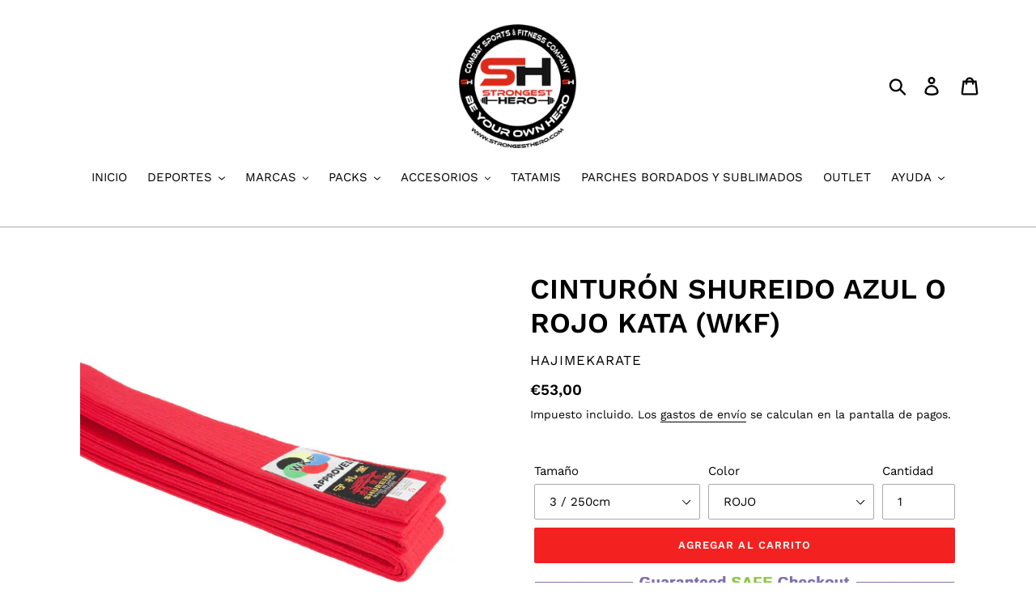

--- FILE ---
content_type: text/html; charset=utf-8
request_url: https://strongesthero.com/products/cinturon-shureido-azul-o-rojo-para-kata-wkf
body_size: 68156
content:















<!doctype html>
<html class="no-js" lang="es">
<head>
<!-- Google Consent Mode V2 Consentmo -->
<script>
  window.consentmo_gcm_initial_state = "";
  window.consentmo_gcm_state = "";
  window.consentmo_gcm_security_storage = "";
  window.consentmo_gcm_ad_storage = "";
  window.consentmo_gcm_analytics_storage = "";
  window.consentmo_gcm_functionality_storage = "";
  window.consentmo_gcm_personalization_storage = "";
  window.consentmo_gcm_ads_data_redaction = "";
  window.consentmo_gcm_url_passthrough = "";
  window.consentmo_gcm_data_layer_name = "";
  
  // Google Consent Mode V2 integration script from Consentmo GDPR
  window.isenseRules = {};
  window.isenseRules.gcm = {
      gcmVersion: 2,
      integrationVersion: 3,
      customChanges: false,
      consentUpdated: false,
      initialState: 7,
      isCustomizationEnabled: false,
      adsDataRedaction: true,
      urlPassthrough: false,
      dataLayer: 'dataLayer',
      categories: { ad_personalization: "marketing", ad_storage: "marketing", ad_user_data: "marketing", analytics_storage: "analytics", functionality_storage: "functionality", personalization_storage: "functionality", security_storage: "strict"},
      storage: { ad_personalization: "false", ad_storage: "false", ad_user_data: "false", analytics_storage: "false", functionality_storage: "false", personalization_storage: "false", security_storage: "false", wait_for_update: 2000 }
  };
  if(window.consentmo_gcm_state !== null && window.consentmo_gcm_state !== "" && window.consentmo_gcm_state !== "0") {
    window.isenseRules.gcm.isCustomizationEnabled = true;
    window.isenseRules.gcm.initialState = window.consentmo_gcm_initial_state === null || window.consentmo_gcm_initial_state.trim() === "" ? window.isenseRules.gcm.initialState : window.consentmo_gcm_initial_state;
    window.isenseRules.gcm.categories.ad_storage = window.consentmo_gcm_ad_storage === null || window.consentmo_gcm_ad_storage.trim() === "" ? window.isenseRules.gcm.categories.ad_storage : window.consentmo_gcm_ad_storage;
    window.isenseRules.gcm.categories.ad_user_data = window.consentmo_gcm_ad_storage === null || window.consentmo_gcm_ad_storage.trim() === "" ? window.isenseRules.gcm.categories.ad_user_data : window.consentmo_gcm_ad_storage;
    window.isenseRules.gcm.categories.ad_personalization = window.consentmo_gcm_ad_storage === null || window.consentmo_gcm_ad_storage.trim() === "" ? window.isenseRules.gcm.categories.ad_personalization : window.consentmo_gcm_ad_storage;
    window.isenseRules.gcm.categories.analytics_storage = window.consentmo_gcm_analytics_storage === null || window.consentmo_gcm_analytics_storage.trim() === "" ? window.isenseRules.gcm.categories.analytics_storage : window.consentmo_gcm_analytics_storage;
    window.isenseRules.gcm.categories.functionality_storage = window.consentmo_gcm_functionality_storage === null || window.consentmo_gcm_functionality_storage.trim() === "" ? window.isenseRules.gcm.categories.functionality_storage : window.consentmo_gcm_functionality_storage;
    window.isenseRules.gcm.categories.personalization_storage = window.consentmo_gcm_personalization_storage === null || window.consentmo_gcm_personalization_storage.trim() === "" ? window.isenseRules.gcm.categories.personalization_storage : window.consentmo_gcm_personalization_storage;
    window.isenseRules.gcm.categories.security_storage = window.consentmo_gcm_security_storage === null || window.consentmo_gcm_security_storage.trim() === "" ? window.isenseRules.gcm.categories.security_storage : window.consentmo_gcm_security_storage;
    window.isenseRules.gcm.urlPassthrough = window.consentmo_gcm_url_passthrough === null || window.consentmo_gcm_url_passthrough.trim() === "" ? window.isenseRules.gcm.urlPassthrough : window.consentmo_gcm_url_passthrough;
    window.isenseRules.gcm.adsDataRedaction = window.consentmo_gcm_ads_data_redaction === null || window.consentmo_gcm_ads_data_redaction.trim() === "" ? window.isenseRules.gcm.adsDataRedaction : window.consentmo_gcm_ads_data_redaction;
    window.isenseRules.gcm.dataLayer = window.consentmo_gcm_data_layer_name === null || window.consentmo_gcm_data_layer_name.trim() === "" ? window.isenseRules.gcm.dataLayer : window.consentmo_gcm_data_layer_name;
  }
  window.isenseRules.initializeGcm = function (rules) {
    if(window.isenseRules.gcm.isCustomizationEnabled) {
      rules.initialState = window.isenseRules.gcm.initialState;
      rules.urlPassthrough = window.isenseRules.gcm.urlPassthrough === true || window.isenseRules.gcm.urlPassthrough === 'true';
      rules.adsDataRedaction = window.isenseRules.gcm.adsDataRedaction === true || window.isenseRules.gcm.adsDataRedaction === 'true';
    }
    
    let initialState = parseInt(rules.initialState);
    let marketingBlocked = initialState === 0 || initialState === 2 || initialState === 5 || initialState === 7;
    let analyticsBlocked = initialState === 0 || initialState === 3 || initialState === 6 || initialState === 7;
    let functionalityBlocked = initialState === 4 || initialState === 5 || initialState === 6 || initialState === 7;

    let consentStatus = (document.cookie.match(/(^| )cookieconsent_status=([^;]+)/) || [])[2] || null;
    let gdprCache = localStorage.getItem('gdprCache') ? JSON.parse(localStorage.getItem('gdprCache')) : null;
    if (consentStatus && gdprCache && typeof gdprCache.updatedPreferences !== "undefined") {
      let updatedPreferences = gdprCache.updatedPreferences;
      marketingBlocked = parseInt(updatedPreferences.indexOf('marketing')) > -1;
      analyticsBlocked = parseInt(updatedPreferences.indexOf('analytics')) > -1;
      functionalityBlocked = parseInt(updatedPreferences.indexOf('functionality')) > -1;
    }

    Object.entries(rules.categories).forEach(category => {
      if(rules.storage.hasOwnProperty(category[0])) {
        switch(category[1]) {
          case 'strict':
            rules.storage[category[0]] = "granted";
            break;
          case 'marketing':
            rules.storage[category[0]] = marketingBlocked ? "denied" : "granted";
            break;
          case 'analytics':
            rules.storage[category[0]] = analyticsBlocked ? "denied" : "granted";
            break;
          case 'functionality':
            rules.storage[category[0]] = functionalityBlocked ? "denied" : "granted";
            break;
        }
      }
    });
    rules.consentUpdated = true;
    isenseRules.gcm = rules;
  }

  /*
   * Options:
   * - true: set default consent for all regions
   * - false: set default consent when the cookie bar active
   */
  const isSetDefaultConsent = false;

  window[window.isenseRules.gcm.dataLayer] = window[window.isenseRules.gcm.dataLayer] || [];
  function gtag() { window[window.isenseRules.gcm.dataLayer].push(arguments); }

  if (isSetDefaultConsent) {
    // Editable
    gtag("consent", "default", {
      ad_storage: "denied",
      ad_personalization: "denied",
      ad_user_data: "denied",
      analytics_storage: "denied",
      functionality_storage: "denied",
      personalization_storage: "denied",
      security_storage: "granted",
      wait_for_update: 2000
    });
    gtag("set", "ads_data_redaction", false);
    gtag("set", "url_passthrough", false);
  }

  function csmConsentGcm() {
    /*
    * initialState acceptable values:
    * 0 - Set both ad_storage and analytics_storage to denied
    * 1 - Set all categories to granted
    * 2 - Set only ad_storage to denied
    * 3 - Set only analytics_storage to denied
    * 4 - Set only functionality_storage to denied
    * 5 - Set both ad_storage and functionality_storage to denied
    * 6 - Set both analytics_storage and functionality_storage to denied
    * 7 - Set all categories to denied
    */
    window.isenseRules.initializeGcm({
      ...window.isenseRules.gcm,
      adsDataRedaction: true,
      urlPassthrough: false,
      initialState: 7
    });

    gtag("consent", (!isSetDefaultConsent ? "default" : "update"), isenseRules.gcm.storage);
    isenseRules.gcm.adsDataRedaction && gtag("set", "ads_data_redaction", isenseRules.gcm.adsDataRedaction);
    isenseRules.gcm.urlPassthrough && gtag("set", "url_passthrough", isenseRules.gcm.urlPassthrough);
  }

  let isInitConsentmoSignal = true;
  document.addEventListener("consentmoSignal", function(e) {
    if (isInitConsentmoSignal) {
      csmConsentGcm();
      isInitConsentmoSignal = false;
    }
  });
</script>
  <meta charset="utf-8">
  <meta http-equiv="X-UA-Compatible" content="IE=edge,chrome=1">
  <meta name="viewport" content="width=device-width,initial-scale=1">
  <meta name="theme-color" content="#f32120">
  <link rel="canonical" href="https://strongesthero.com/products/cinturon-shureido-azul-o-rojo-para-kata-wkf"><link rel="shortcut icon" href="//strongesthero.com/cdn/shop/files/stronge_hero_circulo_9e2f1eb5-158d-4f0c-b231-5186c2f1d096_32x32.jpg?v=1659018492" type="image/png"><title>STRONGEST HERO - CINTURÓN SHUREIDO AZUL O ROJO KATA</title><meta name="description" content="Cinturón Shureido rojo y azul Homologado por la Federación Mundial de Karate (WKF) para competición. Cinturón ideal para Kata porque está confeccionado en algodón en grosor especial. Tallas 6.5, 7 y 7.5 disponibles bajo reserva. ">




















































































<!-- /snippets/social-meta-tags.liquid -->








<meta property="og:site_name" content="STRONGEST HERO">
<meta property="og:url" content="https://strongesthero.com/products/cinturon-shureido-azul-o-rojo-para-kata-wkf">
<meta property="og:title" content="CINTURÓN SHUREIDO AZUL O ROJO KATA (WKF)">
<meta property="og:type" content="product">
<meta property="og:description" content="Cinturón Shureido rojo y azul Homologado por la Federación Mundial de Karate (WKF) para competición. Cinturón ideal para Kata porque está confeccionado en algodón en grosor especial. Tallas 6.5, 7 y 7.5 disponibles bajo reserva. ">

  <meta property="og:price:amount" content="53,00">
  <meta property="og:price:currency" content="EUR">

<meta property="og:image" content="http://strongesthero.com/cdn/shop/products/kata-rojo-azul-cinturon-shureido_1200x1200.png?v=1629112330"><meta property="og:image" content="http://strongesthero.com/cdn/shop/products/cinturon-shureido-kata-wkf-rojo-algodon_1200x1200.jpg?v=1629112330"><meta property="og:image" content="http://strongesthero.com/cdn/shop/products/cinturon-shureido-azul-kata_1200x1200.png?v=1629112330">
<meta property="og:image:secure_url" content="https://strongesthero.com/cdn/shop/products/kata-rojo-azul-cinturon-shureido_1200x1200.png?v=1629112330"><meta property="og:image:secure_url" content="https://strongesthero.com/cdn/shop/products/cinturon-shureido-kata-wkf-rojo-algodon_1200x1200.jpg?v=1629112330"><meta property="og:image:secure_url" content="https://strongesthero.com/cdn/shop/products/cinturon-shureido-azul-kata_1200x1200.png?v=1629112330">


<meta name="twitter:card" content="summary_large_image">
<meta name="twitter:title" content="CINTURÓN SHUREIDO AZUL O ROJO KATA (WKF)">
<meta name="twitter:description" content="Cinturón Shureido rojo y azul Homologado por la Federación Mundial de Karate (WKF) para competición. Cinturón ideal para Kata porque está confeccionado en algodón en grosor especial. Tallas 6.5, 7 y 7.5 disponibles bajo reserva. ">


  <link href="//strongesthero.com/cdn/shop/t/5/assets/theme.scss.css?v=152874349630953933761764534382" rel="stylesheet" type="text/css" media="all" />

  <script>
    var theme = {
      strings: {
        addToCart: "Agregar al carrito",
        soldOut: "Agotado",
        unavailable: "No disponible",
        regularPrice: "Precio habitual",
        sale: "Oferta",
        showMore: "Ver más",
        showLess: "Mostrar menos",
        addressError: "No se puede encontrar esa dirección",
        addressNoResults: "No results for that address",
        addressQueryLimit: "Se ha excedido el límite de uso de la API de Google . Considere la posibilidad de actualizar a un \u003ca href=\"https:\/\/developers.google.com\/maps\/premium\/usage-limits\"\u003ePlan Premium\u003c\/a\u003e.",
        authError: "Hubo un problema de autenticación con su cuenta de Google Maps.",
        newWindow: "Abre en una nueva ventana.",
        external: "Abre sitio externo.",
        newWindowExternal: "Abre sitio externo externo en una nueva ventana."
      },
      moneyFormat: "€{{amount_with_comma_separator}}"
    }

    document.documentElement.className = document.documentElement.className.replace('no-js', 'js');
  </script><script src="//strongesthero.com/cdn/shop/t/5/assets/lazysizes.js?v=68441465964607740661742918269" async="async"></script>
  <script src="//strongesthero.com/cdn/shop/t/5/assets/vendor.js?v=121857302354663160541742918269" defer="defer"></script>
  <script src="//strongesthero.com/cdn/shop/t/5/assets/theme.js?v=26705089327293410801742918269" defer="defer"></script>

  
  <script>window.performance && window.performance.mark && window.performance.mark('shopify.content_for_header.start');</script><meta name="facebook-domain-verification" content="b6cjoi733kfzn70jyaeei310f2eo05">
<meta id="shopify-digital-wallet" name="shopify-digital-wallet" content="/8002961489/digital_wallets/dialog">
<meta name="shopify-checkout-api-token" content="5979c8c30385cfbf20752aa012f135bd">
<link rel="alternate" hreflang="x-default" href="https://strongesthero.com/products/cinturon-shureido-azul-o-rojo-para-kata-wkf">
<link rel="alternate" hreflang="es" href="https://strongesthero.com/products/cinturon-shureido-azul-o-rojo-para-kata-wkf">
<link rel="alternate" hreflang="es-PT" href="https://strongesthero.com/es-pt/products/cinturon-shureido-azul-o-rojo-para-kata-wkf">
<link rel="alternate" type="application/json+oembed" href="https://strongesthero.com/products/cinturon-shureido-azul-o-rojo-para-kata-wkf.oembed">
<script async="async" src="/checkouts/internal/preloads.js?locale=es-ES"></script>
<link rel="preconnect" href="https://shop.app" crossorigin="anonymous">
<script async="async" src="https://shop.app/checkouts/internal/preloads.js?locale=es-ES&shop_id=8002961489" crossorigin="anonymous"></script>
<script id="apple-pay-shop-capabilities" type="application/json">{"shopId":8002961489,"countryCode":"ES","currencyCode":"EUR","merchantCapabilities":["supports3DS"],"merchantId":"gid:\/\/shopify\/Shop\/8002961489","merchantName":"STRONGEST HERO","requiredBillingContactFields":["postalAddress","email","phone"],"requiredShippingContactFields":["postalAddress","email","phone"],"shippingType":"shipping","supportedNetworks":["visa","maestro","masterCard","amex"],"total":{"type":"pending","label":"STRONGEST HERO","amount":"1.00"},"shopifyPaymentsEnabled":true,"supportsSubscriptions":true}</script>
<script id="shopify-features" type="application/json">{"accessToken":"5979c8c30385cfbf20752aa012f135bd","betas":["rich-media-storefront-analytics"],"domain":"strongesthero.com","predictiveSearch":true,"shopId":8002961489,"locale":"es"}</script>
<script>var Shopify = Shopify || {};
Shopify.shop = "strong-hero.myshopify.com";
Shopify.locale = "es";
Shopify.currency = {"active":"EUR","rate":"1.0"};
Shopify.country = "ES";
Shopify.theme = {"name":"Debut with B2H - 2025-03-25","id":172196495689,"schema_name":"Debut","schema_version":"11.1.3","theme_store_id":null,"role":"main"};
Shopify.theme.handle = "null";
Shopify.theme.style = {"id":null,"handle":null};
Shopify.cdnHost = "strongesthero.com/cdn";
Shopify.routes = Shopify.routes || {};
Shopify.routes.root = "/";</script>
<script type="module">!function(o){(o.Shopify=o.Shopify||{}).modules=!0}(window);</script>
<script>!function(o){function n(){var o=[];function n(){o.push(Array.prototype.slice.apply(arguments))}return n.q=o,n}var t=o.Shopify=o.Shopify||{};t.loadFeatures=n(),t.autoloadFeatures=n()}(window);</script>
<script>
  window.ShopifyPay = window.ShopifyPay || {};
  window.ShopifyPay.apiHost = "shop.app\/pay";
  window.ShopifyPay.redirectState = null;
</script>
<script id="shop-js-analytics" type="application/json">{"pageType":"product"}</script>
<script defer="defer" async type="module" src="//strongesthero.com/cdn/shopifycloud/shop-js/modules/v2/client.init-shop-cart-sync_2Gr3Q33f.es.esm.js"></script>
<script defer="defer" async type="module" src="//strongesthero.com/cdn/shopifycloud/shop-js/modules/v2/chunk.common_noJfOIa7.esm.js"></script>
<script defer="defer" async type="module" src="//strongesthero.com/cdn/shopifycloud/shop-js/modules/v2/chunk.modal_Deo2FJQo.esm.js"></script>
<script type="module">
  await import("//strongesthero.com/cdn/shopifycloud/shop-js/modules/v2/client.init-shop-cart-sync_2Gr3Q33f.es.esm.js");
await import("//strongesthero.com/cdn/shopifycloud/shop-js/modules/v2/chunk.common_noJfOIa7.esm.js");
await import("//strongesthero.com/cdn/shopifycloud/shop-js/modules/v2/chunk.modal_Deo2FJQo.esm.js");

  window.Shopify.SignInWithShop?.initShopCartSync?.({"fedCMEnabled":true,"windoidEnabled":true});

</script>
<script>
  window.Shopify = window.Shopify || {};
  if (!window.Shopify.featureAssets) window.Shopify.featureAssets = {};
  window.Shopify.featureAssets['shop-js'] = {"shop-cart-sync":["modules/v2/client.shop-cart-sync_CLKquFP5.es.esm.js","modules/v2/chunk.common_noJfOIa7.esm.js","modules/v2/chunk.modal_Deo2FJQo.esm.js"],"init-fed-cm":["modules/v2/client.init-fed-cm_UIHl99eI.es.esm.js","modules/v2/chunk.common_noJfOIa7.esm.js","modules/v2/chunk.modal_Deo2FJQo.esm.js"],"shop-cash-offers":["modules/v2/client.shop-cash-offers_CmfU17z0.es.esm.js","modules/v2/chunk.common_noJfOIa7.esm.js","modules/v2/chunk.modal_Deo2FJQo.esm.js"],"shop-login-button":["modules/v2/client.shop-login-button_TNcmr2ON.es.esm.js","modules/v2/chunk.common_noJfOIa7.esm.js","modules/v2/chunk.modal_Deo2FJQo.esm.js"],"pay-button":["modules/v2/client.pay-button_Bev6HBFS.es.esm.js","modules/v2/chunk.common_noJfOIa7.esm.js","modules/v2/chunk.modal_Deo2FJQo.esm.js"],"shop-button":["modules/v2/client.shop-button_D1FAYBb2.es.esm.js","modules/v2/chunk.common_noJfOIa7.esm.js","modules/v2/chunk.modal_Deo2FJQo.esm.js"],"avatar":["modules/v2/client.avatar_BTnouDA3.es.esm.js"],"init-windoid":["modules/v2/client.init-windoid_DEZXpPDW.es.esm.js","modules/v2/chunk.common_noJfOIa7.esm.js","modules/v2/chunk.modal_Deo2FJQo.esm.js"],"init-shop-for-new-customer-accounts":["modules/v2/client.init-shop-for-new-customer-accounts_BplbpZyb.es.esm.js","modules/v2/client.shop-login-button_TNcmr2ON.es.esm.js","modules/v2/chunk.common_noJfOIa7.esm.js","modules/v2/chunk.modal_Deo2FJQo.esm.js"],"init-shop-email-lookup-coordinator":["modules/v2/client.init-shop-email-lookup-coordinator_HqkMc84a.es.esm.js","modules/v2/chunk.common_noJfOIa7.esm.js","modules/v2/chunk.modal_Deo2FJQo.esm.js"],"init-shop-cart-sync":["modules/v2/client.init-shop-cart-sync_2Gr3Q33f.es.esm.js","modules/v2/chunk.common_noJfOIa7.esm.js","modules/v2/chunk.modal_Deo2FJQo.esm.js"],"shop-toast-manager":["modules/v2/client.shop-toast-manager_SugAQS8a.es.esm.js","modules/v2/chunk.common_noJfOIa7.esm.js","modules/v2/chunk.modal_Deo2FJQo.esm.js"],"init-customer-accounts":["modules/v2/client.init-customer-accounts_fxIyJgvX.es.esm.js","modules/v2/client.shop-login-button_TNcmr2ON.es.esm.js","modules/v2/chunk.common_noJfOIa7.esm.js","modules/v2/chunk.modal_Deo2FJQo.esm.js"],"init-customer-accounts-sign-up":["modules/v2/client.init-customer-accounts-sign-up_DnItKKRk.es.esm.js","modules/v2/client.shop-login-button_TNcmr2ON.es.esm.js","modules/v2/chunk.common_noJfOIa7.esm.js","modules/v2/chunk.modal_Deo2FJQo.esm.js"],"shop-follow-button":["modules/v2/client.shop-follow-button_Bfwbpk3m.es.esm.js","modules/v2/chunk.common_noJfOIa7.esm.js","modules/v2/chunk.modal_Deo2FJQo.esm.js"],"checkout-modal":["modules/v2/client.checkout-modal_BA6xEtNy.es.esm.js","modules/v2/chunk.common_noJfOIa7.esm.js","modules/v2/chunk.modal_Deo2FJQo.esm.js"],"shop-login":["modules/v2/client.shop-login_D2RP8Rbe.es.esm.js","modules/v2/chunk.common_noJfOIa7.esm.js","modules/v2/chunk.modal_Deo2FJQo.esm.js"],"lead-capture":["modules/v2/client.lead-capture_Dq1M6aah.es.esm.js","modules/v2/chunk.common_noJfOIa7.esm.js","modules/v2/chunk.modal_Deo2FJQo.esm.js"],"payment-terms":["modules/v2/client.payment-terms_DYWUeaxY.es.esm.js","modules/v2/chunk.common_noJfOIa7.esm.js","modules/v2/chunk.modal_Deo2FJQo.esm.js"]};
</script>
<script>(function() {
  var isLoaded = false;
  function asyncLoad() {
    if (isLoaded) return;
    isLoaded = true;
    var urls = ["https:\/\/tools.luckyorange.com\/core\/lo.js?site-id=87ddeb37\u0026shop=strong-hero.myshopify.com","https:\/\/gdprcdn.b-cdn.net\/js\/gdpr_cookie_consent.min.js?shop=strong-hero.myshopify.com","https:\/\/na.shgcdn3.com\/pixel-collector.js?shop=strong-hero.myshopify.com"];
    for (var i = 0; i < urls.length; i++) {
      var s = document.createElement('script');
      s.type = 'text/javascript';
      s.async = true;
      s.src = urls[i];
      var x = document.getElementsByTagName('script')[0];
      x.parentNode.insertBefore(s, x);
    }
  };
  if(window.attachEvent) {
    window.attachEvent('onload', asyncLoad);
  } else {
    window.addEventListener('load', asyncLoad, false);
  }
})();</script>
<script id="__st">var __st={"a":8002961489,"offset":3600,"reqid":"84395c1b-a53a-43b4-944d-2778d24cc9cf-1769109260","pageurl":"strongesthero.com\/products\/cinturon-shureido-azul-o-rojo-para-kata-wkf","u":"d36bae9a8fa6","p":"product","rtyp":"product","rid":6622737367121};</script>
<script>window.ShopifyPaypalV4VisibilityTracking = true;</script>
<script id="captcha-bootstrap">!function(){'use strict';const t='contact',e='account',n='new_comment',o=[[t,t],['blogs',n],['comments',n],[t,'customer']],c=[[e,'customer_login'],[e,'guest_login'],[e,'recover_customer_password'],[e,'create_customer']],r=t=>t.map((([t,e])=>`form[action*='/${t}']:not([data-nocaptcha='true']) input[name='form_type'][value='${e}']`)).join(','),a=t=>()=>t?[...document.querySelectorAll(t)].map((t=>t.form)):[];function s(){const t=[...o],e=r(t);return a(e)}const i='password',u='form_key',d=['recaptcha-v3-token','g-recaptcha-response','h-captcha-response',i],f=()=>{try{return window.sessionStorage}catch{return}},m='__shopify_v',_=t=>t.elements[u];function p(t,e,n=!1){try{const o=window.sessionStorage,c=JSON.parse(o.getItem(e)),{data:r}=function(t){const{data:e,action:n}=t;return t[m]||n?{data:e,action:n}:{data:t,action:n}}(c);for(const[e,n]of Object.entries(r))t.elements[e]&&(t.elements[e].value=n);n&&o.removeItem(e)}catch(o){console.error('form repopulation failed',{error:o})}}const l='form_type',E='cptcha';function T(t){t.dataset[E]=!0}const w=window,h=w.document,L='Shopify',v='ce_forms',y='captcha';let A=!1;((t,e)=>{const n=(g='f06e6c50-85a8-45c8-87d0-21a2b65856fe',I='https://cdn.shopify.com/shopifycloud/storefront-forms-hcaptcha/ce_storefront_forms_captcha_hcaptcha.v1.5.2.iife.js',D={infoText:'Protegido por hCaptcha',privacyText:'Privacidad',termsText:'Términos'},(t,e,n)=>{const o=w[L][v],c=o.bindForm;if(c)return c(t,g,e,D).then(n);var r;o.q.push([[t,g,e,D],n]),r=I,A||(h.body.append(Object.assign(h.createElement('script'),{id:'captcha-provider',async:!0,src:r})),A=!0)});var g,I,D;w[L]=w[L]||{},w[L][v]=w[L][v]||{},w[L][v].q=[],w[L][y]=w[L][y]||{},w[L][y].protect=function(t,e){n(t,void 0,e),T(t)},Object.freeze(w[L][y]),function(t,e,n,w,h,L){const[v,y,A,g]=function(t,e,n){const i=e?o:[],u=t?c:[],d=[...i,...u],f=r(d),m=r(i),_=r(d.filter((([t,e])=>n.includes(e))));return[a(f),a(m),a(_),s()]}(w,h,L),I=t=>{const e=t.target;return e instanceof HTMLFormElement?e:e&&e.form},D=t=>v().includes(t);t.addEventListener('submit',(t=>{const e=I(t);if(!e)return;const n=D(e)&&!e.dataset.hcaptchaBound&&!e.dataset.recaptchaBound,o=_(e),c=g().includes(e)&&(!o||!o.value);(n||c)&&t.preventDefault(),c&&!n&&(function(t){try{if(!f())return;!function(t){const e=f();if(!e)return;const n=_(t);if(!n)return;const o=n.value;o&&e.removeItem(o)}(t);const e=Array.from(Array(32),(()=>Math.random().toString(36)[2])).join('');!function(t,e){_(t)||t.append(Object.assign(document.createElement('input'),{type:'hidden',name:u})),t.elements[u].value=e}(t,e),function(t,e){const n=f();if(!n)return;const o=[...t.querySelectorAll(`input[type='${i}']`)].map((({name:t})=>t)),c=[...d,...o],r={};for(const[a,s]of new FormData(t).entries())c.includes(a)||(r[a]=s);n.setItem(e,JSON.stringify({[m]:1,action:t.action,data:r}))}(t,e)}catch(e){console.error('failed to persist form',e)}}(e),e.submit())}));const S=(t,e)=>{t&&!t.dataset[E]&&(n(t,e.some((e=>e===t))),T(t))};for(const o of['focusin','change'])t.addEventListener(o,(t=>{const e=I(t);D(e)&&S(e,y())}));const B=e.get('form_key'),M=e.get(l),P=B&&M;t.addEventListener('DOMContentLoaded',(()=>{const t=y();if(P)for(const e of t)e.elements[l].value===M&&p(e,B);[...new Set([...A(),...v().filter((t=>'true'===t.dataset.shopifyCaptcha))])].forEach((e=>S(e,t)))}))}(h,new URLSearchParams(w.location.search),n,t,e,['guest_login'])})(!0,!0)}();</script>
<script integrity="sha256-4kQ18oKyAcykRKYeNunJcIwy7WH5gtpwJnB7kiuLZ1E=" data-source-attribution="shopify.loadfeatures" defer="defer" src="//strongesthero.com/cdn/shopifycloud/storefront/assets/storefront/load_feature-a0a9edcb.js" crossorigin="anonymous"></script>
<script crossorigin="anonymous" defer="defer" src="//strongesthero.com/cdn/shopifycloud/storefront/assets/shopify_pay/storefront-65b4c6d7.js?v=20250812"></script>
<script data-source-attribution="shopify.dynamic_checkout.dynamic.init">var Shopify=Shopify||{};Shopify.PaymentButton=Shopify.PaymentButton||{isStorefrontPortableWallets:!0,init:function(){window.Shopify.PaymentButton.init=function(){};var t=document.createElement("script");t.src="https://strongesthero.com/cdn/shopifycloud/portable-wallets/latest/portable-wallets.es.js",t.type="module",document.head.appendChild(t)}};
</script>
<script data-source-attribution="shopify.dynamic_checkout.buyer_consent">
  function portableWalletsHideBuyerConsent(e){var t=document.getElementById("shopify-buyer-consent"),n=document.getElementById("shopify-subscription-policy-button");t&&n&&(t.classList.add("hidden"),t.setAttribute("aria-hidden","true"),n.removeEventListener("click",e))}function portableWalletsShowBuyerConsent(e){var t=document.getElementById("shopify-buyer-consent"),n=document.getElementById("shopify-subscription-policy-button");t&&n&&(t.classList.remove("hidden"),t.removeAttribute("aria-hidden"),n.addEventListener("click",e))}window.Shopify?.PaymentButton&&(window.Shopify.PaymentButton.hideBuyerConsent=portableWalletsHideBuyerConsent,window.Shopify.PaymentButton.showBuyerConsent=portableWalletsShowBuyerConsent);
</script>
<script data-source-attribution="shopify.dynamic_checkout.cart.bootstrap">document.addEventListener("DOMContentLoaded",(function(){function t(){return document.querySelector("shopify-accelerated-checkout-cart, shopify-accelerated-checkout")}if(t())Shopify.PaymentButton.init();else{new MutationObserver((function(e,n){t()&&(Shopify.PaymentButton.init(),n.disconnect())})).observe(document.body,{childList:!0,subtree:!0})}}));
</script>
<link id="shopify-accelerated-checkout-styles" rel="stylesheet" media="screen" href="https://strongesthero.com/cdn/shopifycloud/portable-wallets/latest/accelerated-checkout-backwards-compat.css" crossorigin="anonymous">
<style id="shopify-accelerated-checkout-cart">
        #shopify-buyer-consent {
  margin-top: 1em;
  display: inline-block;
  width: 100%;
}

#shopify-buyer-consent.hidden {
  display: none;
}

#shopify-subscription-policy-button {
  background: none;
  border: none;
  padding: 0;
  text-decoration: underline;
  font-size: inherit;
  cursor: pointer;
}

#shopify-subscription-policy-button::before {
  box-shadow: none;
}

      </style>

<script>window.performance && window.performance.mark && window.performance.mark('shopify.content_for_header.end');</script>
  





  <script type="text/javascript">
    
      window.__shgMoneyFormat = window.__shgMoneyFormat || {"EUR":{"currency":"EUR","currency_symbol":"€","currency_symbol_location":"left","decimal_places":2,"decimal_separator":",","thousands_separator":"."}};
    
    window.__shgCurrentCurrencyCode = window.__shgCurrentCurrencyCode || {
      currency: "EUR",
      currency_symbol: "€",
      decimal_separator: ".",
      thousands_separator: ",",
      decimal_places: 2,
      currency_symbol_location: "left"
    };
  </script>



<script src="https://demandforapps.com/add/js/add_animate.js"></script><!-- "snippets/alireviews_core.liquid" was not rendered, the associated app was uninstalled --> 
 
      <link href="//strongesthero.com/cdn/shop/t/5/assets/paymentfont.scss.css?v=116886101489262428111768676492" rel="stylesheet" type="text/css" media="all" />
    

  

<script type="text/javascript">
  
    window.SHG_CUSTOMER = null;
  
</script>







<script src="https://cdn.shopify.com/extensions/19689677-6488-4a31-adf3-fcf4359c5fd9/forms-2295/assets/shopify-forms-loader.js" type="text/javascript" defer="defer"></script>
<link href="https://monorail-edge.shopifysvc.com" rel="dns-prefetch">
<script>(function(){if ("sendBeacon" in navigator && "performance" in window) {try {var session_token_from_headers = performance.getEntriesByType('navigation')[0].serverTiming.find(x => x.name == '_s').description;} catch {var session_token_from_headers = undefined;}var session_cookie_matches = document.cookie.match(/_shopify_s=([^;]*)/);var session_token_from_cookie = session_cookie_matches && session_cookie_matches.length === 2 ? session_cookie_matches[1] : "";var session_token = session_token_from_headers || session_token_from_cookie || "";function handle_abandonment_event(e) {var entries = performance.getEntries().filter(function(entry) {return /monorail-edge.shopifysvc.com/.test(entry.name);});if (!window.abandonment_tracked && entries.length === 0) {window.abandonment_tracked = true;var currentMs = Date.now();var navigation_start = performance.timing.navigationStart;var payload = {shop_id: 8002961489,url: window.location.href,navigation_start,duration: currentMs - navigation_start,session_token,page_type: "product"};window.navigator.sendBeacon("https://monorail-edge.shopifysvc.com/v1/produce", JSON.stringify({schema_id: "online_store_buyer_site_abandonment/1.1",payload: payload,metadata: {event_created_at_ms: currentMs,event_sent_at_ms: currentMs}}));}}window.addEventListener('pagehide', handle_abandonment_event);}}());</script>
<script id="web-pixels-manager-setup">(function e(e,d,r,n,o){if(void 0===o&&(o={}),!Boolean(null===(a=null===(i=window.Shopify)||void 0===i?void 0:i.analytics)||void 0===a?void 0:a.replayQueue)){var i,a;window.Shopify=window.Shopify||{};var t=window.Shopify;t.analytics=t.analytics||{};var s=t.analytics;s.replayQueue=[],s.publish=function(e,d,r){return s.replayQueue.push([e,d,r]),!0};try{self.performance.mark("wpm:start")}catch(e){}var l=function(){var e={modern:/Edge?\/(1{2}[4-9]|1[2-9]\d|[2-9]\d{2}|\d{4,})\.\d+(\.\d+|)|Firefox\/(1{2}[4-9]|1[2-9]\d|[2-9]\d{2}|\d{4,})\.\d+(\.\d+|)|Chrom(ium|e)\/(9{2}|\d{3,})\.\d+(\.\d+|)|(Maci|X1{2}).+ Version\/(15\.\d+|(1[6-9]|[2-9]\d|\d{3,})\.\d+)([,.]\d+|)( \(\w+\)|)( Mobile\/\w+|) Safari\/|Chrome.+OPR\/(9{2}|\d{3,})\.\d+\.\d+|(CPU[ +]OS|iPhone[ +]OS|CPU[ +]iPhone|CPU IPhone OS|CPU iPad OS)[ +]+(15[._]\d+|(1[6-9]|[2-9]\d|\d{3,})[._]\d+)([._]\d+|)|Android:?[ /-](13[3-9]|1[4-9]\d|[2-9]\d{2}|\d{4,})(\.\d+|)(\.\d+|)|Android.+Firefox\/(13[5-9]|1[4-9]\d|[2-9]\d{2}|\d{4,})\.\d+(\.\d+|)|Android.+Chrom(ium|e)\/(13[3-9]|1[4-9]\d|[2-9]\d{2}|\d{4,})\.\d+(\.\d+|)|SamsungBrowser\/([2-9]\d|\d{3,})\.\d+/,legacy:/Edge?\/(1[6-9]|[2-9]\d|\d{3,})\.\d+(\.\d+|)|Firefox\/(5[4-9]|[6-9]\d|\d{3,})\.\d+(\.\d+|)|Chrom(ium|e)\/(5[1-9]|[6-9]\d|\d{3,})\.\d+(\.\d+|)([\d.]+$|.*Safari\/(?![\d.]+ Edge\/[\d.]+$))|(Maci|X1{2}).+ Version\/(10\.\d+|(1[1-9]|[2-9]\d|\d{3,})\.\d+)([,.]\d+|)( \(\w+\)|)( Mobile\/\w+|) Safari\/|Chrome.+OPR\/(3[89]|[4-9]\d|\d{3,})\.\d+\.\d+|(CPU[ +]OS|iPhone[ +]OS|CPU[ +]iPhone|CPU IPhone OS|CPU iPad OS)[ +]+(10[._]\d+|(1[1-9]|[2-9]\d|\d{3,})[._]\d+)([._]\d+|)|Android:?[ /-](13[3-9]|1[4-9]\d|[2-9]\d{2}|\d{4,})(\.\d+|)(\.\d+|)|Mobile Safari.+OPR\/([89]\d|\d{3,})\.\d+\.\d+|Android.+Firefox\/(13[5-9]|1[4-9]\d|[2-9]\d{2}|\d{4,})\.\d+(\.\d+|)|Android.+Chrom(ium|e)\/(13[3-9]|1[4-9]\d|[2-9]\d{2}|\d{4,})\.\d+(\.\d+|)|Android.+(UC? ?Browser|UCWEB|U3)[ /]?(15\.([5-9]|\d{2,})|(1[6-9]|[2-9]\d|\d{3,})\.\d+)\.\d+|SamsungBrowser\/(5\.\d+|([6-9]|\d{2,})\.\d+)|Android.+MQ{2}Browser\/(14(\.(9|\d{2,})|)|(1[5-9]|[2-9]\d|\d{3,})(\.\d+|))(\.\d+|)|K[Aa][Ii]OS\/(3\.\d+|([4-9]|\d{2,})\.\d+)(\.\d+|)/},d=e.modern,r=e.legacy,n=navigator.userAgent;return n.match(d)?"modern":n.match(r)?"legacy":"unknown"}(),u="modern"===l?"modern":"legacy",c=(null!=n?n:{modern:"",legacy:""})[u],f=function(e){return[e.baseUrl,"/wpm","/b",e.hashVersion,"modern"===e.buildTarget?"m":"l",".js"].join("")}({baseUrl:d,hashVersion:r,buildTarget:u}),m=function(e){var d=e.version,r=e.bundleTarget,n=e.surface,o=e.pageUrl,i=e.monorailEndpoint;return{emit:function(e){var a=e.status,t=e.errorMsg,s=(new Date).getTime(),l=JSON.stringify({metadata:{event_sent_at_ms:s},events:[{schema_id:"web_pixels_manager_load/3.1",payload:{version:d,bundle_target:r,page_url:o,status:a,surface:n,error_msg:t},metadata:{event_created_at_ms:s}}]});if(!i)return console&&console.warn&&console.warn("[Web Pixels Manager] No Monorail endpoint provided, skipping logging."),!1;try{return self.navigator.sendBeacon.bind(self.navigator)(i,l)}catch(e){}var u=new XMLHttpRequest;try{return u.open("POST",i,!0),u.setRequestHeader("Content-Type","text/plain"),u.send(l),!0}catch(e){return console&&console.warn&&console.warn("[Web Pixels Manager] Got an unhandled error while logging to Monorail."),!1}}}}({version:r,bundleTarget:l,surface:e.surface,pageUrl:self.location.href,monorailEndpoint:e.monorailEndpoint});try{o.browserTarget=l,function(e){var d=e.src,r=e.async,n=void 0===r||r,o=e.onload,i=e.onerror,a=e.sri,t=e.scriptDataAttributes,s=void 0===t?{}:t,l=document.createElement("script"),u=document.querySelector("head"),c=document.querySelector("body");if(l.async=n,l.src=d,a&&(l.integrity=a,l.crossOrigin="anonymous"),s)for(var f in s)if(Object.prototype.hasOwnProperty.call(s,f))try{l.dataset[f]=s[f]}catch(e){}if(o&&l.addEventListener("load",o),i&&l.addEventListener("error",i),u)u.appendChild(l);else{if(!c)throw new Error("Did not find a head or body element to append the script");c.appendChild(l)}}({src:f,async:!0,onload:function(){if(!function(){var e,d;return Boolean(null===(d=null===(e=window.Shopify)||void 0===e?void 0:e.analytics)||void 0===d?void 0:d.initialized)}()){var d=window.webPixelsManager.init(e)||void 0;if(d){var r=window.Shopify.analytics;r.replayQueue.forEach((function(e){var r=e[0],n=e[1],o=e[2];d.publishCustomEvent(r,n,o)})),r.replayQueue=[],r.publish=d.publishCustomEvent,r.visitor=d.visitor,r.initialized=!0}}},onerror:function(){return m.emit({status:"failed",errorMsg:"".concat(f," has failed to load")})},sri:function(e){var d=/^sha384-[A-Za-z0-9+/=]+$/;return"string"==typeof e&&d.test(e)}(c)?c:"",scriptDataAttributes:o}),m.emit({status:"loading"})}catch(e){m.emit({status:"failed",errorMsg:(null==e?void 0:e.message)||"Unknown error"})}}})({shopId: 8002961489,storefrontBaseUrl: "https://strongesthero.com",extensionsBaseUrl: "https://extensions.shopifycdn.com/cdn/shopifycloud/web-pixels-manager",monorailEndpoint: "https://monorail-edge.shopifysvc.com/unstable/produce_batch",surface: "storefront-renderer",enabledBetaFlags: ["2dca8a86"],webPixelsConfigList: [{"id":"3203301705","configuration":"{\"pixel_id\":\"906489887349724\",\"pixel_type\":\"facebook_pixel\"}","eventPayloadVersion":"v1","runtimeContext":"OPEN","scriptVersion":"ca16bc87fe92b6042fbaa3acc2fbdaa6","type":"APP","apiClientId":2329312,"privacyPurposes":["ANALYTICS","MARKETING","SALE_OF_DATA"],"dataSharingAdjustments":{"protectedCustomerApprovalScopes":["read_customer_address","read_customer_email","read_customer_name","read_customer_personal_data","read_customer_phone"]}},{"id":"3072721225","configuration":"{\"siteId\":\"87ddeb37\",\"environment\":\"production\",\"isPlusUser\":\"false\"}","eventPayloadVersion":"v1","runtimeContext":"STRICT","scriptVersion":"d38a2000dcd0eb072d7eed6a88122b6b","type":"APP","apiClientId":187969,"privacyPurposes":["ANALYTICS","MARKETING"],"capabilities":["advanced_dom_events"],"dataSharingAdjustments":{"protectedCustomerApprovalScopes":[]}},{"id":"1660944713","configuration":"{\"site_id\":\"db0361be-5b1b-4283-857d-db93d05b8379\",\"analytics_endpoint\":\"https:\\\/\\\/na.shgcdn3.com\"}","eventPayloadVersion":"v1","runtimeContext":"STRICT","scriptVersion":"695709fc3f146fa50a25299517a954f2","type":"APP","apiClientId":1158168,"privacyPurposes":["ANALYTICS","MARKETING","SALE_OF_DATA"],"dataSharingAdjustments":{"protectedCustomerApprovalScopes":["read_customer_personal_data"]}},{"id":"159056201","eventPayloadVersion":"v1","runtimeContext":"LAX","scriptVersion":"1","type":"CUSTOM","privacyPurposes":["MARKETING"],"name":"Meta pixel (migrated)"},{"id":"184222025","eventPayloadVersion":"v1","runtimeContext":"LAX","scriptVersion":"1","type":"CUSTOM","privacyPurposes":["ANALYTICS"],"name":"Google Analytics tag (migrated)"},{"id":"shopify-app-pixel","configuration":"{}","eventPayloadVersion":"v1","runtimeContext":"STRICT","scriptVersion":"0450","apiClientId":"shopify-pixel","type":"APP","privacyPurposes":["ANALYTICS","MARKETING"]},{"id":"shopify-custom-pixel","eventPayloadVersion":"v1","runtimeContext":"LAX","scriptVersion":"0450","apiClientId":"shopify-pixel","type":"CUSTOM","privacyPurposes":["ANALYTICS","MARKETING"]}],isMerchantRequest: false,initData: {"shop":{"name":"STRONGEST HERO","paymentSettings":{"currencyCode":"EUR"},"myshopifyDomain":"strong-hero.myshopify.com","countryCode":"ES","storefrontUrl":"https:\/\/strongesthero.com"},"customer":null,"cart":null,"checkout":null,"productVariants":[{"price":{"amount":53.0,"currencyCode":"EUR"},"product":{"title":"CINTURÓN SHUREIDO AZUL O ROJO KATA (WKF)","vendor":"HAJIMEKARATE","id":"6622737367121","untranslatedTitle":"CINTURÓN SHUREIDO AZUL O ROJO KATA (WKF)","url":"\/products\/cinturon-shureido-azul-o-rojo-para-kata-wkf","type":"Cinto"},"id":"44215716806969","image":{"src":"\/\/strongesthero.com\/cdn\/shop\/products\/cinturon-shureido-kata-wkf-rojo-algodon.jpg?v=1629112330"},"sku":"SH-CIN-3ROJ-0564","title":"3 \/ 250cm \/ ROJO","untranslatedTitle":"3 \/ 250cm \/ ROJO"},{"price":{"amount":53.0,"currencyCode":"EUR"},"product":{"title":"CINTURÓN SHUREIDO AZUL O ROJO KATA (WKF)","vendor":"HAJIMEKARATE","id":"6622737367121","untranslatedTitle":"CINTURÓN SHUREIDO AZUL O ROJO KATA (WKF)","url":"\/products\/cinturon-shureido-azul-o-rojo-para-kata-wkf","type":"Cinto"},"id":"44215716839737","image":{"src":"\/\/strongesthero.com\/cdn\/shop\/products\/cinturon-shureido-azul-kata.png?v=1629112330"},"sku":"SH-CIN-3AZU-0565","title":"3 \/ 250cm \/ AZUL","untranslatedTitle":"3 \/ 250cm \/ AZUL"},{"price":{"amount":55.5,"currencyCode":"EUR"},"product":{"title":"CINTURÓN SHUREIDO AZUL O ROJO KATA (WKF)","vendor":"HAJIMEKARATE","id":"6622737367121","untranslatedTitle":"CINTURÓN SHUREIDO AZUL O ROJO KATA (WKF)","url":"\/products\/cinturon-shureido-azul-o-rojo-para-kata-wkf","type":"Cinto"},"id":"44215716872505","image":{"src":"\/\/strongesthero.com\/cdn\/shop\/products\/cinturon-shureido-kata-wkf-rojo-algodon.jpg?v=1629112330"},"sku":"SH-CIN-35ROJ-0566","title":"3.5 \/ 260cm \/ ROJO","untranslatedTitle":"3.5 \/ 260cm \/ ROJO"},{"price":{"amount":55.5,"currencyCode":"EUR"},"product":{"title":"CINTURÓN SHUREIDO AZUL O ROJO KATA (WKF)","vendor":"HAJIMEKARATE","id":"6622737367121","untranslatedTitle":"CINTURÓN SHUREIDO AZUL O ROJO KATA (WKF)","url":"\/products\/cinturon-shureido-azul-o-rojo-para-kata-wkf","type":"Cinto"},"id":"44215716905273","image":{"src":"\/\/strongesthero.com\/cdn\/shop\/products\/cinturon-shureido-azul-kata.png?v=1629112330"},"sku":"SH-CIN-35AZU-0567","title":"3.5 \/ 260cm \/ AZUL","untranslatedTitle":"3.5 \/ 260cm \/ AZUL"},{"price":{"amount":55.5,"currencyCode":"EUR"},"product":{"title":"CINTURÓN SHUREIDO AZUL O ROJO KATA (WKF)","vendor":"HAJIMEKARATE","id":"6622737367121","untranslatedTitle":"CINTURÓN SHUREIDO AZUL O ROJO KATA (WKF)","url":"\/products\/cinturon-shureido-azul-o-rojo-para-kata-wkf","type":"Cinto"},"id":"44215716938041","image":{"src":"\/\/strongesthero.com\/cdn\/shop\/products\/cinturon-shureido-kata-wkf-rojo-algodon.jpg?v=1629112330"},"sku":"SH-CIN-4ROJ-0568","title":"4 \/ 270cm \/ ROJO","untranslatedTitle":"4 \/ 270cm \/ ROJO"},{"price":{"amount":55.5,"currencyCode":"EUR"},"product":{"title":"CINTURÓN SHUREIDO AZUL O ROJO KATA (WKF)","vendor":"HAJIMEKARATE","id":"6622737367121","untranslatedTitle":"CINTURÓN SHUREIDO AZUL O ROJO KATA (WKF)","url":"\/products\/cinturon-shureido-azul-o-rojo-para-kata-wkf","type":"Cinto"},"id":"44215716970809","image":{"src":"\/\/strongesthero.com\/cdn\/shop\/products\/cinturon-shureido-azul-kata.png?v=1629112330"},"sku":"SH-CIN-4AZU-0569","title":"4 \/ 270cm \/ AZUL","untranslatedTitle":"4 \/ 270cm \/ AZUL"},{"price":{"amount":55.5,"currencyCode":"EUR"},"product":{"title":"CINTURÓN SHUREIDO AZUL O ROJO KATA (WKF)","vendor":"HAJIMEKARATE","id":"6622737367121","untranslatedTitle":"CINTURÓN SHUREIDO AZUL O ROJO KATA (WKF)","url":"\/products\/cinturon-shureido-azul-o-rojo-para-kata-wkf","type":"Cinto"},"id":"44215717003577","image":{"src":"\/\/strongesthero.com\/cdn\/shop\/products\/cinturon-shureido-kata-wkf-rojo-algodon.jpg?v=1629112330"},"sku":"SH-CIN-45ROJ-0570","title":"4.5 \/ 280cm \/ ROJO","untranslatedTitle":"4.5 \/ 280cm \/ ROJO"},{"price":{"amount":55.5,"currencyCode":"EUR"},"product":{"title":"CINTURÓN SHUREIDO AZUL O ROJO KATA (WKF)","vendor":"HAJIMEKARATE","id":"6622737367121","untranslatedTitle":"CINTURÓN SHUREIDO AZUL O ROJO KATA (WKF)","url":"\/products\/cinturon-shureido-azul-o-rojo-para-kata-wkf","type":"Cinto"},"id":"44215717036345","image":{"src":"\/\/strongesthero.com\/cdn\/shop\/products\/cinturon-shureido-azul-kata.png?v=1629112330"},"sku":"SH-CIN-45AZU-0571","title":"4.5 \/ 280cm \/ AZUL","untranslatedTitle":"4.5 \/ 280cm \/ AZUL"},{"price":{"amount":55.5,"currencyCode":"EUR"},"product":{"title":"CINTURÓN SHUREIDO AZUL O ROJO KATA (WKF)","vendor":"HAJIMEKARATE","id":"6622737367121","untranslatedTitle":"CINTURÓN SHUREIDO AZUL O ROJO KATA (WKF)","url":"\/products\/cinturon-shureido-azul-o-rojo-para-kata-wkf","type":"Cinto"},"id":"44215717069113","image":{"src":"\/\/strongesthero.com\/cdn\/shop\/products\/cinturon-shureido-kata-wkf-rojo-algodon.jpg?v=1629112330"},"sku":"SH-CIN-5ROJ-0572","title":"5 \/ 290cm \/ ROJO","untranslatedTitle":"5 \/ 290cm \/ ROJO"},{"price":{"amount":55.5,"currencyCode":"EUR"},"product":{"title":"CINTURÓN SHUREIDO AZUL O ROJO KATA (WKF)","vendor":"HAJIMEKARATE","id":"6622737367121","untranslatedTitle":"CINTURÓN SHUREIDO AZUL O ROJO KATA (WKF)","url":"\/products\/cinturon-shureido-azul-o-rojo-para-kata-wkf","type":"Cinto"},"id":"44215717101881","image":{"src":"\/\/strongesthero.com\/cdn\/shop\/products\/cinturon-shureido-azul-kata.png?v=1629112330"},"sku":"SH-CIN-5AZU-0573","title":"5 \/ 290cm \/ AZUL","untranslatedTitle":"5 \/ 290cm \/ AZUL"},{"price":{"amount":55.5,"currencyCode":"EUR"},"product":{"title":"CINTURÓN SHUREIDO AZUL O ROJO KATA (WKF)","vendor":"HAJIMEKARATE","id":"6622737367121","untranslatedTitle":"CINTURÓN SHUREIDO AZUL O ROJO KATA (WKF)","url":"\/products\/cinturon-shureido-azul-o-rojo-para-kata-wkf","type":"Cinto"},"id":"44215717134649","image":{"src":"\/\/strongesthero.com\/cdn\/shop\/products\/cinturon-shureido-kata-wkf-rojo-algodon.jpg?v=1629112330"},"sku":"SH-CIN-55ROJ-0574","title":"5.5 \/ 300cm \/ ROJO","untranslatedTitle":"5.5 \/ 300cm \/ ROJO"},{"price":{"amount":55.5,"currencyCode":"EUR"},"product":{"title":"CINTURÓN SHUREIDO AZUL O ROJO KATA (WKF)","vendor":"HAJIMEKARATE","id":"6622737367121","untranslatedTitle":"CINTURÓN SHUREIDO AZUL O ROJO KATA (WKF)","url":"\/products\/cinturon-shureido-azul-o-rojo-para-kata-wkf","type":"Cinto"},"id":"44215717167417","image":{"src":"\/\/strongesthero.com\/cdn\/shop\/products\/cinturon-shureido-azul-kata.png?v=1629112330"},"sku":"SH-CIN-55AZU-0575","title":"5.5 \/ 300cm \/ AZUL","untranslatedTitle":"5.5 \/ 300cm \/ AZUL"},{"price":{"amount":55.5,"currencyCode":"EUR"},"product":{"title":"CINTURÓN SHUREIDO AZUL O ROJO KATA (WKF)","vendor":"HAJIMEKARATE","id":"6622737367121","untranslatedTitle":"CINTURÓN SHUREIDO AZUL O ROJO KATA (WKF)","url":"\/products\/cinturon-shureido-azul-o-rojo-para-kata-wkf","type":"Cinto"},"id":"44215717200185","image":{"src":"\/\/strongesthero.com\/cdn\/shop\/products\/cinturon-shureido-kata-wkf-rojo-algodon.jpg?v=1629112330"},"sku":"SH-CIN-6ROJ-0576","title":"6 \/ 310 cm \/ ROJO","untranslatedTitle":"6 \/ 310 cm \/ ROJO"},{"price":{"amount":55.5,"currencyCode":"EUR"},"product":{"title":"CINTURÓN SHUREIDO AZUL O ROJO KATA (WKF)","vendor":"HAJIMEKARATE","id":"6622737367121","untranslatedTitle":"CINTURÓN SHUREIDO AZUL O ROJO KATA (WKF)","url":"\/products\/cinturon-shureido-azul-o-rojo-para-kata-wkf","type":"Cinto"},"id":"44215717232953","image":{"src":"\/\/strongesthero.com\/cdn\/shop\/products\/cinturon-shureido-azul-kata.png?v=1629112330"},"sku":"SH-CIN-6AZU-0577","title":"6 \/ 310 cm \/ AZUL","untranslatedTitle":"6 \/ 310 cm \/ AZUL"},{"price":{"amount":58.0,"currencyCode":"EUR"},"product":{"title":"CINTURÓN SHUREIDO AZUL O ROJO KATA (WKF)","vendor":"HAJIMEKARATE","id":"6622737367121","untranslatedTitle":"CINTURÓN SHUREIDO AZUL O ROJO KATA (WKF)","url":"\/products\/cinturon-shureido-azul-o-rojo-para-kata-wkf","type":"Cinto"},"id":"44215717265721","image":{"src":"\/\/strongesthero.com\/cdn\/shop\/products\/cinturon-shureido-kata-wkf-rojo-algodon.jpg?v=1629112330"},"sku":"SH-CIN-65ROJ-0578","title":"6.5 \/ 320 cm \/ ROJO","untranslatedTitle":"6.5 \/ 320 cm \/ ROJO"},{"price":{"amount":58.0,"currencyCode":"EUR"},"product":{"title":"CINTURÓN SHUREIDO AZUL O ROJO KATA (WKF)","vendor":"HAJIMEKARATE","id":"6622737367121","untranslatedTitle":"CINTURÓN SHUREIDO AZUL O ROJO KATA (WKF)","url":"\/products\/cinturon-shureido-azul-o-rojo-para-kata-wkf","type":"Cinto"},"id":"44215717298489","image":{"src":"\/\/strongesthero.com\/cdn\/shop\/products\/cinturon-shureido-azul-kata.png?v=1629112330"},"sku":"SH-CIN-65AZU-0579","title":"6.5 \/ 320 cm \/ AZUL","untranslatedTitle":"6.5 \/ 320 cm \/ AZUL"},{"price":{"amount":58.0,"currencyCode":"EUR"},"product":{"title":"CINTURÓN SHUREIDO AZUL O ROJO KATA (WKF)","vendor":"HAJIMEKARATE","id":"6622737367121","untranslatedTitle":"CINTURÓN SHUREIDO AZUL O ROJO KATA (WKF)","url":"\/products\/cinturon-shureido-azul-o-rojo-para-kata-wkf","type":"Cinto"},"id":"44215717331257","image":{"src":"\/\/strongesthero.com\/cdn\/shop\/products\/cinturon-shureido-kata-wkf-rojo-algodon.jpg?v=1629112330"},"sku":"SH-CIN-7ROJ-0580","title":"7 \/ 330 cm \/ ROJO","untranslatedTitle":"7 \/ 330 cm \/ ROJO"},{"price":{"amount":58.0,"currencyCode":"EUR"},"product":{"title":"CINTURÓN SHUREIDO AZUL O ROJO KATA (WKF)","vendor":"HAJIMEKARATE","id":"6622737367121","untranslatedTitle":"CINTURÓN SHUREIDO AZUL O ROJO KATA (WKF)","url":"\/products\/cinturon-shureido-azul-o-rojo-para-kata-wkf","type":"Cinto"},"id":"44215717364025","image":{"src":"\/\/strongesthero.com\/cdn\/shop\/products\/cinturon-shureido-azul-kata.png?v=1629112330"},"sku":"SH-CIN-7AZU-0581","title":"7 \/ 330 cm \/ AZUL","untranslatedTitle":"7 \/ 330 cm \/ AZUL"},{"price":{"amount":63.0,"currencyCode":"EUR"},"product":{"title":"CINTURÓN SHUREIDO AZUL O ROJO KATA (WKF)","vendor":"HAJIMEKARATE","id":"6622737367121","untranslatedTitle":"CINTURÓN SHUREIDO AZUL O ROJO KATA (WKF)","url":"\/products\/cinturon-shureido-azul-o-rojo-para-kata-wkf","type":"Cinto"},"id":"44215717396793","image":{"src":"\/\/strongesthero.com\/cdn\/shop\/products\/cinturon-shureido-kata-wkf-rojo-algodon.jpg?v=1629112330"},"sku":"SH-CIN-75ROJ-0582","title":"7.5 \/ 340cm \/ ROJO","untranslatedTitle":"7.5 \/ 340cm \/ ROJO"},{"price":{"amount":63.0,"currencyCode":"EUR"},"product":{"title":"CINTURÓN SHUREIDO AZUL O ROJO KATA (WKF)","vendor":"HAJIMEKARATE","id":"6622737367121","untranslatedTitle":"CINTURÓN SHUREIDO AZUL O ROJO KATA (WKF)","url":"\/products\/cinturon-shureido-azul-o-rojo-para-kata-wkf","type":"Cinto"},"id":"44215717429561","image":{"src":"\/\/strongesthero.com\/cdn\/shop\/products\/cinturon-shureido-azul-kata.png?v=1629112330"},"sku":"SH-CIN-75AZU-0583","title":"7.5 \/ 340cm \/ AZUL","untranslatedTitle":"7.5 \/ 340cm \/ AZUL"},{"price":{"amount":63.9,"currencyCode":"EUR"},"product":{"title":"CINTURÓN SHUREIDO AZUL O ROJO KATA (WKF)","vendor":"HAJIMEKARATE","id":"6622737367121","untranslatedTitle":"CINTURÓN SHUREIDO AZUL O ROJO KATA (WKF)","url":"\/products\/cinturon-shureido-azul-o-rojo-para-kata-wkf","type":"Cinto"},"id":"52016969711945","image":{"src":"\/\/strongesthero.com\/cdn\/shop\/products\/cinturon-shureido-kata-wkf-rojo-algodon.jpg?v=1629112330"},"sku":null,"title":"8\/350CM \/ ROJO","untranslatedTitle":"8\/350CM \/ ROJO"},{"price":{"amount":63.9,"currencyCode":"EUR"},"product":{"title":"CINTURÓN SHUREIDO AZUL O ROJO KATA (WKF)","vendor":"HAJIMEKARATE","id":"6622737367121","untranslatedTitle":"CINTURÓN SHUREIDO AZUL O ROJO KATA (WKF)","url":"\/products\/cinturon-shureido-azul-o-rojo-para-kata-wkf","type":"Cinto"},"id":"52016969744713","image":{"src":"\/\/strongesthero.com\/cdn\/shop\/products\/cinturon-shureido-azul-kata.png?v=1629112330"},"sku":null,"title":"8\/350CM \/ AZUL","untranslatedTitle":"8\/350CM \/ AZUL"}],"purchasingCompany":null},},"https://strongesthero.com/cdn","fcfee988w5aeb613cpc8e4bc33m6693e112",{"modern":"","legacy":""},{"shopId":"8002961489","storefrontBaseUrl":"https:\/\/strongesthero.com","extensionBaseUrl":"https:\/\/extensions.shopifycdn.com\/cdn\/shopifycloud\/web-pixels-manager","surface":"storefront-renderer","enabledBetaFlags":"[\"2dca8a86\"]","isMerchantRequest":"false","hashVersion":"fcfee988w5aeb613cpc8e4bc33m6693e112","publish":"custom","events":"[[\"page_viewed\",{}],[\"product_viewed\",{\"productVariant\":{\"price\":{\"amount\":53.0,\"currencyCode\":\"EUR\"},\"product\":{\"title\":\"CINTURÓN SHUREIDO AZUL O ROJO KATA (WKF)\",\"vendor\":\"HAJIMEKARATE\",\"id\":\"6622737367121\",\"untranslatedTitle\":\"CINTURÓN SHUREIDO AZUL O ROJO KATA (WKF)\",\"url\":\"\/products\/cinturon-shureido-azul-o-rojo-para-kata-wkf\",\"type\":\"Cinto\"},\"id\":\"44215716806969\",\"image\":{\"src\":\"\/\/strongesthero.com\/cdn\/shop\/products\/cinturon-shureido-kata-wkf-rojo-algodon.jpg?v=1629112330\"},\"sku\":\"SH-CIN-3ROJ-0564\",\"title\":\"3 \/ 250cm \/ ROJO\",\"untranslatedTitle\":\"3 \/ 250cm \/ ROJO\"}}]]"});</script><script>
  window.ShopifyAnalytics = window.ShopifyAnalytics || {};
  window.ShopifyAnalytics.meta = window.ShopifyAnalytics.meta || {};
  window.ShopifyAnalytics.meta.currency = 'EUR';
  var meta = {"product":{"id":6622737367121,"gid":"gid:\/\/shopify\/Product\/6622737367121","vendor":"HAJIMEKARATE","type":"Cinto","handle":"cinturon-shureido-azul-o-rojo-para-kata-wkf","variants":[{"id":44215716806969,"price":5300,"name":"CINTURÓN SHUREIDO AZUL O ROJO KATA (WKF) - 3 \/ 250cm \/ ROJO","public_title":"3 \/ 250cm \/ ROJO","sku":"SH-CIN-3ROJ-0564"},{"id":44215716839737,"price":5300,"name":"CINTURÓN SHUREIDO AZUL O ROJO KATA (WKF) - 3 \/ 250cm \/ AZUL","public_title":"3 \/ 250cm \/ AZUL","sku":"SH-CIN-3AZU-0565"},{"id":44215716872505,"price":5550,"name":"CINTURÓN SHUREIDO AZUL O ROJO KATA (WKF) - 3.5 \/ 260cm \/ ROJO","public_title":"3.5 \/ 260cm \/ ROJO","sku":"SH-CIN-35ROJ-0566"},{"id":44215716905273,"price":5550,"name":"CINTURÓN SHUREIDO AZUL O ROJO KATA (WKF) - 3.5 \/ 260cm \/ AZUL","public_title":"3.5 \/ 260cm \/ AZUL","sku":"SH-CIN-35AZU-0567"},{"id":44215716938041,"price":5550,"name":"CINTURÓN SHUREIDO AZUL O ROJO KATA (WKF) - 4 \/ 270cm \/ ROJO","public_title":"4 \/ 270cm \/ ROJO","sku":"SH-CIN-4ROJ-0568"},{"id":44215716970809,"price":5550,"name":"CINTURÓN SHUREIDO AZUL O ROJO KATA (WKF) - 4 \/ 270cm \/ AZUL","public_title":"4 \/ 270cm \/ AZUL","sku":"SH-CIN-4AZU-0569"},{"id":44215717003577,"price":5550,"name":"CINTURÓN SHUREIDO AZUL O ROJO KATA (WKF) - 4.5 \/ 280cm \/ ROJO","public_title":"4.5 \/ 280cm \/ ROJO","sku":"SH-CIN-45ROJ-0570"},{"id":44215717036345,"price":5550,"name":"CINTURÓN SHUREIDO AZUL O ROJO KATA (WKF) - 4.5 \/ 280cm \/ AZUL","public_title":"4.5 \/ 280cm \/ AZUL","sku":"SH-CIN-45AZU-0571"},{"id":44215717069113,"price":5550,"name":"CINTURÓN SHUREIDO AZUL O ROJO KATA (WKF) - 5 \/ 290cm \/ ROJO","public_title":"5 \/ 290cm \/ ROJO","sku":"SH-CIN-5ROJ-0572"},{"id":44215717101881,"price":5550,"name":"CINTURÓN SHUREIDO AZUL O ROJO KATA (WKF) - 5 \/ 290cm \/ AZUL","public_title":"5 \/ 290cm \/ AZUL","sku":"SH-CIN-5AZU-0573"},{"id":44215717134649,"price":5550,"name":"CINTURÓN SHUREIDO AZUL O ROJO KATA (WKF) - 5.5 \/ 300cm \/ ROJO","public_title":"5.5 \/ 300cm \/ ROJO","sku":"SH-CIN-55ROJ-0574"},{"id":44215717167417,"price":5550,"name":"CINTURÓN SHUREIDO AZUL O ROJO KATA (WKF) - 5.5 \/ 300cm \/ AZUL","public_title":"5.5 \/ 300cm \/ AZUL","sku":"SH-CIN-55AZU-0575"},{"id":44215717200185,"price":5550,"name":"CINTURÓN SHUREIDO AZUL O ROJO KATA (WKF) - 6 \/ 310 cm \/ ROJO","public_title":"6 \/ 310 cm \/ ROJO","sku":"SH-CIN-6ROJ-0576"},{"id":44215717232953,"price":5550,"name":"CINTURÓN SHUREIDO AZUL O ROJO KATA (WKF) - 6 \/ 310 cm \/ AZUL","public_title":"6 \/ 310 cm \/ AZUL","sku":"SH-CIN-6AZU-0577"},{"id":44215717265721,"price":5800,"name":"CINTURÓN SHUREIDO AZUL O ROJO KATA (WKF) - 6.5 \/ 320 cm \/ ROJO","public_title":"6.5 \/ 320 cm \/ ROJO","sku":"SH-CIN-65ROJ-0578"},{"id":44215717298489,"price":5800,"name":"CINTURÓN SHUREIDO AZUL O ROJO KATA (WKF) - 6.5 \/ 320 cm \/ AZUL","public_title":"6.5 \/ 320 cm \/ AZUL","sku":"SH-CIN-65AZU-0579"},{"id":44215717331257,"price":5800,"name":"CINTURÓN SHUREIDO AZUL O ROJO KATA (WKF) - 7 \/ 330 cm \/ ROJO","public_title":"7 \/ 330 cm \/ ROJO","sku":"SH-CIN-7ROJ-0580"},{"id":44215717364025,"price":5800,"name":"CINTURÓN SHUREIDO AZUL O ROJO KATA (WKF) - 7 \/ 330 cm \/ AZUL","public_title":"7 \/ 330 cm \/ AZUL","sku":"SH-CIN-7AZU-0581"},{"id":44215717396793,"price":6300,"name":"CINTURÓN SHUREIDO AZUL O ROJO KATA (WKF) - 7.5 \/ 340cm \/ ROJO","public_title":"7.5 \/ 340cm \/ ROJO","sku":"SH-CIN-75ROJ-0582"},{"id":44215717429561,"price":6300,"name":"CINTURÓN SHUREIDO AZUL O ROJO KATA (WKF) - 7.5 \/ 340cm \/ AZUL","public_title":"7.5 \/ 340cm \/ AZUL","sku":"SH-CIN-75AZU-0583"},{"id":52016969711945,"price":6390,"name":"CINTURÓN SHUREIDO AZUL O ROJO KATA (WKF) - 8\/350CM \/ ROJO","public_title":"8\/350CM \/ ROJO","sku":null},{"id":52016969744713,"price":6390,"name":"CINTURÓN SHUREIDO AZUL O ROJO KATA (WKF) - 8\/350CM \/ AZUL","public_title":"8\/350CM \/ AZUL","sku":null}],"remote":false},"page":{"pageType":"product","resourceType":"product","resourceId":6622737367121,"requestId":"84395c1b-a53a-43b4-944d-2778d24cc9cf-1769109260"}};
  for (var attr in meta) {
    window.ShopifyAnalytics.meta[attr] = meta[attr];
  }
</script>
<script class="analytics">
  (function () {
    var customDocumentWrite = function(content) {
      var jquery = null;

      if (window.jQuery) {
        jquery = window.jQuery;
      } else if (window.Checkout && window.Checkout.$) {
        jquery = window.Checkout.$;
      }

      if (jquery) {
        jquery('body').append(content);
      }
    };

    var hasLoggedConversion = function(token) {
      if (token) {
        return document.cookie.indexOf('loggedConversion=' + token) !== -1;
      }
      return false;
    }

    var setCookieIfConversion = function(token) {
      if (token) {
        var twoMonthsFromNow = new Date(Date.now());
        twoMonthsFromNow.setMonth(twoMonthsFromNow.getMonth() + 2);

        document.cookie = 'loggedConversion=' + token + '; expires=' + twoMonthsFromNow;
      }
    }

    var trekkie = window.ShopifyAnalytics.lib = window.trekkie = window.trekkie || [];
    if (trekkie.integrations) {
      return;
    }
    trekkie.methods = [
      'identify',
      'page',
      'ready',
      'track',
      'trackForm',
      'trackLink'
    ];
    trekkie.factory = function(method) {
      return function() {
        var args = Array.prototype.slice.call(arguments);
        args.unshift(method);
        trekkie.push(args);
        return trekkie;
      };
    };
    for (var i = 0; i < trekkie.methods.length; i++) {
      var key = trekkie.methods[i];
      trekkie[key] = trekkie.factory(key);
    }
    trekkie.load = function(config) {
      trekkie.config = config || {};
      trekkie.config.initialDocumentCookie = document.cookie;
      var first = document.getElementsByTagName('script')[0];
      var script = document.createElement('script');
      script.type = 'text/javascript';
      script.onerror = function(e) {
        var scriptFallback = document.createElement('script');
        scriptFallback.type = 'text/javascript';
        scriptFallback.onerror = function(error) {
                var Monorail = {
      produce: function produce(monorailDomain, schemaId, payload) {
        var currentMs = new Date().getTime();
        var event = {
          schema_id: schemaId,
          payload: payload,
          metadata: {
            event_created_at_ms: currentMs,
            event_sent_at_ms: currentMs
          }
        };
        return Monorail.sendRequest("https://" + monorailDomain + "/v1/produce", JSON.stringify(event));
      },
      sendRequest: function sendRequest(endpointUrl, payload) {
        // Try the sendBeacon API
        if (window && window.navigator && typeof window.navigator.sendBeacon === 'function' && typeof window.Blob === 'function' && !Monorail.isIos12()) {
          var blobData = new window.Blob([payload], {
            type: 'text/plain'
          });

          if (window.navigator.sendBeacon(endpointUrl, blobData)) {
            return true;
          } // sendBeacon was not successful

        } // XHR beacon

        var xhr = new XMLHttpRequest();

        try {
          xhr.open('POST', endpointUrl);
          xhr.setRequestHeader('Content-Type', 'text/plain');
          xhr.send(payload);
        } catch (e) {
          console.log(e);
        }

        return false;
      },
      isIos12: function isIos12() {
        return window.navigator.userAgent.lastIndexOf('iPhone; CPU iPhone OS 12_') !== -1 || window.navigator.userAgent.lastIndexOf('iPad; CPU OS 12_') !== -1;
      }
    };
    Monorail.produce('monorail-edge.shopifysvc.com',
      'trekkie_storefront_load_errors/1.1',
      {shop_id: 8002961489,
      theme_id: 172196495689,
      app_name: "storefront",
      context_url: window.location.href,
      source_url: "//strongesthero.com/cdn/s/trekkie.storefront.46a754ac07d08c656eb845cfbf513dd9a18d4ced.min.js"});

        };
        scriptFallback.async = true;
        scriptFallback.src = '//strongesthero.com/cdn/s/trekkie.storefront.46a754ac07d08c656eb845cfbf513dd9a18d4ced.min.js';
        first.parentNode.insertBefore(scriptFallback, first);
      };
      script.async = true;
      script.src = '//strongesthero.com/cdn/s/trekkie.storefront.46a754ac07d08c656eb845cfbf513dd9a18d4ced.min.js';
      first.parentNode.insertBefore(script, first);
    };
    trekkie.load(
      {"Trekkie":{"appName":"storefront","development":false,"defaultAttributes":{"shopId":8002961489,"isMerchantRequest":null,"themeId":172196495689,"themeCityHash":"785779771112815037","contentLanguage":"es","currency":"EUR","eventMetadataId":"ad8cf660-aa55-47e0-af26-51de3a32660b"},"isServerSideCookieWritingEnabled":true,"monorailRegion":"shop_domain","enabledBetaFlags":["65f19447"]},"Session Attribution":{},"S2S":{"facebookCapiEnabled":true,"source":"trekkie-storefront-renderer","apiClientId":580111}}
    );

    var loaded = false;
    trekkie.ready(function() {
      if (loaded) return;
      loaded = true;

      window.ShopifyAnalytics.lib = window.trekkie;

      var originalDocumentWrite = document.write;
      document.write = customDocumentWrite;
      try { window.ShopifyAnalytics.merchantGoogleAnalytics.call(this); } catch(error) {};
      document.write = originalDocumentWrite;

      window.ShopifyAnalytics.lib.page(null,{"pageType":"product","resourceType":"product","resourceId":6622737367121,"requestId":"84395c1b-a53a-43b4-944d-2778d24cc9cf-1769109260","shopifyEmitted":true});

      var match = window.location.pathname.match(/checkouts\/(.+)\/(thank_you|post_purchase)/)
      var token = match? match[1]: undefined;
      if (!hasLoggedConversion(token)) {
        setCookieIfConversion(token);
        window.ShopifyAnalytics.lib.track("Viewed Product",{"currency":"EUR","variantId":44215716806969,"productId":6622737367121,"productGid":"gid:\/\/shopify\/Product\/6622737367121","name":"CINTURÓN SHUREIDO AZUL O ROJO KATA (WKF) - 3 \/ 250cm \/ ROJO","price":"53.00","sku":"SH-CIN-3ROJ-0564","brand":"HAJIMEKARATE","variant":"3 \/ 250cm \/ ROJO","category":"Cinto","nonInteraction":true,"remote":false},undefined,undefined,{"shopifyEmitted":true});
      window.ShopifyAnalytics.lib.track("monorail:\/\/trekkie_storefront_viewed_product\/1.1",{"currency":"EUR","variantId":44215716806969,"productId":6622737367121,"productGid":"gid:\/\/shopify\/Product\/6622737367121","name":"CINTURÓN SHUREIDO AZUL O ROJO KATA (WKF) - 3 \/ 250cm \/ ROJO","price":"53.00","sku":"SH-CIN-3ROJ-0564","brand":"HAJIMEKARATE","variant":"3 \/ 250cm \/ ROJO","category":"Cinto","nonInteraction":true,"remote":false,"referer":"https:\/\/strongesthero.com\/products\/cinturon-shureido-azul-o-rojo-para-kata-wkf"});
      }
    });


        var eventsListenerScript = document.createElement('script');
        eventsListenerScript.async = true;
        eventsListenerScript.src = "//strongesthero.com/cdn/shopifycloud/storefront/assets/shop_events_listener-3da45d37.js";
        document.getElementsByTagName('head')[0].appendChild(eventsListenerScript);

})();</script>
  <script>
  if (!window.ga || (window.ga && typeof window.ga !== 'function')) {
    window.ga = function ga() {
      (window.ga.q = window.ga.q || []).push(arguments);
      if (window.Shopify && window.Shopify.analytics && typeof window.Shopify.analytics.publish === 'function') {
        window.Shopify.analytics.publish("ga_stub_called", {}, {sendTo: "google_osp_migration"});
      }
      console.error("Shopify's Google Analytics stub called with:", Array.from(arguments), "\nSee https://help.shopify.com/manual/promoting-marketing/pixels/pixel-migration#google for more information.");
    };
    if (window.Shopify && window.Shopify.analytics && typeof window.Shopify.analytics.publish === 'function') {
      window.Shopify.analytics.publish("ga_stub_initialized", {}, {sendTo: "google_osp_migration"});
    }
  }
</script>
<script
  defer
  src="https://strongesthero.com/cdn/shopifycloud/perf-kit/shopify-perf-kit-3.0.4.min.js"
  data-application="storefront-renderer"
  data-shop-id="8002961489"
  data-render-region="gcp-us-east1"
  data-page-type="product"
  data-theme-instance-id="172196495689"
  data-theme-name="Debut"
  data-theme-version="11.1.3"
  data-monorail-region="shop_domain"
  data-resource-timing-sampling-rate="10"
  data-shs="true"
  data-shs-beacon="true"
  data-shs-export-with-fetch="true"
  data-shs-logs-sample-rate="1"
  data-shs-beacon-endpoint="https://strongesthero.com/api/collect"
></script>
</head>

<body class="template-product">

  <a class="in-page-link visually-hidden skip-link" href="#MainContent">Ir directamente al contenido</a>

  <div id="SearchDrawer" class="search-bar drawer drawer--top" role="dialog" aria-modal="true" aria-label="Buscar">
    <div class="search-bar__table">
      <div class="search-bar__table-cell search-bar__form-wrapper">
        <form class="search search-bar__form" action="/search" method="get" role="search">
          <input class="search__input search-bar__input" type="search" name="q" value="" placeholder="Buscar" aria-label="Buscar">
          <button class="search-bar__submit search__submit btn--link" type="submit">
            <svg aria-hidden="true" focusable="false" role="presentation" class="icon icon-search" viewBox="0 0 37 40"><path d="M35.6 36l-9.8-9.8c4.1-5.4 3.6-13.2-1.3-18.1-5.4-5.4-14.2-5.4-19.7 0-5.4 5.4-5.4 14.2 0 19.7 2.6 2.6 6.1 4.1 9.8 4.1 3 0 5.9-1 8.3-2.8l9.8 9.8c.4.4.9.6 1.4.6s1-.2 1.4-.6c.9-.9.9-2.1.1-2.9zm-20.9-8.2c-2.6 0-5.1-1-7-2.9-3.9-3.9-3.9-10.1 0-14C9.6 9 12.2 8 14.7 8s5.1 1 7 2.9c3.9 3.9 3.9 10.1 0 14-1.9 1.9-4.4 2.9-7 2.9z"/></svg>
            <span class="icon__fallback-text">Buscar</span>
          </button>
        </form>
      </div>
      <div class="search-bar__table-cell text-right">
        <button type="button" class="btn--link search-bar__close js-drawer-close">
          <svg aria-hidden="true" focusable="false" role="presentation" class="icon icon-close" viewBox="0 0 40 40"><path d="M23.868 20.015L39.117 4.78c1.11-1.108 1.11-2.77 0-3.877-1.109-1.108-2.773-1.108-3.882 0L19.986 16.137 4.737.904C3.628-.204 1.965-.204.856.904c-1.11 1.108-1.11 2.77 0 3.877l15.249 15.234L.855 35.248c-1.108 1.108-1.108 2.77 0 3.877.555.554 1.248.831 1.942.831s1.386-.277 1.94-.83l15.25-15.234 15.248 15.233c.555.554 1.248.831 1.941.831s1.387-.277 1.941-.83c1.11-1.109 1.11-2.77 0-3.878L23.868 20.015z" class="layer"/></svg>
          <span class="icon__fallback-text">Cerrar</span>
        </button>
      </div>
    </div>
  </div>

  <div id="shopify-section-header" class="shopify-section">
  <style>
    
      .site-header__logo-image {
        max-width: 145px;
      }
    

    
  </style>


<div data-section-id="header" data-section-type="header-section">
  
    
  

  <header class="site-header logo--center" role="banner">
    <div class="grid grid--no-gutters grid--table site-header__mobile-nav">
      

      <div class="grid__item medium-up--one-third medium-up--push-one-third logo-align--center">
        
        
          <div class="h2 site-header__logo">
        
          
<a href="/" class="site-header__logo-image site-header__logo-image--centered">
              
              <img class="lazyload js"
                   src="//strongesthero.com/cdn/shop/files/stronge_hero_circulo_9e2f1eb5-158d-4f0c-b231-5186c2f1d096_300x300.jpg?v=1659018492"
                   data-src="//strongesthero.com/cdn/shop/files/stronge_hero_circulo_9e2f1eb5-158d-4f0c-b231-5186c2f1d096_{width}x.jpg?v=1659018492"
                   data-widths="[180, 360, 540, 720, 900, 1080, 1296, 1512, 1728, 2048]"
                   data-aspectratio="0.9472377405338299"
                   data-sizes="auto"
                   alt="STRONGEST HERO"
                   style="max-width: 145px">
              <noscript>
                
                <img src="//strongesthero.com/cdn/shop/files/stronge_hero_circulo_9e2f1eb5-158d-4f0c-b231-5186c2f1d096_145x.jpg?v=1659018492"
                     srcset="//strongesthero.com/cdn/shop/files/stronge_hero_circulo_9e2f1eb5-158d-4f0c-b231-5186c2f1d096_145x.jpg?v=1659018492 1x, //strongesthero.com/cdn/shop/files/stronge_hero_circulo_9e2f1eb5-158d-4f0c-b231-5186c2f1d096_145x@2x.jpg?v=1659018492 2x"
                     alt="STRONGEST HERO"
                     style="max-width: 145px;">
              </noscript>
            </a>
          
        
          </div>
        
      </div>

      

      <div class="grid__item medium-up--one-third medium-up--push-one-third text-right site-header__icons site-header__icons--plus">
        <div class="site-header__icons-wrapper">
          <div class="site-header__search site-header__icon">
            <form action="/search" method="get" class="search-header search" role="search">
  <input class="search-header__input search__input"
    type="search"
    name="q"
    placeholder="Buscar"
    aria-label="Buscar">
  <button class="search-header__submit search__submit btn--link site-header__icon" type="submit">
    <svg aria-hidden="true" focusable="false" role="presentation" class="icon icon-search" viewBox="0 0 37 40"><path d="M35.6 36l-9.8-9.8c4.1-5.4 3.6-13.2-1.3-18.1-5.4-5.4-14.2-5.4-19.7 0-5.4 5.4-5.4 14.2 0 19.7 2.6 2.6 6.1 4.1 9.8 4.1 3 0 5.9-1 8.3-2.8l9.8 9.8c.4.4.9.6 1.4.6s1-.2 1.4-.6c.9-.9.9-2.1.1-2.9zm-20.9-8.2c-2.6 0-5.1-1-7-2.9-3.9-3.9-3.9-10.1 0-14C9.6 9 12.2 8 14.7 8s5.1 1 7 2.9c3.9 3.9 3.9 10.1 0 14-1.9 1.9-4.4 2.9-7 2.9z"/></svg>
    <span class="icon__fallback-text">Buscar</span>
  </button>
</form>

          </div>

          <button type="button" class="btn--link site-header__icon site-header__search-toggle js-drawer-open-top">
            <svg aria-hidden="true" focusable="false" role="presentation" class="icon icon-search" viewBox="0 0 37 40"><path d="M35.6 36l-9.8-9.8c4.1-5.4 3.6-13.2-1.3-18.1-5.4-5.4-14.2-5.4-19.7 0-5.4 5.4-5.4 14.2 0 19.7 2.6 2.6 6.1 4.1 9.8 4.1 3 0 5.9-1 8.3-2.8l9.8 9.8c.4.4.9.6 1.4.6s1-.2 1.4-.6c.9-.9.9-2.1.1-2.9zm-20.9-8.2c-2.6 0-5.1-1-7-2.9-3.9-3.9-3.9-10.1 0-14C9.6 9 12.2 8 14.7 8s5.1 1 7 2.9c3.9 3.9 3.9 10.1 0 14-1.9 1.9-4.4 2.9-7 2.9z"/></svg>
            <span class="icon__fallback-text">Buscar</span>
          </button>

          
            
              <a href="/account/login" class="site-header__icon site-header__account">
                <svg aria-hidden="true" focusable="false" role="presentation" class="icon icon-login" viewBox="0 0 28.33 37.68"><path d="M14.17 14.9a7.45 7.45 0 1 0-7.5-7.45 7.46 7.46 0 0 0 7.5 7.45zm0-10.91a3.45 3.45 0 1 1-3.5 3.46A3.46 3.46 0 0 1 14.17 4zM14.17 16.47A14.18 14.18 0 0 0 0 30.68c0 1.41.66 4 5.11 5.66a27.17 27.17 0 0 0 9.06 1.34c6.54 0 14.17-1.84 14.17-7a14.18 14.18 0 0 0-14.17-14.21zm0 17.21c-6.3 0-10.17-1.77-10.17-3a10.17 10.17 0 1 1 20.33 0c.01 1.23-3.86 3-10.16 3z"/></svg>
                <span class="icon__fallback-text">Ingresar</span>
              </a>
            
          

          <a href="/cart" class="site-header__icon site-header__cart">
            <svg aria-hidden="true" focusable="false" role="presentation" class="icon icon-cart" viewBox="0 0 37 40"><path d="M36.5 34.8L33.3 8h-5.9C26.7 3.9 23 .8 18.5.8S10.3 3.9 9.6 8H3.7L.5 34.8c-.2 1.5.4 2.4.9 3 .5.5 1.4 1.2 3.1 1.2h28c1.3 0 2.4-.4 3.1-1.3.7-.7 1-1.8.9-2.9zm-18-30c2.2 0 4.1 1.4 4.7 3.2h-9.5c.7-1.9 2.6-3.2 4.8-3.2zM4.5 35l2.8-23h2.2v3c0 1.1.9 2 2 2s2-.9 2-2v-3h10v3c0 1.1.9 2 2 2s2-.9 2-2v-3h2.2l2.8 23h-28z"/></svg>
            <span class="icon__fallback-text">Carrito</span>
            
          </a>

          

          
            <button type="button" class="btn--link site-header__icon site-header__menu js-mobile-nav-toggle mobile-nav--open" aria-controls="MobileNav"  aria-expanded="false" aria-label="Menú">
              <svg aria-hidden="true" focusable="false" role="presentation" class="icon icon-hamburger" viewBox="0 0 37 40"><path d="M33.5 25h-30c-1.1 0-2-.9-2-2s.9-2 2-2h30c1.1 0 2 .9 2 2s-.9 2-2 2zm0-11.5h-30c-1.1 0-2-.9-2-2s.9-2 2-2h30c1.1 0 2 .9 2 2s-.9 2-2 2zm0 23h-30c-1.1 0-2-.9-2-2s.9-2 2-2h30c1.1 0 2 .9 2 2s-.9 2-2 2z"/></svg>
              <svg aria-hidden="true" focusable="false" role="presentation" class="icon icon-close" viewBox="0 0 40 40"><path d="M23.868 20.015L39.117 4.78c1.11-1.108 1.11-2.77 0-3.877-1.109-1.108-2.773-1.108-3.882 0L19.986 16.137 4.737.904C3.628-.204 1.965-.204.856.904c-1.11 1.108-1.11 2.77 0 3.877l15.249 15.234L.855 35.248c-1.108 1.108-1.108 2.77 0 3.877.555.554 1.248.831 1.942.831s1.386-.277 1.94-.83l15.25-15.234 15.248 15.233c.555.554 1.248.831 1.941.831s1.387-.277 1.941-.83c1.11-1.109 1.11-2.77 0-3.878L23.868 20.015z" class="layer"/></svg>
            </button>
          
        </div>

      </div>
    </div>

    <nav class="mobile-nav-wrapper medium-up--hide" role="navigation">
      <ul id="MobileNav" class="mobile-nav">
        
<li class="mobile-nav__item border-bottom">
            
              <a href="/"
                class="mobile-nav__link"
                
              >
                <span class="mobile-nav__label">INICIO</span>
              </a>
            
          </li>
        
<li class="mobile-nav__item border-bottom">
            
              
              <button type="button" class="btn--link js-toggle-submenu mobile-nav__link" data-target="deportes-2" data-level="1" aria-expanded="false">
                <span class="mobile-nav__label">DEPORTES</span>
                <div class="mobile-nav__icon">
                  <svg aria-hidden="true" focusable="false" role="presentation" class="icon icon-chevron-right" viewBox="0 0 7 11"><path d="M1.5 11A1.5 1.5 0 0 1 .44 8.44L3.38 5.5.44 2.56A1.5 1.5 0 0 1 2.56.44l4 4a1.5 1.5 0 0 1 0 2.12l-4 4A1.5 1.5 0 0 1 1.5 11z" fill="#fff"/></svg>
                </div>
              </button>
              <ul class="mobile-nav__dropdown" data-parent="deportes-2" data-level="2">
                <li class="visually-hidden" tabindex="-1" data-menu-title="2">DEPORTES Menú</li>
                <li class="mobile-nav__item border-bottom">
                  <div class="mobile-nav__table">
                    <div class="mobile-nav__table-cell mobile-nav__return">
                      <button class="btn--link js-toggle-submenu mobile-nav__return-btn" type="button" aria-expanded="true" aria-label="DEPORTES">
                        <svg aria-hidden="true" focusable="false" role="presentation" class="icon icon-chevron-left" viewBox="0 0 7 11"><path d="M5.5.037a1.5 1.5 0 0 1 1.06 2.56l-2.94 2.94 2.94 2.94a1.5 1.5 0 0 1-2.12 2.12l-4-4a1.5 1.5 0 0 1 0-2.12l4-4A1.5 1.5 0 0 1 5.5.037z" fill="#fff" class="layer"/></svg>
                      </button>
                    </div>
                    <span class="mobile-nav__sublist-link mobile-nav__sublist-header mobile-nav__sublist-header--main-nav-parent">
                      <span class="mobile-nav__label">DEPORTES</span>
                    </span>
                  </div>
                </li>

                
<li class="mobile-nav__item border-bottom">
                    
                      <a href="/collections/boxing"
                        class="mobile-nav__sublist-link"
                        
                      >
                        <span class="mobile-nav__label">Boxeo</span>
                      </a>
                    
                  </li>
                
<li class="mobile-nav__item border-bottom">
                    
                      <a href="/collections/judo"
                        class="mobile-nav__sublist-link"
                        
                      >
                        <span class="mobile-nav__label">Judo</span>
                      </a>
                    
                  </li>
                
<li class="mobile-nav__item border-bottom">
                    
                      <a href="/collections/karate"
                        class="mobile-nav__sublist-link"
                        
                      >
                        <span class="mobile-nav__label">Karate</span>
                      </a>
                    
                  </li>
                
<li class="mobile-nav__item border-bottom">
                    
                      <a href="/collections/taekwondo"
                        class="mobile-nav__sublist-link"
                        
                      >
                        <span class="mobile-nav__label">Taekwondo</span>
                      </a>
                    
                  </li>
                
<li class="mobile-nav__item border-bottom">
                    
                      <a href="/collections/bjj"
                        class="mobile-nav__sublist-link"
                        
                      >
                        <span class="mobile-nav__label">BJJ</span>
                      </a>
                    
                  </li>
                
<li class="mobile-nav__item border-bottom">
                    
                      <a href="/collections/mma-free-fight"
                        class="mobile-nav__sublist-link"
                        
                      >
                        <span class="mobile-nav__label">MMA</span>
                      </a>
                    
                  </li>
                
<li class="mobile-nav__item border-bottom">
                    
                      <a href="/collections/lucha-olimpica"
                        class="mobile-nav__sublist-link"
                        
                      >
                        <span class="mobile-nav__label">Lucha Olímpica</span>
                      </a>
                    
                  </li>
                
<li class="mobile-nav__item border-bottom">
                    
                      <a href="/collections/sambo"
                        class="mobile-nav__sublist-link"
                        
                      >
                        <span class="mobile-nav__label">Sambo</span>
                      </a>
                    
                  </li>
                
<li class="mobile-nav__item border-bottom">
                    
                      <a href="/collections/ju-jutsu"
                        class="mobile-nav__sublist-link"
                        
                      >
                        <span class="mobile-nav__label">Jiu -Jitsu Tradicional</span>
                      </a>
                    
                  </li>
                
<li class="mobile-nav__item border-bottom">
                    
                      <a href="/collections/kick-boxing"
                        class="mobile-nav__sublist-link"
                        
                      >
                        <span class="mobile-nav__label">Kick Boxing</span>
                      </a>
                    
                  </li>
                
<li class="mobile-nav__item border-bottom">
                    
                      <a href="/collections/thai-boxing"
                        class="mobile-nav__sublist-link"
                        
                      >
                        <span class="mobile-nav__label">Thai Boxing</span>
                      </a>
                    
                  </li>
                
<li class="mobile-nav__item border-bottom">
                    
                      <a href="/collections/krav-maga"
                        class="mobile-nav__sublist-link"
                        
                      >
                        <span class="mobile-nav__label">Krav Maga</span>
                      </a>
                    
                  </li>
                
<li class="mobile-nav__item border-bottom">
                    
                      <a href="/collections/aikido"
                        class="mobile-nav__sublist-link"
                        
                      >
                        <span class="mobile-nav__label">Aikido</span>
                      </a>
                    
                  </li>
                
<li class="mobile-nav__item border-bottom">
                    
                      <a href="/collections/kung-fu"
                        class="mobile-nav__sublist-link"
                        
                      >
                        <span class="mobile-nav__label">Kung Fu</span>
                      </a>
                    
                  </li>
                
<li class="mobile-nav__item border-bottom">
                    
                      <a href="/collections/hapkido"
                        class="mobile-nav__sublist-link"
                        
                      >
                        <span class="mobile-nav__label">Hapkido</span>
                      </a>
                    
                  </li>
                
<li class="mobile-nav__item border-bottom">
                    
                      <a href="/collections/nin-jutsu"
                        class="mobile-nav__sublist-link"
                        
                      >
                        <span class="mobile-nav__label">Nin - Jitsu</span>
                      </a>
                    
                  </li>
                
<li class="mobile-nav__item border-bottom">
                    
                      <a href="/collections/kendo"
                        class="mobile-nav__sublist-link"
                        
                      >
                        <span class="mobile-nav__label">Kendo</span>
                      </a>
                    
                  </li>
                
<li class="mobile-nav__item border-bottom">
                    
                      <a href="/collections/kobudo"
                        class="mobile-nav__sublist-link"
                        
                      >
                        <span class="mobile-nav__label">Kobudo</span>
                      </a>
                    
                  </li>
                
<li class="mobile-nav__item border-bottom">
                    
                      <a href="/collections/tai-chi"
                        class="mobile-nav__sublist-link"
                        
                      >
                        <span class="mobile-nav__label">Tai Chi</span>
                      </a>
                    
                  </li>
                
<li class="mobile-nav__item border-bottom">
                    
                      <a href="/collections/capoeira"
                        class="mobile-nav__sublist-link"
                        
                      >
                        <span class="mobile-nav__label">Capoeira</span>
                      </a>
                    
                  </li>
                
<li class="mobile-nav__item border-bottom">
                    
                      <a href="/collections/fitness"
                        class="mobile-nav__sublist-link"
                        
                      >
                        <span class="mobile-nav__label">Fitness</span>
                      </a>
                    
                  </li>
                
<li class="mobile-nav__item">
                    
                      <a href="/collections/kenpo"
                        class="mobile-nav__sublist-link"
                        
                      >
                        <span class="mobile-nav__label">Kenpo</span>
                      </a>
                    
                  </li>
                
              </ul>
            
          </li>
        
<li class="mobile-nav__item border-bottom">
            
              
              <button type="button" class="btn--link js-toggle-submenu mobile-nav__link" data-target="marcas-3" data-level="1" aria-expanded="false">
                <span class="mobile-nav__label">MARCAS</span>
                <div class="mobile-nav__icon">
                  <svg aria-hidden="true" focusable="false" role="presentation" class="icon icon-chevron-right" viewBox="0 0 7 11"><path d="M1.5 11A1.5 1.5 0 0 1 .44 8.44L3.38 5.5.44 2.56A1.5 1.5 0 0 1 2.56.44l4 4a1.5 1.5 0 0 1 0 2.12l-4 4A1.5 1.5 0 0 1 1.5 11z" fill="#fff"/></svg>
                </div>
              </button>
              <ul class="mobile-nav__dropdown" data-parent="marcas-3" data-level="2">
                <li class="visually-hidden" tabindex="-1" data-menu-title="2">MARCAS Menú</li>
                <li class="mobile-nav__item border-bottom">
                  <div class="mobile-nav__table">
                    <div class="mobile-nav__table-cell mobile-nav__return">
                      <button class="btn--link js-toggle-submenu mobile-nav__return-btn" type="button" aria-expanded="true" aria-label="MARCAS">
                        <svg aria-hidden="true" focusable="false" role="presentation" class="icon icon-chevron-left" viewBox="0 0 7 11"><path d="M5.5.037a1.5 1.5 0 0 1 1.06 2.56l-2.94 2.94 2.94 2.94a1.5 1.5 0 0 1-2.12 2.12l-4-4a1.5 1.5 0 0 1 0-2.12l4-4A1.5 1.5 0 0 1 5.5.037z" fill="#fff" class="layer"/></svg>
                      </button>
                    </div>
                    <span class="mobile-nav__sublist-link mobile-nav__sublist-header mobile-nav__sublist-header--main-nav-parent">
                      <span class="mobile-nav__label">MARCAS</span>
                    </span>
                  </div>
                </li>

                
<li class="mobile-nav__item border-bottom">
                    
                      <a href="/collections/strongest-hero"
                        class="mobile-nav__sublist-link"
                        
                      >
                        <span class="mobile-nav__label">STRONGEST HERO</span>
                      </a>
                    
                  </li>
                
<li class="mobile-nav__item border-bottom">
                    
                      <a href="/collections/budo-nord"
                        class="mobile-nav__sublist-link"
                        
                      >
                        <span class="mobile-nav__label">BUDO-NORD</span>
                      </a>
                    
                  </li>
                
<li class="mobile-nav__item border-bottom">
                    
                      <a href="/collections/punok"
                        class="mobile-nav__sublist-link"
                        
                      >
                        <span class="mobile-nav__label">PUNOK</span>
                      </a>
                    
                  </li>
                
<li class="mobile-nav__item border-bottom">
                    
                      <a href="/collections/century"
                        class="mobile-nav__sublist-link"
                        
                      >
                        <span class="mobile-nav__label">CENTURY</span>
                      </a>
                    
                  </li>
                
<li class="mobile-nav__item border-bottom">
                    
                      <a href="/collections/zebra"
                        class="mobile-nav__sublist-link"
                        
                      >
                        <span class="mobile-nav__label">ZEBRA</span>
                      </a>
                    
                  </li>
                
<li class="mobile-nav__item border-bottom">
                    
                      <a href="/collections/fight-art"
                        class="mobile-nav__sublist-link"
                        
                      >
                        <span class="mobile-nav__label">FIGHTART</span>
                      </a>
                    
                  </li>
                
<li class="mobile-nav__item border-bottom">
                    
                      <a href="/collections/tagoya"
                        class="mobile-nav__sublist-link"
                        
                      >
                        <span class="mobile-nav__label">TAGOYA</span>
                      </a>
                    
                  </li>
                
<li class="mobile-nav__item border-bottom">
                    
                      <a href="/collections/fujimae"
                        class="mobile-nav__sublist-link"
                        
                      >
                        <span class="mobile-nav__label">FUJIMAE</span>
                      </a>
                    
                  </li>
                
<li class="mobile-nav__item border-bottom">
                    
                      <a href="/collections/ju-sports"
                        class="mobile-nav__sublist-link"
                        
                      >
                        <span class="mobile-nav__label">JU SPORTS</span>
                      </a>
                    
                  </li>
                
<li class="mobile-nav__item border-bottom">
                    
                      <a href="/collections/mizuno"
                        class="mobile-nav__sublist-link"
                        
                      >
                        <span class="mobile-nav__label">MIZUNO</span>
                      </a>
                    
                  </li>
                
<li class="mobile-nav__item border-bottom">
                    
                      <a href="/collections/dax"
                        class="mobile-nav__sublist-link"
                        
                      >
                        <span class="mobile-nav__label">DAX</span>
                      </a>
                    
                  </li>
                
<li class="mobile-nav__item border-bottom">
                    
                      <a href="/collections/asics"
                        class="mobile-nav__sublist-link"
                        
                      >
                        <span class="mobile-nav__label">ASICS</span>
                      </a>
                    
                  </li>
                
<li class="mobile-nav__item border-bottom">
                    
                      <a href="/collections/namman-muay"
                        class="mobile-nav__sublist-link"
                        
                      >
                        <span class="mobile-nav__label">NAMMAN MUAY</span>
                      </a>
                    
                  </li>
                
<li class="mobile-nav__item border-bottom">
                    
                      <a href="/collections/shield-wilson"
                        class="mobile-nav__sublist-link"
                        
                      >
                        <span class="mobile-nav__label">SHIELD / WILSON</span>
                      </a>
                    
                  </li>
                
<li class="mobile-nav__item border-bottom">
                    
                      <a href="/collections/opro"
                        class="mobile-nav__sublist-link"
                        
                      >
                        <span class="mobile-nav__label">OPRO</span>
                      </a>
                    
                  </li>
                
<li class="mobile-nav__item border-bottom">
                    
                      <a href="/collections/shock-doctor"
                        class="mobile-nav__sublist-link"
                        
                      >
                        <span class="mobile-nav__label">SHOCKDOCTOR</span>
                      </a>
                    
                  </li>
                
<li class="mobile-nav__item">
                    
                      <a href="/collections/phoenix"
                        class="mobile-nav__sublist-link"
                        
                      >
                        <span class="mobile-nav__label">PHOENIX</span>
                      </a>
                    
                  </li>
                
              </ul>
            
          </li>
        
<li class="mobile-nav__item border-bottom">
            
              
              <button type="button" class="btn--link js-toggle-submenu mobile-nav__link" data-target="packs-4" data-level="1" aria-expanded="false">
                <span class="mobile-nav__label">PACKS</span>
                <div class="mobile-nav__icon">
                  <svg aria-hidden="true" focusable="false" role="presentation" class="icon icon-chevron-right" viewBox="0 0 7 11"><path d="M1.5 11A1.5 1.5 0 0 1 .44 8.44L3.38 5.5.44 2.56A1.5 1.5 0 0 1 2.56.44l4 4a1.5 1.5 0 0 1 0 2.12l-4 4A1.5 1.5 0 0 1 1.5 11z" fill="#fff"/></svg>
                </div>
              </button>
              <ul class="mobile-nav__dropdown" data-parent="packs-4" data-level="2">
                <li class="visually-hidden" tabindex="-1" data-menu-title="2">PACKS Menú</li>
                <li class="mobile-nav__item border-bottom">
                  <div class="mobile-nav__table">
                    <div class="mobile-nav__table-cell mobile-nav__return">
                      <button class="btn--link js-toggle-submenu mobile-nav__return-btn" type="button" aria-expanded="true" aria-label="PACKS">
                        <svg aria-hidden="true" focusable="false" role="presentation" class="icon icon-chevron-left" viewBox="0 0 7 11"><path d="M5.5.037a1.5 1.5 0 0 1 1.06 2.56l-2.94 2.94 2.94 2.94a1.5 1.5 0 0 1-2.12 2.12l-4-4a1.5 1.5 0 0 1 0-2.12l4-4A1.5 1.5 0 0 1 5.5.037z" fill="#fff" class="layer"/></svg>
                      </button>
                    </div>
                    <span class="mobile-nav__sublist-link mobile-nav__sublist-header mobile-nav__sublist-header--main-nav-parent">
                      <span class="mobile-nav__label">PACKS</span>
                    </span>
                  </div>
                </li>

                
<li class="mobile-nav__item border-bottom">
                    
                      <a href="/collections/pack-boxing-mma"
                        class="mobile-nav__sublist-link"
                        
                      >
                        <span class="mobile-nav__label">Packs Boxing / MMA</span>
                      </a>
                    
                  </li>
                
<li class="mobile-nav__item border-bottom">
                    
                      <a href="/collections/packs-bjj"
                        class="mobile-nav__sublist-link"
                        
                      >
                        <span class="mobile-nav__label">Packs BJJ</span>
                      </a>
                    
                  </li>
                
<li class="mobile-nav__item border-bottom">
                    
                      <a href="/collections/packs-judo"
                        class="mobile-nav__sublist-link"
                        
                      >
                        <span class="mobile-nav__label">Packs Judo</span>
                      </a>
                    
                  </li>
                
<li class="mobile-nav__item border-bottom">
                    
                      <a href="/collections/packs-taekwondo"
                        class="mobile-nav__sublist-link"
                        
                      >
                        <span class="mobile-nav__label">Packs Taekwondo</span>
                      </a>
                    
                  </li>
                
<li class="mobile-nav__item border-bottom">
                    
                      <a href="/collections/packs-karate"
                        class="mobile-nav__sublist-link"
                        
                      >
                        <span class="mobile-nav__label">Packs Karate</span>
                      </a>
                    
                  </li>
                
<li class="mobile-nav__item border-bottom">
                    
                      <a href="/collections/packs-linimentos"
                        class="mobile-nav__sublist-link"
                        
                      >
                        <span class="mobile-nav__label">Packs Linimentos</span>
                      </a>
                    
                  </li>
                
<li class="mobile-nav__item">
                    
                      <a href="/collections/packs-lucha"
                        class="mobile-nav__sublist-link"
                        
                      >
                        <span class="mobile-nav__label">Packs Lucha</span>
                      </a>
                    
                  </li>
                
              </ul>
            
          </li>
        
<li class="mobile-nav__item border-bottom">
            
              
              <button type="button" class="btn--link js-toggle-submenu mobile-nav__link" data-target="accesorios-5" data-level="1" aria-expanded="false">
                <span class="mobile-nav__label">ACCESORIOS</span>
                <div class="mobile-nav__icon">
                  <svg aria-hidden="true" focusable="false" role="presentation" class="icon icon-chevron-right" viewBox="0 0 7 11"><path d="M1.5 11A1.5 1.5 0 0 1 .44 8.44L3.38 5.5.44 2.56A1.5 1.5 0 0 1 2.56.44l4 4a1.5 1.5 0 0 1 0 2.12l-4 4A1.5 1.5 0 0 1 1.5 11z" fill="#fff"/></svg>
                </div>
              </button>
              <ul class="mobile-nav__dropdown" data-parent="accesorios-5" data-level="2">
                <li class="visually-hidden" tabindex="-1" data-menu-title="2">ACCESORIOS Menú</li>
                <li class="mobile-nav__item border-bottom">
                  <div class="mobile-nav__table">
                    <div class="mobile-nav__table-cell mobile-nav__return">
                      <button class="btn--link js-toggle-submenu mobile-nav__return-btn" type="button" aria-expanded="true" aria-label="ACCESORIOS">
                        <svg aria-hidden="true" focusable="false" role="presentation" class="icon icon-chevron-left" viewBox="0 0 7 11"><path d="M5.5.037a1.5 1.5 0 0 1 1.06 2.56l-2.94 2.94 2.94 2.94a1.5 1.5 0 0 1-2.12 2.12l-4-4a1.5 1.5 0 0 1 0-2.12l4-4A1.5 1.5 0 0 1 5.5.037z" fill="#fff" class="layer"/></svg>
                      </button>
                    </div>
                    <span class="mobile-nav__sublist-link mobile-nav__sublist-header mobile-nav__sublist-header--main-nav-parent">
                      <span class="mobile-nav__label">ACCESORIOS</span>
                    </span>
                  </div>
                </li>

                
<li class="mobile-nav__item border-bottom">
                    
                      <a href="/collections/cintos"
                        class="mobile-nav__sublist-link"
                        
                      >
                        <span class="mobile-nav__label">Cinturones</span>
                      </a>
                    
                  </li>
                
<li class="mobile-nav__item border-bottom">
                    
                      <a href="/collections/bucales"
                        class="mobile-nav__sublist-link"
                        
                      >
                        <span class="mobile-nav__label">Bucales</span>
                      </a>
                    
                  </li>
                
<li class="mobile-nav__item border-bottom">
                    
                      <a href="/collections/sacos-y-dummys"
                        class="mobile-nav__sublist-link"
                        
                      >
                        <span class="mobile-nav__label">Sacos y Dummys </span>
                      </a>
                    
                  </li>
                
<li class="mobile-nav__item border-bottom">
                    
                      <a href="/collections/sport-bags"
                        class="mobile-nav__sublist-link"
                        
                      >
                        <span class="mobile-nav__label">Bolsas y Mochilas</span>
                      </a>
                    
                  </li>
                
<li class="mobile-nav__item border-bottom">
                    
                      <a href="/collections/protections"
                        class="mobile-nav__sublist-link"
                        
                      >
                        <span class="mobile-nav__label">Protecciones</span>
                      </a>
                    
                  </li>
                
<li class="mobile-nav__item border-bottom">
                    
                      <a href="/collections/bottles"
                        class="mobile-nav__sublist-link"
                        
                      >
                        <span class="mobile-nav__label">Botellas &amp; Shakers</span>
                      </a>
                    
                  </li>
                
<li class="mobile-nav__item border-bottom">
                    
                      <a href="/collections/armas-entrenamiento"
                        class="mobile-nav__sublist-link"
                        
                      >
                        <span class="mobile-nav__label">Armas entrenamiento</span>
                      </a>
                    
                  </li>
                
<li class="mobile-nav__item border-bottom">
                    
                      <a href="/collections/men-apparel"
                        class="mobile-nav__sublist-link"
                        
                      >
                        <span class="mobile-nav__label">Ropa Hombre</span>
                      </a>
                    
                  </li>
                
<li class="mobile-nav__item border-bottom">
                    
                      <a href="/collections/woman-apparel"
                        class="mobile-nav__sublist-link"
                        
                      >
                        <span class="mobile-nav__label">Ropa Mujer</span>
                      </a>
                    
                  </li>
                
<li class="mobile-nav__item border-bottom">
                    
                      
                      <button type="button" class="btn--link js-toggle-submenu mobile-nav__link mobile-nav__sublist-link" data-target="accesorios-5-10" aria-expanded="false">
                        <span class="mobile-nav__label">Accesorios</span>
                        <div class="mobile-nav__icon">
                          <svg aria-hidden="true" focusable="false" role="presentation" class="icon icon-chevron-right" viewBox="0 0 7 11"><path d="M1.5 11A1.5 1.5 0 0 1 .44 8.44L3.38 5.5.44 2.56A1.5 1.5 0 0 1 2.56.44l4 4a1.5 1.5 0 0 1 0 2.12l-4 4A1.5 1.5 0 0 1 1.5 11z" fill="#fff"/></svg>
                        </div>
                      </button>
                      <ul class="mobile-nav__dropdown" data-parent="accesorios-5-10" data-level="3">
                        <li class="visually-hidden" tabindex="-1" data-menu-title="3">Accesorios Menú</li>
                        <li class="mobile-nav__item border-bottom">
                          <div class="mobile-nav__table">
                            <div class="mobile-nav__table-cell mobile-nav__return">
                              <button type="button" class="btn--link js-toggle-submenu mobile-nav__return-btn" data-target="accesorios-5" aria-expanded="true" aria-label="Accesorios">
                                <svg aria-hidden="true" focusable="false" role="presentation" class="icon icon-chevron-left" viewBox="0 0 7 11"><path d="M5.5.037a1.5 1.5 0 0 1 1.06 2.56l-2.94 2.94 2.94 2.94a1.5 1.5 0 0 1-2.12 2.12l-4-4a1.5 1.5 0 0 1 0-2.12l4-4A1.5 1.5 0 0 1 5.5.037z" fill="#fff" class="layer"/></svg>
                              </button>
                            </div>
                            <a href="/collections/accesories"
                              class="mobile-nav__sublist-link mobile-nav__sublist-header"
                              
                            >
                              <span class="mobile-nav__label">Accesorios</span>
                            </a>
                          </div>
                        </li>
                        
<li class="mobile-nav__item">
                            <a href="/collections/calzado"
                              class="mobile-nav__sublist-link"
                              
                            >
                              <span class="mobile-nav__label">Calzado</span>
                            </a>
                          </li>
                        
                      </ul>
                    
                  </li>
                
<li class="mobile-nav__item">
                    
                      <a href="/collections/books-dvds"
                        class="mobile-nav__sublist-link"
                        
                      >
                        <span class="mobile-nav__label">Libros &amp; DVD&#39;s</span>
                      </a>
                    
                  </li>
                
              </ul>
            
          </li>
        
<li class="mobile-nav__item border-bottom">
            
              <a href="/collections/tatamis"
                class="mobile-nav__link"
                
              >
                <span class="mobile-nav__label">TATAMIS</span>
              </a>
            
          </li>
        
<li class="mobile-nav__item border-bottom">
            
              <a href="/collections/parches-bordados"
                class="mobile-nav__link"
                
              >
                <span class="mobile-nav__label">PARCHES BORDADOS Y SUBLIMADOS</span>
              </a>
            
          </li>
        
<li class="mobile-nav__item border-bottom">
            
              <a href="/collections/outlet"
                class="mobile-nav__link"
                
              >
                <span class="mobile-nav__label">OUTLET</span>
              </a>
            
          </li>
        
<li class="mobile-nav__item">
            
              
              <button type="button" class="btn--link js-toggle-submenu mobile-nav__link" data-target="ayuda-9" data-level="1" aria-expanded="false">
                <span class="mobile-nav__label">AYUDA</span>
                <div class="mobile-nav__icon">
                  <svg aria-hidden="true" focusable="false" role="presentation" class="icon icon-chevron-right" viewBox="0 0 7 11"><path d="M1.5 11A1.5 1.5 0 0 1 .44 8.44L3.38 5.5.44 2.56A1.5 1.5 0 0 1 2.56.44l4 4a1.5 1.5 0 0 1 0 2.12l-4 4A1.5 1.5 0 0 1 1.5 11z" fill="#fff"/></svg>
                </div>
              </button>
              <ul class="mobile-nav__dropdown" data-parent="ayuda-9" data-level="2">
                <li class="visually-hidden" tabindex="-1" data-menu-title="2">AYUDA Menú</li>
                <li class="mobile-nav__item border-bottom">
                  <div class="mobile-nav__table">
                    <div class="mobile-nav__table-cell mobile-nav__return">
                      <button class="btn--link js-toggle-submenu mobile-nav__return-btn" type="button" aria-expanded="true" aria-label="AYUDA">
                        <svg aria-hidden="true" focusable="false" role="presentation" class="icon icon-chevron-left" viewBox="0 0 7 11"><path d="M5.5.037a1.5 1.5 0 0 1 1.06 2.56l-2.94 2.94 2.94 2.94a1.5 1.5 0 0 1-2.12 2.12l-4-4a1.5 1.5 0 0 1 0-2.12l4-4A1.5 1.5 0 0 1 5.5.037z" fill="#fff" class="layer"/></svg>
                      </button>
                    </div>
                    <span class="mobile-nav__sublist-link mobile-nav__sublist-header mobile-nav__sublist-header--main-nav-parent">
                      <span class="mobile-nav__label">AYUDA</span>
                    </span>
                  </div>
                </li>

                
<li class="mobile-nav__item border-bottom">
                    
                      <a href="/apps/help-center"
                        class="mobile-nav__sublist-link"
                        
                      >
                        <span class="mobile-nav__label">FAQ</span>
                      </a>
                    
                  </li>
                
<li class="mobile-nav__item border-bottom">
                    
                      <a href="/pages/contact-us"
                        class="mobile-nav__sublist-link"
                        
                      >
                        <span class="mobile-nav__label">Contacto</span>
                      </a>
                    
                  </li>
                
<li class="mobile-nav__item">
                    
                      <a href="/pages/about-us"
                        class="mobile-nav__sublist-link"
                        
                      >
                        <span class="mobile-nav__label">Sobre Nosotros</span>
                      </a>
                    
                  </li>
                
              </ul>
            
          </li>
        
        
      </ul>
    </nav>
  </header>

  
  <nav class="small--hide border-bottom" id="AccessibleNav" role="navigation">
    <ul class="site-nav list--inline site-nav--centered" id="SiteNav">
  



    
      <li >
        <a href="/"
          class="site-nav__link site-nav__link--main"
          
        >
          <span class="site-nav__label">INICIO</span>
        </a>
      </li>
    
  



    
      <li class="site-nav--has-dropdown" data-has-dropdowns>
        <button class="site-nav__link site-nav__link--main site-nav__link--button" type="button" aria-expanded="false" aria-controls="SiteNavLabel-deportes">
          <span class="site-nav__label">DEPORTES</span><svg aria-hidden="true" focusable="false" role="presentation" class="icon icon--wide icon-chevron-down" viewBox="0 0 498.98 284.49"><defs><style>.cls-1{fill:#231f20}</style></defs><path class="cls-1" d="M80.93 271.76A35 35 0 0 1 140.68 247l189.74 189.75L520.16 247a35 35 0 1 1 49.5 49.5L355.17 511a35 35 0 0 1-49.5 0L91.18 296.5a34.89 34.89 0 0 1-10.25-24.74z" transform="translate(-80.93 -236.76)"/></svg>
        </button>

        <div class="site-nav__dropdown" id="SiteNavLabel-deportes">
          
            <ul>
              
<li>
                  <a href="/collections/boxing"
                  class="site-nav__link site-nav__child-link"
                  
                >
                    <span class="site-nav__label">Boxeo</span>
                  </a>
                </li>
              
<li>
                  <a href="/collections/judo"
                  class="site-nav__link site-nav__child-link"
                  
                >
                    <span class="site-nav__label">Judo</span>
                  </a>
                </li>
              
<li>
                  <a href="/collections/karate"
                  class="site-nav__link site-nav__child-link"
                  
                >
                    <span class="site-nav__label">Karate</span>
                  </a>
                </li>
              
<li>
                  <a href="/collections/taekwondo"
                  class="site-nav__link site-nav__child-link"
                  
                >
                    <span class="site-nav__label">Taekwondo</span>
                  </a>
                </li>
              
<li>
                  <a href="/collections/bjj"
                  class="site-nav__link site-nav__child-link"
                  
                >
                    <span class="site-nav__label">BJJ</span>
                  </a>
                </li>
              
<li>
                  <a href="/collections/mma-free-fight"
                  class="site-nav__link site-nav__child-link"
                  
                >
                    <span class="site-nav__label">MMA</span>
                  </a>
                </li>
              
<li>
                  <a href="/collections/lucha-olimpica"
                  class="site-nav__link site-nav__child-link"
                  
                >
                    <span class="site-nav__label">Lucha Olímpica</span>
                  </a>
                </li>
              
<li>
                  <a href="/collections/sambo"
                  class="site-nav__link site-nav__child-link"
                  
                >
                    <span class="site-nav__label">Sambo</span>
                  </a>
                </li>
              
<li>
                  <a href="/collections/ju-jutsu"
                  class="site-nav__link site-nav__child-link"
                  
                >
                    <span class="site-nav__label">Jiu -Jitsu Tradicional</span>
                  </a>
                </li>
              
<li>
                  <a href="/collections/kick-boxing"
                  class="site-nav__link site-nav__child-link"
                  
                >
                    <span class="site-nav__label">Kick Boxing</span>
                  </a>
                </li>
              
<li>
                  <a href="/collections/thai-boxing"
                  class="site-nav__link site-nav__child-link"
                  
                >
                    <span class="site-nav__label">Thai Boxing</span>
                  </a>
                </li>
              
<li>
                  <a href="/collections/krav-maga"
                  class="site-nav__link site-nav__child-link"
                  
                >
                    <span class="site-nav__label">Krav Maga</span>
                  </a>
                </li>
              
<li>
                  <a href="/collections/aikido"
                  class="site-nav__link site-nav__child-link"
                  
                >
                    <span class="site-nav__label">Aikido</span>
                  </a>
                </li>
              
<li>
                  <a href="/collections/kung-fu"
                  class="site-nav__link site-nav__child-link"
                  
                >
                    <span class="site-nav__label">Kung Fu</span>
                  </a>
                </li>
              
<li>
                  <a href="/collections/hapkido"
                  class="site-nav__link site-nav__child-link"
                  
                >
                    <span class="site-nav__label">Hapkido</span>
                  </a>
                </li>
              
<li>
                  <a href="/collections/nin-jutsu"
                  class="site-nav__link site-nav__child-link"
                  
                >
                    <span class="site-nav__label">Nin - Jitsu</span>
                  </a>
                </li>
              
<li>
                  <a href="/collections/kendo"
                  class="site-nav__link site-nav__child-link"
                  
                >
                    <span class="site-nav__label">Kendo</span>
                  </a>
                </li>
              
<li>
                  <a href="/collections/kobudo"
                  class="site-nav__link site-nav__child-link"
                  
                >
                    <span class="site-nav__label">Kobudo</span>
                  </a>
                </li>
              
<li>
                  <a href="/collections/tai-chi"
                  class="site-nav__link site-nav__child-link"
                  
                >
                    <span class="site-nav__label">Tai Chi</span>
                  </a>
                </li>
              
<li>
                  <a href="/collections/capoeira"
                  class="site-nav__link site-nav__child-link"
                  
                >
                    <span class="site-nav__label">Capoeira</span>
                  </a>
                </li>
              
<li>
                  <a href="/collections/fitness"
                  class="site-nav__link site-nav__child-link"
                  
                >
                    <span class="site-nav__label">Fitness</span>
                  </a>
                </li>
              
<li>
                  <a href="/collections/kenpo"
                  class="site-nav__link site-nav__child-link site-nav__link--last"
                  
                >
                    <span class="site-nav__label">Kenpo</span>
                  </a>
                </li>
              
            </ul>
          
        </div>
      </li>
    
  



    
      <li class="site-nav--has-dropdown" data-has-dropdowns>
        <button class="site-nav__link site-nav__link--main site-nav__link--button" type="button" aria-expanded="false" aria-controls="SiteNavLabel-marcas">
          <span class="site-nav__label">MARCAS</span><svg aria-hidden="true" focusable="false" role="presentation" class="icon icon--wide icon-chevron-down" viewBox="0 0 498.98 284.49"><defs><style>.cls-1{fill:#231f20}</style></defs><path class="cls-1" d="M80.93 271.76A35 35 0 0 1 140.68 247l189.74 189.75L520.16 247a35 35 0 1 1 49.5 49.5L355.17 511a35 35 0 0 1-49.5 0L91.18 296.5a34.89 34.89 0 0 1-10.25-24.74z" transform="translate(-80.93 -236.76)"/></svg>
        </button>

        <div class="site-nav__dropdown" id="SiteNavLabel-marcas">
          
            <ul>
              
<li>
                  <a href="/collections/strongest-hero"
                  class="site-nav__link site-nav__child-link"
                  
                >
                    <span class="site-nav__label">STRONGEST HERO</span>
                  </a>
                </li>
              
<li>
                  <a href="/collections/budo-nord"
                  class="site-nav__link site-nav__child-link"
                  
                >
                    <span class="site-nav__label">BUDO-NORD</span>
                  </a>
                </li>
              
<li>
                  <a href="/collections/punok"
                  class="site-nav__link site-nav__child-link"
                  
                >
                    <span class="site-nav__label">PUNOK</span>
                  </a>
                </li>
              
<li>
                  <a href="/collections/century"
                  class="site-nav__link site-nav__child-link"
                  
                >
                    <span class="site-nav__label">CENTURY</span>
                  </a>
                </li>
              
<li>
                  <a href="/collections/zebra"
                  class="site-nav__link site-nav__child-link"
                  
                >
                    <span class="site-nav__label">ZEBRA</span>
                  </a>
                </li>
              
<li>
                  <a href="/collections/fight-art"
                  class="site-nav__link site-nav__child-link"
                  
                >
                    <span class="site-nav__label">FIGHTART</span>
                  </a>
                </li>
              
<li>
                  <a href="/collections/tagoya"
                  class="site-nav__link site-nav__child-link"
                  
                >
                    <span class="site-nav__label">TAGOYA</span>
                  </a>
                </li>
              
<li>
                  <a href="/collections/fujimae"
                  class="site-nav__link site-nav__child-link"
                  
                >
                    <span class="site-nav__label">FUJIMAE</span>
                  </a>
                </li>
              
<li>
                  <a href="/collections/ju-sports"
                  class="site-nav__link site-nav__child-link"
                  
                >
                    <span class="site-nav__label">JU SPORTS</span>
                  </a>
                </li>
              
<li>
                  <a href="/collections/mizuno"
                  class="site-nav__link site-nav__child-link"
                  
                >
                    <span class="site-nav__label">MIZUNO</span>
                  </a>
                </li>
              
<li>
                  <a href="/collections/dax"
                  class="site-nav__link site-nav__child-link"
                  
                >
                    <span class="site-nav__label">DAX</span>
                  </a>
                </li>
              
<li>
                  <a href="/collections/asics"
                  class="site-nav__link site-nav__child-link"
                  
                >
                    <span class="site-nav__label">ASICS</span>
                  </a>
                </li>
              
<li>
                  <a href="/collections/namman-muay"
                  class="site-nav__link site-nav__child-link"
                  
                >
                    <span class="site-nav__label">NAMMAN MUAY</span>
                  </a>
                </li>
              
<li>
                  <a href="/collections/shield-wilson"
                  class="site-nav__link site-nav__child-link"
                  
                >
                    <span class="site-nav__label">SHIELD / WILSON</span>
                  </a>
                </li>
              
<li>
                  <a href="/collections/opro"
                  class="site-nav__link site-nav__child-link"
                  
                >
                    <span class="site-nav__label">OPRO</span>
                  </a>
                </li>
              
<li>
                  <a href="/collections/shock-doctor"
                  class="site-nav__link site-nav__child-link"
                  
                >
                    <span class="site-nav__label">SHOCKDOCTOR</span>
                  </a>
                </li>
              
<li>
                  <a href="/collections/phoenix"
                  class="site-nav__link site-nav__child-link site-nav__link--last"
                  
                >
                    <span class="site-nav__label">PHOENIX</span>
                  </a>
                </li>
              
            </ul>
          
        </div>
      </li>
    
  



    
      <li class="site-nav--has-dropdown" data-has-dropdowns>
        <button class="site-nav__link site-nav__link--main site-nav__link--button" type="button" aria-expanded="false" aria-controls="SiteNavLabel-packs">
          <span class="site-nav__label">PACKS</span><svg aria-hidden="true" focusable="false" role="presentation" class="icon icon--wide icon-chevron-down" viewBox="0 0 498.98 284.49"><defs><style>.cls-1{fill:#231f20}</style></defs><path class="cls-1" d="M80.93 271.76A35 35 0 0 1 140.68 247l189.74 189.75L520.16 247a35 35 0 1 1 49.5 49.5L355.17 511a35 35 0 0 1-49.5 0L91.18 296.5a34.89 34.89 0 0 1-10.25-24.74z" transform="translate(-80.93 -236.76)"/></svg>
        </button>

        <div class="site-nav__dropdown" id="SiteNavLabel-packs">
          
            <ul>
              
<li>
                  <a href="/collections/pack-boxing-mma"
                  class="site-nav__link site-nav__child-link"
                  
                >
                    <span class="site-nav__label">Packs Boxing / MMA</span>
                  </a>
                </li>
              
<li>
                  <a href="/collections/packs-bjj"
                  class="site-nav__link site-nav__child-link"
                  
                >
                    <span class="site-nav__label">Packs BJJ</span>
                  </a>
                </li>
              
<li>
                  <a href="/collections/packs-judo"
                  class="site-nav__link site-nav__child-link"
                  
                >
                    <span class="site-nav__label">Packs Judo</span>
                  </a>
                </li>
              
<li>
                  <a href="/collections/packs-taekwondo"
                  class="site-nav__link site-nav__child-link"
                  
                >
                    <span class="site-nav__label">Packs Taekwondo</span>
                  </a>
                </li>
              
<li>
                  <a href="/collections/packs-karate"
                  class="site-nav__link site-nav__child-link"
                  
                >
                    <span class="site-nav__label">Packs Karate</span>
                  </a>
                </li>
              
<li>
                  <a href="/collections/packs-linimentos"
                  class="site-nav__link site-nav__child-link"
                  
                >
                    <span class="site-nav__label">Packs Linimentos</span>
                  </a>
                </li>
              
<li>
                  <a href="/collections/packs-lucha"
                  class="site-nav__link site-nav__child-link site-nav__link--last"
                  
                >
                    <span class="site-nav__label">Packs Lucha</span>
                  </a>
                </li>
              
            </ul>
          
        </div>
      </li>
    
  



    
      <li class="site-nav--has-dropdown site-nav--has-centered-dropdown" data-has-dropdowns>
        <button class="site-nav__link site-nav__link--main site-nav__link--button" type="button" aria-expanded="false" aria-controls="SiteNavLabel-accesorios">
          <span class="site-nav__label">ACCESORIOS</span><svg aria-hidden="true" focusable="false" role="presentation" class="icon icon--wide icon-chevron-down" viewBox="0 0 498.98 284.49"><defs><style>.cls-1{fill:#231f20}</style></defs><path class="cls-1" d="M80.93 271.76A35 35 0 0 1 140.68 247l189.74 189.75L520.16 247a35 35 0 1 1 49.5 49.5L355.17 511a35 35 0 0 1-49.5 0L91.18 296.5a34.89 34.89 0 0 1-10.25-24.74z" transform="translate(-80.93 -236.76)"/></svg>
        </button>

        <div class="site-nav__dropdown site-nav__dropdown--centered" id="SiteNavLabel-accesorios">
          
            <div class="site-nav__childlist">
              <ul class="site-nav__childlist-grid">
                
                  
<li class="site-nav__childlist-item">
                      <a href="/collections/cintos"
                        class="site-nav__link site-nav__child-link site-nav__child-link--parent"
                        
                      >
                        <span class="site-nav__label">Cinturones</span>
                      </a>

                      

                    </li>
                  
<li class="site-nav__childlist-item">
                      <a href="/collections/bucales"
                        class="site-nav__link site-nav__child-link site-nav__child-link--parent"
                        
                      >
                        <span class="site-nav__label">Bucales</span>
                      </a>

                      

                    </li>
                  
<li class="site-nav__childlist-item">
                      <a href="/collections/sacos-y-dummys"
                        class="site-nav__link site-nav__child-link site-nav__child-link--parent"
                        
                      >
                        <span class="site-nav__label">Sacos y Dummys </span>
                      </a>

                      

                    </li>
                  
<li class="site-nav__childlist-item">
                      <a href="/collections/sport-bags"
                        class="site-nav__link site-nav__child-link site-nav__child-link--parent"
                        
                      >
                        <span class="site-nav__label">Bolsas y Mochilas</span>
                      </a>

                      

                    </li>
                  
<li class="site-nav__childlist-item">
                      <a href="/collections/protections"
                        class="site-nav__link site-nav__child-link site-nav__child-link--parent"
                        
                      >
                        <span class="site-nav__label">Protecciones</span>
                      </a>

                      

                    </li>
                  
<li class="site-nav__childlist-item">
                      <a href="/collections/bottles"
                        class="site-nav__link site-nav__child-link site-nav__child-link--parent"
                        
                      >
                        <span class="site-nav__label">Botellas &amp; Shakers</span>
                      </a>

                      

                    </li>
                  
<li class="site-nav__childlist-item">
                      <a href="/collections/armas-entrenamiento"
                        class="site-nav__link site-nav__child-link site-nav__child-link--parent"
                        
                      >
                        <span class="site-nav__label">Armas entrenamiento</span>
                      </a>

                      

                    </li>
                  
<li class="site-nav__childlist-item">
                      <a href="/collections/men-apparel"
                        class="site-nav__link site-nav__child-link site-nav__child-link--parent"
                        
                      >
                        <span class="site-nav__label">Ropa Hombre</span>
                      </a>

                      

                    </li>
                  
<li class="site-nav__childlist-item">
                      <a href="/collections/woman-apparel"
                        class="site-nav__link site-nav__child-link site-nav__child-link--parent"
                        
                      >
                        <span class="site-nav__label">Ropa Mujer</span>
                      </a>

                      

                    </li>
                  
<li class="site-nav__childlist-item">
                      <a href="/collections/accesories"
                        class="site-nav__link site-nav__child-link site-nav__child-link--parent"
                        
                      >
                        <span class="site-nav__label">Accesorios</span>
                      </a>

                      
                        <ul>
                        
<li>
                            <a href="/collections/calzado"
                            class="site-nav__link site-nav__child-link"
                            
                          >
                              <span class="site-nav__label">Calzado</span>
                            </a>
                          </li>
                        
                        </ul>
                      

                    </li>
                  
<li class="site-nav__childlist-item">
                      <a href="/collections/books-dvds"
                        class="site-nav__link site-nav__child-link site-nav__child-link--parent"
                        
                      >
                        <span class="site-nav__label">Libros &amp; DVD&#39;s</span>
                      </a>

                      

                    </li>
                  
                
              </ul>
            </div>

          
        </div>
      </li>
    
  



    
      <li >
        <a href="/collections/tatamis"
          class="site-nav__link site-nav__link--main"
          
        >
          <span class="site-nav__label">TATAMIS</span>
        </a>
      </li>
    
  



    
      <li >
        <a href="/collections/parches-bordados"
          class="site-nav__link site-nav__link--main"
          
        >
          <span class="site-nav__label">PARCHES BORDADOS Y SUBLIMADOS</span>
        </a>
      </li>
    
  



    
      <li >
        <a href="/collections/outlet"
          class="site-nav__link site-nav__link--main"
          
        >
          <span class="site-nav__label">OUTLET</span>
        </a>
      </li>
    
  



    
      <li class="site-nav--has-dropdown" data-has-dropdowns>
        <button class="site-nav__link site-nav__link--main site-nav__link--button" type="button" aria-expanded="false" aria-controls="SiteNavLabel-ayuda">
          <span class="site-nav__label">AYUDA</span><svg aria-hidden="true" focusable="false" role="presentation" class="icon icon--wide icon-chevron-down" viewBox="0 0 498.98 284.49"><defs><style>.cls-1{fill:#231f20}</style></defs><path class="cls-1" d="M80.93 271.76A35 35 0 0 1 140.68 247l189.74 189.75L520.16 247a35 35 0 1 1 49.5 49.5L355.17 511a35 35 0 0 1-49.5 0L91.18 296.5a34.89 34.89 0 0 1-10.25-24.74z" transform="translate(-80.93 -236.76)"/></svg>
        </button>

        <div class="site-nav__dropdown" id="SiteNavLabel-ayuda">
          
            <ul>
              
<li>
                  <a href="/apps/help-center"
                  class="site-nav__link site-nav__child-link"
                  
                >
                    <span class="site-nav__label">FAQ</span>
                  </a>
                </li>
              
<li>
                  <a href="/pages/contact-us"
                  class="site-nav__link site-nav__child-link"
                  
                >
                    <span class="site-nav__label">Contacto</span>
                  </a>
                </li>
              
<li>
                  <a href="/pages/about-us"
                  class="site-nav__link site-nav__child-link site-nav__link--last"
                  
                >
                    <span class="site-nav__label">Sobre Nosotros</span>
                  </a>
                </li>
              
            </ul>
          
        </div>
      </li>
    
  
</ul>

  </nav>
  
</div>



<script type="application/ld+json">
{
  "@context": "http://schema.org",
  "@type": "Organization",
  "name": "STRONGEST HERO",
  
    
    "logo": "https://strongesthero.com/cdn/shop/files/stronge_hero_circulo_9e2f1eb5-158d-4f0c-b231-5186c2f1d096_3052x.jpg?v=1659018492",
  
  "sameAs": [
    "",
    "https://www.facebook.com/Strongest-Hero-1010709545784853/",
    "",
    "https://www.instagram.com/strongesthero.shop/",
    "",
    "",
    "https://",
    ""
  ],
  "url": "https://strongesthero.com"
}
</script>




</div>

  <div class="page-container" id="PageContainer">

    <main class="main-content js-focus-hidden" id="MainContent" role="main" tabindex="-1">
      





















































































<div id="shopify-section-product-template" class="shopify-section">




















































































<div class="product-template__container page-width"
  id="ProductSection-product-template"
  data-section-id="product-template"
  data-section-type="product"
  data-enable-history-state="true"
>
  


  <div class="grid product-single">
    <div class="grid__item product-single__photos medium-up--one-half">

        
        
        
<style>
  
  
  @media screen and (min-width: 750px) { 
    #FeaturedImage-product-template-28620953256017 {
      max-width: 278.4615384615384px;
      max-height: 530px;
    }
    #FeaturedImageZoom-product-template-28620953256017-wrapper {
      max-width: 278.4615384615384px;
      max-height: 530px;
    }
   } 
  
  
    
    @media screen and (max-width: 749px) {
      #FeaturedImage-product-template-28620953256017 {
        max-width: 394.0493468795355px;
        max-height: 750px;
      }
      #FeaturedImageZoom-product-template-28620953256017-wrapper {
        max-width: 394.0493468795355px;
      }
    }
  
</style>


        <div id="FeaturedImageZoom-product-template-28620953256017-wrapper" class="product-single__photo-wrapper js">
          <div
          id="FeaturedImageZoom-product-template-28620953256017"
          style="padding-top:190.3314917127072%;"
          class="product-single__photo js-zoom-enabled product-single__photo--has-thumbnails hide"
          data-image-id="28620953256017"
           data-zoom="//strongesthero.com/cdn/shop/products/kata-rojo-azul-cinturon-shureido_1024x1024@2x.png?v=1629112330">
            <img id="FeaturedImage-product-template-28620953256017"
                 class="feature-row__image product-featured-img lazyload lazypreload"
                 src="//strongesthero.com/cdn/shop/products/kata-rojo-azul-cinturon-shureido_300x300.png?v=1629112330"
                 data-src="//strongesthero.com/cdn/shop/products/kata-rojo-azul-cinturon-shureido_{width}x.png?v=1629112330"
                 data-widths="[180, 360, 540, 720, 900, 1080, 1296, 1512, 1728, 2048]"
                 data-aspectratio="0.525399129172714"
                 data-sizes="auto"
                 tabindex="-1"
                 alt="CINTURÓN SHUREIDO AZUL O ROJO KATA (WKF)">
          </div>
        </div>
      

        
        
        
<style>
  
  
  @media screen and (min-width: 750px) { 
    #FeaturedImage-product-template-28620953059409 {
      max-width: 530px;
      max-height: 530.0px;
    }
    #FeaturedImageZoom-product-template-28620953059409-wrapper {
      max-width: 530px;
      max-height: 530.0px;
    }
   } 
  
  
    
    @media screen and (max-width: 749px) {
      #FeaturedImage-product-template-28620953059409 {
        max-width: 750px;
        max-height: 750px;
      }
      #FeaturedImageZoom-product-template-28620953059409-wrapper {
        max-width: 750px;
      }
    }
  
</style>


        <div id="FeaturedImageZoom-product-template-28620953059409-wrapper" class="product-single__photo-wrapper js">
          <div
          id="FeaturedImageZoom-product-template-28620953059409"
          style="padding-top:100.0%;"
          class="product-single__photo js-zoom-enabled product-single__photo--has-thumbnails"
          data-image-id="28620953059409"
           data-zoom="//strongesthero.com/cdn/shop/products/cinturon-shureido-kata-wkf-rojo-algodon_1024x1024@2x.jpg?v=1629112330">
            <img id="FeaturedImage-product-template-28620953059409"
                 class="feature-row__image product-featured-img lazyload"
                 src="//strongesthero.com/cdn/shop/products/cinturon-shureido-kata-wkf-rojo-algodon_300x300.jpg?v=1629112330"
                 data-src="//strongesthero.com/cdn/shop/products/cinturon-shureido-kata-wkf-rojo-algodon_{width}x.jpg?v=1629112330"
                 data-widths="[180, 360, 540, 720, 900, 1080, 1296, 1512, 1728, 2048]"
                 data-aspectratio="1.0"
                 data-sizes="auto"
                 tabindex="-1"
                 alt="CINTURÓN SHUREIDO AZUL O ROJO KATA (WKF)">
          </div>
        </div>
      

        
        
        
<style>
  
  
  @media screen and (min-width: 750px) { 
    #FeaturedImage-product-template-28620953157713 {
      max-width: 500px;
      max-height: 500px;
    }
    #FeaturedImageZoom-product-template-28620953157713-wrapper {
      max-width: 500px;
      max-height: 500px;
    }
   } 
  
  
    
    @media screen and (max-width: 749px) {
      #FeaturedImage-product-template-28620953157713 {
        max-width: 500px;
        max-height: 750px;
      }
      #FeaturedImageZoom-product-template-28620953157713-wrapper {
        max-width: 500px;
      }
    }
  
</style>


        <div id="FeaturedImageZoom-product-template-28620953157713-wrapper" class="product-single__photo-wrapper js">
          <div
          id="FeaturedImageZoom-product-template-28620953157713"
          style="padding-top:100.0%;"
          class="product-single__photo js-zoom-enabled product-single__photo--has-thumbnails hide"
          data-image-id="28620953157713"
           data-zoom="//strongesthero.com/cdn/shop/products/cinturon-shureido-azul-kata_1024x1024@2x.png?v=1629112330">
            <img id="FeaturedImage-product-template-28620953157713"
                 class="feature-row__image product-featured-img lazyload lazypreload"
                 src="//strongesthero.com/cdn/shop/products/cinturon-shureido-azul-kata_300x300.png?v=1629112330"
                 data-src="//strongesthero.com/cdn/shop/products/cinturon-shureido-azul-kata_{width}x.png?v=1629112330"
                 data-widths="[180, 360, 540, 720, 900, 1080, 1296, 1512, 1728, 2048]"
                 data-aspectratio="1.0"
                 data-sizes="auto"
                 tabindex="-1"
                 alt="CINTURÓN SHUREIDO AZUL O ROJO KATA (WKF)">
          </div>
        </div>
      

        
        
        
<style>
  
  
  @media screen and (min-width: 750px) { 
    #FeaturedImage-product-template-28620953092177 {
      max-width: 353.1125px;
      max-height: 530px;
    }
    #FeaturedImageZoom-product-template-28620953092177-wrapper {
      max-width: 353.1125px;
      max-height: 530px;
    }
   } 
  
  
    
    @media screen and (max-width: 749px) {
      #FeaturedImage-product-template-28620953092177 {
        max-width: 499.6875px;
        max-height: 750px;
      }
      #FeaturedImageZoom-product-template-28620953092177-wrapper {
        max-width: 499.6875px;
      }
    }
  
</style>


        <div id="FeaturedImageZoom-product-template-28620953092177-wrapper" class="product-single__photo-wrapper js">
          <div
          id="FeaturedImageZoom-product-template-28620953092177"
          style="padding-top:150.093808630394%;"
          class="product-single__photo js-zoom-enabled product-single__photo--has-thumbnails hide"
          data-image-id="28620953092177"
           data-zoom="//strongesthero.com/cdn/shop/products/Image_1024x1024@2x.jpg?v=1629112330">
            <img id="FeaturedImage-product-template-28620953092177"
                 class="feature-row__image product-featured-img lazyload lazypreload"
                 src="//strongesthero.com/cdn/shop/products/Image_300x300.jpg?v=1629112330"
                 data-src="//strongesthero.com/cdn/shop/products/Image_{width}x.jpg?v=1629112330"
                 data-widths="[180, 360, 540, 720, 900, 1080, 1296, 1512, 1728, 2048]"
                 data-aspectratio="0.66625"
                 data-sizes="auto"
                 tabindex="-1"
                 alt="CINTURÓN SHUREIDO AZUL O ROJO KATA (WKF)">
          </div>
        </div>
      

        
        
        
<style>
  
  
  @media screen and (min-width: 750px) { 
    #FeaturedImage-product-template-28620953223249 {
      max-width: 530px;
      max-height: 352.6209677419355px;
    }
    #FeaturedImageZoom-product-template-28620953223249-wrapper {
      max-width: 530px;
      max-height: 352.6209677419355px;
    }
   } 
  
  
    
    @media screen and (max-width: 749px) {
      #FeaturedImage-product-template-28620953223249 {
        max-width: 750px;
        max-height: 750px;
      }
      #FeaturedImageZoom-product-template-28620953223249-wrapper {
        max-width: 750px;
      }
    }
  
</style>


        <div id="FeaturedImageZoom-product-template-28620953223249-wrapper" class="product-single__photo-wrapper js">
          <div
          id="FeaturedImageZoom-product-template-28620953223249"
          style="padding-top:66.53225806451613%;"
          class="product-single__photo js-zoom-enabled product-single__photo--has-thumbnails hide"
          data-image-id="28620953223249"
           data-zoom="//strongesthero.com/cdn/shop/products/cinturon-kata-azul_1024x1024@2x.jpg?v=1629112331">
            <img id="FeaturedImage-product-template-28620953223249"
                 class="feature-row__image product-featured-img lazyload lazypreload"
                 src="//strongesthero.com/cdn/shop/products/cinturon-kata-azul_300x300.jpg?v=1629112331"
                 data-src="//strongesthero.com/cdn/shop/products/cinturon-kata-azul_{width}x.jpg?v=1629112331"
                 data-widths="[180, 360, 540, 720, 900, 1080, 1296, 1512, 1728, 2048]"
                 data-aspectratio="1.503030303030303"
                 data-sizes="auto"
                 tabindex="-1"
                 alt="CINTURÓN SHUREIDO AZUL O ROJO KATA (WKF)">
          </div>
        </div>
      

        
        
        
<style>
  
  
  @media screen and (min-width: 750px) { 
    #FeaturedImage-product-template-28620953124945 {
      max-width: 352.53030303030306px;
      max-height: 530px;
    }
    #FeaturedImageZoom-product-template-28620953124945-wrapper {
      max-width: 352.53030303030306px;
      max-height: 530px;
    }
   } 
  
  
    
    @media screen and (max-width: 749px) {
      #FeaturedImage-product-template-28620953124945 {
        max-width: 498.8636363636364px;
        max-height: 750px;
      }
      #FeaturedImageZoom-product-template-28620953124945-wrapper {
        max-width: 498.8636363636364px;
      }
    }
  
</style>


        <div id="FeaturedImageZoom-product-template-28620953124945-wrapper" class="product-single__photo-wrapper js">
          <div
          id="FeaturedImageZoom-product-template-28620953124945"
          style="padding-top:150.34168564920273%;"
          class="product-single__photo js-zoom-enabled product-single__photo--has-thumbnails hide"
          data-image-id="28620953124945"
           data-zoom="//strongesthero.com/cdn/shop/products/cinturon-kata-rojo_1024x1024@2x.jpg?v=1629112331">
            <img id="FeaturedImage-product-template-28620953124945"
                 class="feature-row__image product-featured-img lazyload lazypreload"
                 src="//strongesthero.com/cdn/shop/products/cinturon-kata-rojo_300x300.jpg?v=1629112331"
                 data-src="//strongesthero.com/cdn/shop/products/cinturon-kata-rojo_{width}x.jpg?v=1629112331"
                 data-widths="[180, 360, 540, 720, 900, 1080, 1296, 1512, 1728, 2048]"
                 data-aspectratio="0.6651515151515152"
                 data-sizes="auto"
                 tabindex="-1"
                 alt="CINTURÓN SHUREIDO AZUL O ROJO KATA (WKF)">
          </div>
        </div>
      

        
        
        
<style>
  
  
  @media screen and (min-width: 750px) { 
    #FeaturedImage-product-template-28620953190481 {
      max-width: 530px;
      max-height: 352.6209677419355px;
    }
    #FeaturedImageZoom-product-template-28620953190481-wrapper {
      max-width: 530px;
      max-height: 352.6209677419355px;
    }
   } 
  
  
    
    @media screen and (max-width: 749px) {
      #FeaturedImage-product-template-28620953190481 {
        max-width: 750px;
        max-height: 750px;
      }
      #FeaturedImageZoom-product-template-28620953190481-wrapper {
        max-width: 750px;
      }
    }
  
</style>


        <div id="FeaturedImageZoom-product-template-28620953190481-wrapper" class="product-single__photo-wrapper js">
          <div
          id="FeaturedImageZoom-product-template-28620953190481"
          style="padding-top:66.53225806451613%;"
          class="product-single__photo js-zoom-enabled product-single__photo--has-thumbnails hide"
          data-image-id="28620953190481"
           data-zoom="//strongesthero.com/cdn/shop/products/cinturones-kata-rojo-y-azul_1024x1024@2x.jpg?v=1629112331">
            <img id="FeaturedImage-product-template-28620953190481"
                 class="feature-row__image product-featured-img lazyload lazypreload"
                 src="//strongesthero.com/cdn/shop/products/cinturones-kata-rojo-y-azul_300x300.jpg?v=1629112331"
                 data-src="//strongesthero.com/cdn/shop/products/cinturones-kata-rojo-y-azul_{width}x.jpg?v=1629112331"
                 data-widths="[180, 360, 540, 720, 900, 1080, 1296, 1512, 1728, 2048]"
                 data-aspectratio="1.503030303030303"
                 data-sizes="auto"
                 tabindex="-1"
                 alt="CINTURÓN SHUREIDO AZUL O ROJO KATA (WKF)">
          </div>
        </div>
      

      <noscript>
        
        <img src="//strongesthero.com/cdn/shop/products/cinturon-shureido-kata-wkf-rojo-algodon_530x@2x.jpg?v=1629112330" alt="CINTURÓN SHUREIDO AZUL O ROJO KATA (WKF)" id="FeaturedImage-product-template" class="product-featured-img" style="max-width: 530px;">
      </noscript>

      
        

        <div class="thumbnails-wrapper thumbnails-slider--active">
          
            <button type="button" class="btn btn--link medium-up--hide thumbnails-slider__btn thumbnails-slider__prev thumbnails-slider__prev--product-template">
              <svg aria-hidden="true" focusable="false" role="presentation" class="icon icon-chevron-left" viewBox="0 0 7 11"><path d="M5.5.037a1.5 1.5 0 0 1 1.06 2.56l-2.94 2.94 2.94 2.94a1.5 1.5 0 0 1-2.12 2.12l-4-4a1.5 1.5 0 0 1 0-2.12l4-4A1.5 1.5 0 0 1 5.5.037z" fill="#fff" class="layer"/></svg>
              <span class="icon__fallback-text">Anterior diapositiva</span>
            </button>
          
          <ul class="grid grid--uniform product-single__thumbnails product-single__thumbnails-product-template">
            
<li class="grid__item medium-up--one-quarter product-single__thumbnails-item js">
                <a href="//strongesthero.com/cdn/shop/products/kata-rojo-azul-cinturon-shureido_1024x1024@2x.png?v=1629112330"
                   class="text-link product-single__thumbnail product-single__thumbnail--product-template"
                   data-thumbnail-id="28620953256017"
                   data-zoom="//strongesthero.com/cdn/shop/products/kata-rojo-azul-cinturon-shureido_1024x1024@2x.png?v=1629112330">
                     <img class="product-single__thumbnail-image" src="//strongesthero.com/cdn/shop/products/kata-rojo-azul-cinturon-shureido_110x110@2x.png?v=1629112330" alt="Cargar imagen en el visor de la galería, CINTURÓN SHUREIDO AZUL O ROJO KATA (WKF)">
                </a>
              </li>
            
<li class="grid__item medium-up--one-quarter product-single__thumbnails-item js">
                <a href="//strongesthero.com/cdn/shop/products/cinturon-shureido-kata-wkf-rojo-algodon_1024x1024@2x.jpg?v=1629112330"
                   class="text-link product-single__thumbnail product-single__thumbnail--product-template"
                   data-thumbnail-id="28620953059409"
                   data-zoom="//strongesthero.com/cdn/shop/products/cinturon-shureido-kata-wkf-rojo-algodon_1024x1024@2x.jpg?v=1629112330">
                     <img class="product-single__thumbnail-image" src="//strongesthero.com/cdn/shop/products/cinturon-shureido-kata-wkf-rojo-algodon_110x110@2x.jpg?v=1629112330" alt="Cargar imagen en el visor de la galería, CINTURÓN SHUREIDO AZUL O ROJO KATA (WKF)">
                </a>
              </li>
            
<li class="grid__item medium-up--one-quarter product-single__thumbnails-item js">
                <a href="//strongesthero.com/cdn/shop/products/cinturon-shureido-azul-kata_1024x1024@2x.png?v=1629112330"
                   class="text-link product-single__thumbnail product-single__thumbnail--product-template"
                   data-thumbnail-id="28620953157713"
                   data-zoom="//strongesthero.com/cdn/shop/products/cinturon-shureido-azul-kata_1024x1024@2x.png?v=1629112330">
                     <img class="product-single__thumbnail-image" src="//strongesthero.com/cdn/shop/products/cinturon-shureido-azul-kata_110x110@2x.png?v=1629112330" alt="Cargar imagen en el visor de la galería, CINTURÓN SHUREIDO AZUL O ROJO KATA (WKF)">
                </a>
              </li>
            
<li class="grid__item medium-up--one-quarter product-single__thumbnails-item js">
                <a href="//strongesthero.com/cdn/shop/products/Image_1024x1024@2x.jpg?v=1629112330"
                   class="text-link product-single__thumbnail product-single__thumbnail--product-template"
                   data-thumbnail-id="28620953092177"
                   data-zoom="//strongesthero.com/cdn/shop/products/Image_1024x1024@2x.jpg?v=1629112330">
                     <img class="product-single__thumbnail-image" src="//strongesthero.com/cdn/shop/products/Image_110x110@2x.jpg?v=1629112330" alt="Cargar imagen en el visor de la galería, CINTURÓN SHUREIDO AZUL O ROJO KATA (WKF)">
                </a>
              </li>
            
<li class="grid__item medium-up--one-quarter product-single__thumbnails-item js">
                <a href="//strongesthero.com/cdn/shop/products/cinturon-kata-azul_1024x1024@2x.jpg?v=1629112331"
                   class="text-link product-single__thumbnail product-single__thumbnail--product-template"
                   data-thumbnail-id="28620953223249"
                   data-zoom="//strongesthero.com/cdn/shop/products/cinturon-kata-azul_1024x1024@2x.jpg?v=1629112331">
                     <img class="product-single__thumbnail-image" src="//strongesthero.com/cdn/shop/products/cinturon-kata-azul_110x110@2x.jpg?v=1629112331" alt="Cargar imagen en el visor de la galería, CINTURÓN SHUREIDO AZUL O ROJO KATA (WKF)">
                </a>
              </li>
            
<li class="grid__item medium-up--one-quarter product-single__thumbnails-item js">
                <a href="//strongesthero.com/cdn/shop/products/cinturon-kata-rojo_1024x1024@2x.jpg?v=1629112331"
                   class="text-link product-single__thumbnail product-single__thumbnail--product-template"
                   data-thumbnail-id="28620953124945"
                   data-zoom="//strongesthero.com/cdn/shop/products/cinturon-kata-rojo_1024x1024@2x.jpg?v=1629112331">
                     <img class="product-single__thumbnail-image" src="//strongesthero.com/cdn/shop/products/cinturon-kata-rojo_110x110@2x.jpg?v=1629112331" alt="Cargar imagen en el visor de la galería, CINTURÓN SHUREIDO AZUL O ROJO KATA (WKF)">
                </a>
              </li>
            
<li class="grid__item medium-up--one-quarter product-single__thumbnails-item js">
                <a href="//strongesthero.com/cdn/shop/products/cinturones-kata-rojo-y-azul_1024x1024@2x.jpg?v=1629112331"
                   class="text-link product-single__thumbnail product-single__thumbnail--product-template"
                   data-thumbnail-id="28620953190481"
                   data-zoom="//strongesthero.com/cdn/shop/products/cinturones-kata-rojo-y-azul_1024x1024@2x.jpg?v=1629112331">
                     <img class="product-single__thumbnail-image" src="//strongesthero.com/cdn/shop/products/cinturones-kata-rojo-y-azul_110x110@2x.jpg?v=1629112331" alt="Cargar imagen en el visor de la galería, CINTURÓN SHUREIDO AZUL O ROJO KATA (WKF)">
                </a>
              </li>
            
          </ul>
          
            <button type="button" class="btn btn--link medium-up--hide thumbnails-slider__btn thumbnails-slider__next thumbnails-slider__next--product-template">
              <svg aria-hidden="true" focusable="false" role="presentation" class="icon icon-chevron-right" viewBox="0 0 7 11"><path d="M1.5 11A1.5 1.5 0 0 1 .44 8.44L3.38 5.5.44 2.56A1.5 1.5 0 0 1 2.56.44l4 4a1.5 1.5 0 0 1 0 2.12l-4 4A1.5 1.5 0 0 1 1.5 11z" fill="#fff"/></svg>
              <span class="icon__fallback-text">Siguiente diapositiva</span>
            </button>
          
        </div>
      
    </div>

    <div class="grid__item medium-up--one-half">
      <div class="product-single__meta">

        <h1 class="product-single__title">CINTURÓN SHUREIDO AZUL O ROJO KATA (WKF)</h1>

          <div class="product__price">
            




















































































<!-- snippet/product-price.liquid -->

<dl class="price" data-price>

  
    <div class="price__vendor">
      <dt>
        <span class="visually-hidden">Vendedor</span>
      </dt>
      <dd>
        HAJIMEKARATE
      </dd>
    </div>
  

  <div class="price__regular">
    <dt>
      <span class="visually-hidden visually-hidden--inline">Precio habitual</span>
    </dt>
    <dd>
      <span class="price-item price-item--regular" data-regular-price>
        
          
            €53,00
          
        
      </span>
    </dd>
  </div>
  <div class="price__sale">
    <dt>
      <span class="visually-hidden visually-hidden--inline">Precio de oferta</span>
    </dt>
    <dd>
      <span class="price-item price-item--sale" data-sale-price>
        €53,00
      </span>
      <span class="price-item__label" aria-hidden="true">Oferta</span>
    </dd>
  </div>
</dl>

          </div><div class="product__policies rte">Impuesto incluido.
Los <a href="/policies/shipping-policy">gastos de envío</a> se calculan en la pantalla de pagos.
</div>
            <div id="error-quantity-product-template" class="form-message form-message--error product__quantity-error hide" tabindex="-1">
              <svg aria-hidden="true" focusable="false" role="presentation" class="icon icon-error" viewBox="0 0 14 14"><path d="M7 14A7 7 0 1 0 7 0a7 7 0 0 0 0 14zm-1.05-3.85A1.05 1.05 0 1 1 7 11.2a1.008 1.008 0 0 1-1.05-1.05zm.381-1.981l-.266-5.25h1.841l-.255 5.25h-1.32z"/></svg> La cantidad debe ser 1 o más
            </div>
          

          

          <form method="post" action="/cart/add" id="product_form_6622737367121" accept-charset="UTF-8" class="product-form product-form-product-template
" enctype="multipart/form-data" novalidate="novalidate"><input type="hidden" name="form_type" value="product" /><input type="hidden" name="utf8" value="✓" />
            
              
<div class="selector-wrapper js product-form__item">
                  <label for="SingleOptionSelector-0">
                    Tamaño
                  </label>
                  <select class="single-option-selector single-option-selector-product-template product-form__input" id="SingleOptionSelector-0" data-index="option1">
                    
<option value="3 / 250cm" selected="selected">3 / 250cm</option>
                    
<option value="3.5 / 260cm">3.5 / 260cm</option>
                    
<option value="4 / 270cm">4 / 270cm</option>
                    
<option value="4.5 / 280cm">4.5 / 280cm</option>
                    
<option value="5 / 290cm">5 / 290cm</option>
                    
<option value="5.5 / 300cm">5.5 / 300cm</option>
                    
<option value="6 / 310 cm">6 / 310 cm</option>
                    
<option value="6.5 / 320 cm">6.5 / 320 cm</option>
                    
<option value="7 / 330 cm">7 / 330 cm</option>
                    
<option value="7.5 / 340cm">7.5 / 340cm</option>
                    
<option value="8/350CM">8/350CM</option>
                    
                  </select>
                </div>
              
<div class="selector-wrapper js product-form__item">
                  <label for="SingleOptionSelector-1">
                    Color
                  </label>
                  <select class="single-option-selector single-option-selector-product-template product-form__input" id="SingleOptionSelector-1" data-index="option2">
                    
<option value="ROJO" selected="selected">ROJO</option>
                    
<option value="AZUL">AZUL</option>
                    
                  </select>
                </div>
              
            

            <select name="id" id="ProductSelect-product-template" class="product-form__variants no-js">
              





















































































                
                  <option  selected="selected"  value="44215716806969">
                    3 / 250cm / ROJO
                  </option>
                
              





















































































                
                  <option  value="44215716839737">
                    3 / 250cm / AZUL
                  </option>
                
              





















































































                
                  <option  value="44215716872505">
                    3.5 / 260cm / ROJO
                  </option>
                
              





















































































                
                  <option  value="44215716905273">
                    3.5 / 260cm / AZUL
                  </option>
                
              





















































































                
                  <option  value="44215716938041">
                    4 / 270cm / ROJO
                  </option>
                
              





















































































                
                  <option  value="44215716970809">
                    4 / 270cm / AZUL
                  </option>
                
              





















































































                
                  <option  value="44215717003577">
                    4.5 / 280cm / ROJO
                  </option>
                
              





















































































                
                  <option  value="44215717036345">
                    4.5 / 280cm / AZUL
                  </option>
                
              





















































































                
                  <option  value="44215717069113">
                    5 / 290cm / ROJO
                  </option>
                
              





















































































                
                  <option  value="44215717101881">
                    5 / 290cm / AZUL
                  </option>
                
              





















































































                
                  <option  value="44215717134649">
                    5.5 / 300cm / ROJO
                  </option>
                
              





















































































                
                  <option  value="44215717167417">
                    5.5 / 300cm / AZUL
                  </option>
                
              





















































































                
                  <option  value="44215717200185">
                    6 / 310 cm / ROJO
                  </option>
                
              





















































































                
                  <option  value="44215717232953">
                    6 / 310 cm / AZUL
                  </option>
                
              





















































































                
                  <option  value="44215717265721">
                    6.5 / 320 cm / ROJO
                  </option>
                
              





















































































                
                  <option  value="44215717298489">
                    6.5 / 320 cm / AZUL
                  </option>
                
              





















































































                
                  <option  value="44215717331257">
                    7 / 330 cm / ROJO
                  </option>
                
              





















































































                
                  <option  value="44215717364025">
                    7 / 330 cm / AZUL
                  </option>
                
              





















































































                
                  <option  value="44215717396793">
                    7.5 / 340cm / ROJO
                  </option>
                
              





















































































                
                  <option  value="44215717429561">
                    7.5 / 340cm / AZUL
                  </option>
                
              





















































































                
                  <option  value="52016969711945">
                    8/350CM / ROJO
                  </option>
                
              





















































































                
                  <option disabled="disabled">8/350CM / AZUL - Agotado</option>
                
              
            </select>

            
              <div class="product-form__item product-form__item--quantity">
                <label for="Quantity-product-template">Cantidad</label>
                <input type="number" id="Quantity-product-template" name="quantity" value="1" min="1" class="product-form__input" pattern="[0-9]*">
              </div>
            
            <div class="product-form__item product-form__item--submit">
              <button type="submit" name="add" id="AddToCart-product-template"  class="btn product-form__cart-submit">
                <span id="AddToCartText-product-template">
                  
                    Agregar al carrito
                  
                </span>
              </button>
              
            </div>
          <input type="hidden" name="product-id" value="6622737367121" /><input type="hidden" name="section-id" value="product-template" /></form>
          <!-- "snippets/banana-stand-product-page-container.liquid" was not rendered, the associated app was uninstalled -->
        </div><p class="visually-hidden" data-product-status
          aria-live="polite"
          role="status"
        ></p>
        <img src= "https://cdn.shopify.com/s/files/1/0080/0296/1489/files/secure-checkout.png?6113650797113512525">
        <div class="product-single__description rte">
          <p><meta charset="utf-8"><span data-mce-fragment="1">Cinturón Shureido rojo y azul Homologado por la Federación Mundial de Karate (WKF) para competición. Cinturón ideal para Kata porque está confeccionado en algodón en grosor especial.</span></p>
<p><span data-mce-fragment="1">Tallas 6.5, 7 y 7.5 disponibles bajo reserva. </span></p>
        </div>

        
          <!-- /snippets/social-sharing.liquid -->
<ul class="social-sharing">

  
    <li>
      <a target="_blank" href="//www.facebook.com/sharer.php?u=https://strongesthero.com/products/cinturon-shureido-azul-o-rojo-para-kata-wkf" class="btn btn--small btn--share share-facebook">
        <svg aria-hidden="true" focusable="false" role="presentation" class="icon icon-facebook" viewBox="0 0 20 20"><path fill="#444" d="M18.05.811q.439 0 .744.305t.305.744v16.637q0 .439-.305.744t-.744.305h-4.732v-7.221h2.415l.342-2.854h-2.757v-1.83q0-.659.293-1t1.073-.342h1.488V3.762q-.976-.098-2.171-.098-1.634 0-2.635.964t-1 2.72V9.47H7.951v2.854h2.415v7.221H1.413q-.439 0-.744-.305t-.305-.744V1.859q0-.439.305-.744T1.413.81H18.05z"/></svg>
        <span class="share-title" aria-hidden="true">Compartir</span>
        <span class="visually-hidden">Compartir en Facebook</span>
      </a>
    </li>
  

  
    <li>
      <a target="_blank" href="//twitter.com/share?text=CINTUR%C3%93N%20SHUREIDO%20AZUL%20O%20ROJO%20KATA%20(WKF)&amp;url=https://strongesthero.com/products/cinturon-shureido-azul-o-rojo-para-kata-wkf" class="btn btn--small btn--share share-twitter">
        <svg aria-hidden="true" focusable="false" role="presentation" class="icon icon-twitter" viewBox="0 0 20 20"><path fill="#444" d="M19.551 4.208q-.815 1.202-1.956 2.038 0 .082.02.255t.02.255q0 1.589-.469 3.179t-1.426 3.036-2.272 2.567-3.158 1.793-3.963.672q-3.301 0-6.031-1.773.571.041.937.041 2.751 0 4.911-1.671-1.284-.02-2.292-.784T2.456 11.85q.346.082.754.082.55 0 1.039-.163-1.365-.285-2.262-1.365T1.09 7.918v-.041q.774.408 1.773.448-.795-.53-1.263-1.396t-.469-1.864q0-1.019.509-1.997 1.487 1.854 3.596 2.924T9.81 7.184q-.143-.509-.143-.897 0-1.63 1.161-2.781t2.832-1.151q.815 0 1.569.326t1.284.917q1.345-.265 2.506-.958-.428 1.386-1.732 2.18 1.243-.163 2.262-.611z"/></svg>
        <span class="share-title" aria-hidden="true">Tuitear</span>
        <span class="visually-hidden">Tuitear en Twitter</span>
      </a>
    </li>
  

  
    <li>
      <a target="_blank" href="//pinterest.com/pin/create/button/?url=https://strongesthero.com/products/cinturon-shureido-azul-o-rojo-para-kata-wkf&amp;media=//strongesthero.com/cdn/shop/products/kata-rojo-azul-cinturon-shureido_1024x1024.png?v=1629112330&amp;description=CINTUR%C3%93N%20SHUREIDO%20AZUL%20O%20ROJO%20KATA%20(WKF)" class="btn btn--small btn--share share-pinterest">
        <svg aria-hidden="true" focusable="false" role="presentation" class="icon icon-pinterest" viewBox="0 0 20 20"><path fill="#444" d="M9.958.811q1.903 0 3.635.744t2.988 2 2 2.988.744 3.635q0 2.537-1.256 4.696t-3.415 3.415-4.696 1.256q-1.39 0-2.659-.366.707-1.147.951-2.025l.659-2.561q.244.463.903.817t1.39.354q1.464 0 2.622-.842t1.793-2.305.634-3.293q0-2.171-1.671-3.769t-4.257-1.598q-1.586 0-2.903.537T5.298 5.897 4.066 7.775t-.427 2.037q0 1.268.476 2.22t1.427 1.342q.171.073.293.012t.171-.232q.171-.61.195-.756.098-.268-.122-.512-.634-.707-.634-1.83 0-1.854 1.281-3.183t3.354-1.329q1.83 0 2.854 1t1.025 2.61q0 1.342-.366 2.476t-1.049 1.817-1.561.683q-.732 0-1.195-.537t-.293-1.269q.098-.342.256-.878t.268-.915.207-.817.098-.732q0-.61-.317-1t-.927-.39q-.756 0-1.269.695t-.512 1.744q0 .39.061.756t.134.537l.073.171q-1 4.342-1.22 5.098-.195.927-.146 2.171-2.513-1.122-4.062-3.44T.59 10.177q0-3.879 2.744-6.623T9.957.81z"/></svg>
        <span class="share-title" aria-hidden="true">Hacer pin</span>
        <span class="visually-hidden">Pinear en Pinterest</span>
      </a>
    </li>
  

</ul>

        
    </div>
  </div>
</div>

<div id="cbb-frequently-bought-box"></div>



  <script type="application/json" id="ProductJson-product-template">












	{"id":6622737367121,"title":"CINTURÓN SHUREIDO AZUL O ROJO KATA (WKF)","handle":"cinturon-shureido-azul-o-rojo-para-kata-wkf","description":"\u003cp\u003e\u003cmeta charset=\"utf-8\"\u003e\u003cspan data-mce-fragment=\"1\"\u003eCinturón Shureido rojo y azul Homologado por la Federación Mundial de Karate (WKF) para competición. Cinturón ideal para Kata porque está confeccionado en algodón en grosor especial.\u003c\/span\u003e\u003c\/p\u003e\n\u003cp\u003e\u003cspan data-mce-fragment=\"1\"\u003eTallas 6.5, 7 y 7.5 disponibles bajo reserva. \u003c\/span\u003e\u003c\/p\u003e","published_at":"2023-01-17T12:25:14+01:00","created_at":"2021-08-16T13:12:07+02:00","vendor":"HAJIMEKARATE","type":"Cinto","tags":["cinturon","competicion","homologado","kata","shureido","wkf"],"price":5300,"price_min":5300,"price_max":6390,"available":true,"price_varies":true,"compare_at_price":null,"compare_at_price_min":0,"compare_at_price_max":0,"compare_at_price_varies":false,"variants":[{"id":44215716806969,"title":"3 \/ 250cm \/ ROJO","option1":"3 \/ 250cm","option2":"ROJO","option3":null,"sku":"SH-CIN-3ROJ-0564","requires_shipping":true,"taxable":true,"featured_image":{"id":28620953059409,"product_id":6622737367121,"position":2,"created_at":"2021-08-16T13:12:09+02:00","updated_at":"2021-08-16T13:12:10+02:00","alt":null,"width":1000,"height":1000,"src":"\/\/strongesthero.com\/cdn\/shop\/products\/cinturon-shureido-kata-wkf-rojo-algodon.jpg?v=1629112330","variant_ids":[44215716806969,44215716872505,44215716938041,44215717003577,44215717069113,44215717134649,44215717200185,44215717265721,44215717331257,44215717396793,52016969711945]},"available":true,"name":"CINTURÓN SHUREIDO AZUL O ROJO KATA (WKF) - 3 \/ 250cm \/ ROJO","public_title":"3 \/ 250cm \/ ROJO","options":["3 \/ 250cm","ROJO"],"price":5300,"weight":0,"compare_at_price":null,"inventory_management":"shopify","barcode":"","featured_media":{"alt":null,"id":20920194367569,"position":2,"preview_image":{"aspect_ratio":1.0,"height":1000,"width":1000,"src":"\/\/strongesthero.com\/cdn\/shop\/products\/cinturon-shureido-kata-wkf-rojo-algodon.jpg?v=1629112330"}},"requires_selling_plan":false,"selling_plan_allocations":[]},{"id":44215716839737,"title":"3 \/ 250cm \/ AZUL","option1":"3 \/ 250cm","option2":"AZUL","option3":null,"sku":"SH-CIN-3AZU-0565","requires_shipping":true,"taxable":true,"featured_image":{"id":28620953157713,"product_id":6622737367121,"position":3,"created_at":"2021-08-16T13:12:10+02:00","updated_at":"2021-08-16T13:12:10+02:00","alt":null,"width":500,"height":500,"src":"\/\/strongesthero.com\/cdn\/shop\/products\/cinturon-shureido-azul-kata.png?v=1629112330","variant_ids":[44215716839737,44215716905273,44215716970809,44215717036345,44215717101881,44215717167417,44215717232953,44215717298489,44215717364025,44215717429561,52016969744713]},"available":true,"name":"CINTURÓN SHUREIDO AZUL O ROJO KATA (WKF) - 3 \/ 250cm \/ AZUL","public_title":"3 \/ 250cm \/ AZUL","options":["3 \/ 250cm","AZUL"],"price":5300,"weight":0,"compare_at_price":null,"inventory_management":"shopify","barcode":"","featured_media":{"alt":null,"id":20920194400337,"position":3,"preview_image":{"aspect_ratio":1.0,"height":500,"width":500,"src":"\/\/strongesthero.com\/cdn\/shop\/products\/cinturon-shureido-azul-kata.png?v=1629112330"}},"requires_selling_plan":false,"selling_plan_allocations":[]},{"id":44215716872505,"title":"3.5 \/ 260cm \/ ROJO","option1":"3.5 \/ 260cm","option2":"ROJO","option3":null,"sku":"SH-CIN-35ROJ-0566","requires_shipping":true,"taxable":true,"featured_image":{"id":28620953059409,"product_id":6622737367121,"position":2,"created_at":"2021-08-16T13:12:09+02:00","updated_at":"2021-08-16T13:12:10+02:00","alt":null,"width":1000,"height":1000,"src":"\/\/strongesthero.com\/cdn\/shop\/products\/cinturon-shureido-kata-wkf-rojo-algodon.jpg?v=1629112330","variant_ids":[44215716806969,44215716872505,44215716938041,44215717003577,44215717069113,44215717134649,44215717200185,44215717265721,44215717331257,44215717396793,52016969711945]},"available":true,"name":"CINTURÓN SHUREIDO AZUL O ROJO KATA (WKF) - 3.5 \/ 260cm \/ ROJO","public_title":"3.5 \/ 260cm \/ ROJO","options":["3.5 \/ 260cm","ROJO"],"price":5550,"weight":0,"compare_at_price":null,"inventory_management":"shopify","barcode":"","featured_media":{"alt":null,"id":20920194367569,"position":2,"preview_image":{"aspect_ratio":1.0,"height":1000,"width":1000,"src":"\/\/strongesthero.com\/cdn\/shop\/products\/cinturon-shureido-kata-wkf-rojo-algodon.jpg?v=1629112330"}},"requires_selling_plan":false,"selling_plan_allocations":[]},{"id":44215716905273,"title":"3.5 \/ 260cm \/ AZUL","option1":"3.5 \/ 260cm","option2":"AZUL","option3":null,"sku":"SH-CIN-35AZU-0567","requires_shipping":true,"taxable":true,"featured_image":{"id":28620953157713,"product_id":6622737367121,"position":3,"created_at":"2021-08-16T13:12:10+02:00","updated_at":"2021-08-16T13:12:10+02:00","alt":null,"width":500,"height":500,"src":"\/\/strongesthero.com\/cdn\/shop\/products\/cinturon-shureido-azul-kata.png?v=1629112330","variant_ids":[44215716839737,44215716905273,44215716970809,44215717036345,44215717101881,44215717167417,44215717232953,44215717298489,44215717364025,44215717429561,52016969744713]},"available":true,"name":"CINTURÓN SHUREIDO AZUL O ROJO KATA (WKF) - 3.5 \/ 260cm \/ AZUL","public_title":"3.5 \/ 260cm \/ AZUL","options":["3.5 \/ 260cm","AZUL"],"price":5550,"weight":0,"compare_at_price":null,"inventory_management":"shopify","barcode":"","featured_media":{"alt":null,"id":20920194400337,"position":3,"preview_image":{"aspect_ratio":1.0,"height":500,"width":500,"src":"\/\/strongesthero.com\/cdn\/shop\/products\/cinturon-shureido-azul-kata.png?v=1629112330"}},"requires_selling_plan":false,"selling_plan_allocations":[]},{"id":44215716938041,"title":"4 \/ 270cm \/ ROJO","option1":"4 \/ 270cm","option2":"ROJO","option3":null,"sku":"SH-CIN-4ROJ-0568","requires_shipping":true,"taxable":true,"featured_image":{"id":28620953059409,"product_id":6622737367121,"position":2,"created_at":"2021-08-16T13:12:09+02:00","updated_at":"2021-08-16T13:12:10+02:00","alt":null,"width":1000,"height":1000,"src":"\/\/strongesthero.com\/cdn\/shop\/products\/cinturon-shureido-kata-wkf-rojo-algodon.jpg?v=1629112330","variant_ids":[44215716806969,44215716872505,44215716938041,44215717003577,44215717069113,44215717134649,44215717200185,44215717265721,44215717331257,44215717396793,52016969711945]},"available":true,"name":"CINTURÓN SHUREIDO AZUL O ROJO KATA (WKF) - 4 \/ 270cm \/ ROJO","public_title":"4 \/ 270cm \/ ROJO","options":["4 \/ 270cm","ROJO"],"price":5550,"weight":0,"compare_at_price":null,"inventory_management":"shopify","barcode":"","featured_media":{"alt":null,"id":20920194367569,"position":2,"preview_image":{"aspect_ratio":1.0,"height":1000,"width":1000,"src":"\/\/strongesthero.com\/cdn\/shop\/products\/cinturon-shureido-kata-wkf-rojo-algodon.jpg?v=1629112330"}},"requires_selling_plan":false,"selling_plan_allocations":[]},{"id":44215716970809,"title":"4 \/ 270cm \/ AZUL","option1":"4 \/ 270cm","option2":"AZUL","option3":null,"sku":"SH-CIN-4AZU-0569","requires_shipping":true,"taxable":true,"featured_image":{"id":28620953157713,"product_id":6622737367121,"position":3,"created_at":"2021-08-16T13:12:10+02:00","updated_at":"2021-08-16T13:12:10+02:00","alt":null,"width":500,"height":500,"src":"\/\/strongesthero.com\/cdn\/shop\/products\/cinturon-shureido-azul-kata.png?v=1629112330","variant_ids":[44215716839737,44215716905273,44215716970809,44215717036345,44215717101881,44215717167417,44215717232953,44215717298489,44215717364025,44215717429561,52016969744713]},"available":true,"name":"CINTURÓN SHUREIDO AZUL O ROJO KATA (WKF) - 4 \/ 270cm \/ AZUL","public_title":"4 \/ 270cm \/ AZUL","options":["4 \/ 270cm","AZUL"],"price":5550,"weight":0,"compare_at_price":null,"inventory_management":"shopify","barcode":"","featured_media":{"alt":null,"id":20920194400337,"position":3,"preview_image":{"aspect_ratio":1.0,"height":500,"width":500,"src":"\/\/strongesthero.com\/cdn\/shop\/products\/cinturon-shureido-azul-kata.png?v=1629112330"}},"requires_selling_plan":false,"selling_plan_allocations":[]},{"id":44215717003577,"title":"4.5 \/ 280cm \/ ROJO","option1":"4.5 \/ 280cm","option2":"ROJO","option3":null,"sku":"SH-CIN-45ROJ-0570","requires_shipping":true,"taxable":true,"featured_image":{"id":28620953059409,"product_id":6622737367121,"position":2,"created_at":"2021-08-16T13:12:09+02:00","updated_at":"2021-08-16T13:12:10+02:00","alt":null,"width":1000,"height":1000,"src":"\/\/strongesthero.com\/cdn\/shop\/products\/cinturon-shureido-kata-wkf-rojo-algodon.jpg?v=1629112330","variant_ids":[44215716806969,44215716872505,44215716938041,44215717003577,44215717069113,44215717134649,44215717200185,44215717265721,44215717331257,44215717396793,52016969711945]},"available":true,"name":"CINTURÓN SHUREIDO AZUL O ROJO KATA (WKF) - 4.5 \/ 280cm \/ ROJO","public_title":"4.5 \/ 280cm \/ ROJO","options":["4.5 \/ 280cm","ROJO"],"price":5550,"weight":0,"compare_at_price":null,"inventory_management":"shopify","barcode":"","featured_media":{"alt":null,"id":20920194367569,"position":2,"preview_image":{"aspect_ratio":1.0,"height":1000,"width":1000,"src":"\/\/strongesthero.com\/cdn\/shop\/products\/cinturon-shureido-kata-wkf-rojo-algodon.jpg?v=1629112330"}},"requires_selling_plan":false,"selling_plan_allocations":[]},{"id":44215717036345,"title":"4.5 \/ 280cm \/ AZUL","option1":"4.5 \/ 280cm","option2":"AZUL","option3":null,"sku":"SH-CIN-45AZU-0571","requires_shipping":true,"taxable":true,"featured_image":{"id":28620953157713,"product_id":6622737367121,"position":3,"created_at":"2021-08-16T13:12:10+02:00","updated_at":"2021-08-16T13:12:10+02:00","alt":null,"width":500,"height":500,"src":"\/\/strongesthero.com\/cdn\/shop\/products\/cinturon-shureido-azul-kata.png?v=1629112330","variant_ids":[44215716839737,44215716905273,44215716970809,44215717036345,44215717101881,44215717167417,44215717232953,44215717298489,44215717364025,44215717429561,52016969744713]},"available":true,"name":"CINTURÓN SHUREIDO AZUL O ROJO KATA (WKF) - 4.5 \/ 280cm \/ AZUL","public_title":"4.5 \/ 280cm \/ AZUL","options":["4.5 \/ 280cm","AZUL"],"price":5550,"weight":0,"compare_at_price":null,"inventory_management":"shopify","barcode":"","featured_media":{"alt":null,"id":20920194400337,"position":3,"preview_image":{"aspect_ratio":1.0,"height":500,"width":500,"src":"\/\/strongesthero.com\/cdn\/shop\/products\/cinturon-shureido-azul-kata.png?v=1629112330"}},"requires_selling_plan":false,"selling_plan_allocations":[]},{"id":44215717069113,"title":"5 \/ 290cm \/ ROJO","option1":"5 \/ 290cm","option2":"ROJO","option3":null,"sku":"SH-CIN-5ROJ-0572","requires_shipping":true,"taxable":true,"featured_image":{"id":28620953059409,"product_id":6622737367121,"position":2,"created_at":"2021-08-16T13:12:09+02:00","updated_at":"2021-08-16T13:12:10+02:00","alt":null,"width":1000,"height":1000,"src":"\/\/strongesthero.com\/cdn\/shop\/products\/cinturon-shureido-kata-wkf-rojo-algodon.jpg?v=1629112330","variant_ids":[44215716806969,44215716872505,44215716938041,44215717003577,44215717069113,44215717134649,44215717200185,44215717265721,44215717331257,44215717396793,52016969711945]},"available":true,"name":"CINTURÓN SHUREIDO AZUL O ROJO KATA (WKF) - 5 \/ 290cm \/ ROJO","public_title":"5 \/ 290cm \/ ROJO","options":["5 \/ 290cm","ROJO"],"price":5550,"weight":0,"compare_at_price":null,"inventory_management":"shopify","barcode":"","featured_media":{"alt":null,"id":20920194367569,"position":2,"preview_image":{"aspect_ratio":1.0,"height":1000,"width":1000,"src":"\/\/strongesthero.com\/cdn\/shop\/products\/cinturon-shureido-kata-wkf-rojo-algodon.jpg?v=1629112330"}},"requires_selling_plan":false,"selling_plan_allocations":[]},{"id":44215717101881,"title":"5 \/ 290cm \/ AZUL","option1":"5 \/ 290cm","option2":"AZUL","option3":null,"sku":"SH-CIN-5AZU-0573","requires_shipping":true,"taxable":true,"featured_image":{"id":28620953157713,"product_id":6622737367121,"position":3,"created_at":"2021-08-16T13:12:10+02:00","updated_at":"2021-08-16T13:12:10+02:00","alt":null,"width":500,"height":500,"src":"\/\/strongesthero.com\/cdn\/shop\/products\/cinturon-shureido-azul-kata.png?v=1629112330","variant_ids":[44215716839737,44215716905273,44215716970809,44215717036345,44215717101881,44215717167417,44215717232953,44215717298489,44215717364025,44215717429561,52016969744713]},"available":true,"name":"CINTURÓN SHUREIDO AZUL O ROJO KATA (WKF) - 5 \/ 290cm \/ AZUL","public_title":"5 \/ 290cm \/ AZUL","options":["5 \/ 290cm","AZUL"],"price":5550,"weight":0,"compare_at_price":null,"inventory_management":"shopify","barcode":"","featured_media":{"alt":null,"id":20920194400337,"position":3,"preview_image":{"aspect_ratio":1.0,"height":500,"width":500,"src":"\/\/strongesthero.com\/cdn\/shop\/products\/cinturon-shureido-azul-kata.png?v=1629112330"}},"requires_selling_plan":false,"selling_plan_allocations":[]},{"id":44215717134649,"title":"5.5 \/ 300cm \/ ROJO","option1":"5.5 \/ 300cm","option2":"ROJO","option3":null,"sku":"SH-CIN-55ROJ-0574","requires_shipping":true,"taxable":true,"featured_image":{"id":28620953059409,"product_id":6622737367121,"position":2,"created_at":"2021-08-16T13:12:09+02:00","updated_at":"2021-08-16T13:12:10+02:00","alt":null,"width":1000,"height":1000,"src":"\/\/strongesthero.com\/cdn\/shop\/products\/cinturon-shureido-kata-wkf-rojo-algodon.jpg?v=1629112330","variant_ids":[44215716806969,44215716872505,44215716938041,44215717003577,44215717069113,44215717134649,44215717200185,44215717265721,44215717331257,44215717396793,52016969711945]},"available":true,"name":"CINTURÓN SHUREIDO AZUL O ROJO KATA (WKF) - 5.5 \/ 300cm \/ ROJO","public_title":"5.5 \/ 300cm \/ ROJO","options":["5.5 \/ 300cm","ROJO"],"price":5550,"weight":0,"compare_at_price":null,"inventory_management":"shopify","barcode":"","featured_media":{"alt":null,"id":20920194367569,"position":2,"preview_image":{"aspect_ratio":1.0,"height":1000,"width":1000,"src":"\/\/strongesthero.com\/cdn\/shop\/products\/cinturon-shureido-kata-wkf-rojo-algodon.jpg?v=1629112330"}},"requires_selling_plan":false,"selling_plan_allocations":[]},{"id":44215717167417,"title":"5.5 \/ 300cm \/ AZUL","option1":"5.5 \/ 300cm","option2":"AZUL","option3":null,"sku":"SH-CIN-55AZU-0575","requires_shipping":true,"taxable":true,"featured_image":{"id":28620953157713,"product_id":6622737367121,"position":3,"created_at":"2021-08-16T13:12:10+02:00","updated_at":"2021-08-16T13:12:10+02:00","alt":null,"width":500,"height":500,"src":"\/\/strongesthero.com\/cdn\/shop\/products\/cinturon-shureido-azul-kata.png?v=1629112330","variant_ids":[44215716839737,44215716905273,44215716970809,44215717036345,44215717101881,44215717167417,44215717232953,44215717298489,44215717364025,44215717429561,52016969744713]},"available":true,"name":"CINTURÓN SHUREIDO AZUL O ROJO KATA (WKF) - 5.5 \/ 300cm \/ AZUL","public_title":"5.5 \/ 300cm \/ AZUL","options":["5.5 \/ 300cm","AZUL"],"price":5550,"weight":0,"compare_at_price":null,"inventory_management":"shopify","barcode":"","featured_media":{"alt":null,"id":20920194400337,"position":3,"preview_image":{"aspect_ratio":1.0,"height":500,"width":500,"src":"\/\/strongesthero.com\/cdn\/shop\/products\/cinturon-shureido-azul-kata.png?v=1629112330"}},"requires_selling_plan":false,"selling_plan_allocations":[]},{"id":44215717200185,"title":"6 \/ 310 cm \/ ROJO","option1":"6 \/ 310 cm","option2":"ROJO","option3":null,"sku":"SH-CIN-6ROJ-0576","requires_shipping":true,"taxable":true,"featured_image":{"id":28620953059409,"product_id":6622737367121,"position":2,"created_at":"2021-08-16T13:12:09+02:00","updated_at":"2021-08-16T13:12:10+02:00","alt":null,"width":1000,"height":1000,"src":"\/\/strongesthero.com\/cdn\/shop\/products\/cinturon-shureido-kata-wkf-rojo-algodon.jpg?v=1629112330","variant_ids":[44215716806969,44215716872505,44215716938041,44215717003577,44215717069113,44215717134649,44215717200185,44215717265721,44215717331257,44215717396793,52016969711945]},"available":true,"name":"CINTURÓN SHUREIDO AZUL O ROJO KATA (WKF) - 6 \/ 310 cm \/ ROJO","public_title":"6 \/ 310 cm \/ ROJO","options":["6 \/ 310 cm","ROJO"],"price":5550,"weight":0,"compare_at_price":null,"inventory_management":"shopify","barcode":"","featured_media":{"alt":null,"id":20920194367569,"position":2,"preview_image":{"aspect_ratio":1.0,"height":1000,"width":1000,"src":"\/\/strongesthero.com\/cdn\/shop\/products\/cinturon-shureido-kata-wkf-rojo-algodon.jpg?v=1629112330"}},"requires_selling_plan":false,"selling_plan_allocations":[]},{"id":44215717232953,"title":"6 \/ 310 cm \/ AZUL","option1":"6 \/ 310 cm","option2":"AZUL","option3":null,"sku":"SH-CIN-6AZU-0577","requires_shipping":true,"taxable":true,"featured_image":{"id":28620953157713,"product_id":6622737367121,"position":3,"created_at":"2021-08-16T13:12:10+02:00","updated_at":"2021-08-16T13:12:10+02:00","alt":null,"width":500,"height":500,"src":"\/\/strongesthero.com\/cdn\/shop\/products\/cinturon-shureido-azul-kata.png?v=1629112330","variant_ids":[44215716839737,44215716905273,44215716970809,44215717036345,44215717101881,44215717167417,44215717232953,44215717298489,44215717364025,44215717429561,52016969744713]},"available":true,"name":"CINTURÓN SHUREIDO AZUL O ROJO KATA (WKF) - 6 \/ 310 cm \/ AZUL","public_title":"6 \/ 310 cm \/ AZUL","options":["6 \/ 310 cm","AZUL"],"price":5550,"weight":0,"compare_at_price":null,"inventory_management":"shopify","barcode":"","featured_media":{"alt":null,"id":20920194400337,"position":3,"preview_image":{"aspect_ratio":1.0,"height":500,"width":500,"src":"\/\/strongesthero.com\/cdn\/shop\/products\/cinturon-shureido-azul-kata.png?v=1629112330"}},"requires_selling_plan":false,"selling_plan_allocations":[]},{"id":44215717265721,"title":"6.5 \/ 320 cm \/ ROJO","option1":"6.5 \/ 320 cm","option2":"ROJO","option3":null,"sku":"SH-CIN-65ROJ-0578","requires_shipping":true,"taxable":true,"featured_image":{"id":28620953059409,"product_id":6622737367121,"position":2,"created_at":"2021-08-16T13:12:09+02:00","updated_at":"2021-08-16T13:12:10+02:00","alt":null,"width":1000,"height":1000,"src":"\/\/strongesthero.com\/cdn\/shop\/products\/cinturon-shureido-kata-wkf-rojo-algodon.jpg?v=1629112330","variant_ids":[44215716806969,44215716872505,44215716938041,44215717003577,44215717069113,44215717134649,44215717200185,44215717265721,44215717331257,44215717396793,52016969711945]},"available":true,"name":"CINTURÓN SHUREIDO AZUL O ROJO KATA (WKF) - 6.5 \/ 320 cm \/ ROJO","public_title":"6.5 \/ 320 cm \/ ROJO","options":["6.5 \/ 320 cm","ROJO"],"price":5800,"weight":0,"compare_at_price":null,"inventory_management":"shopify","barcode":"","featured_media":{"alt":null,"id":20920194367569,"position":2,"preview_image":{"aspect_ratio":1.0,"height":1000,"width":1000,"src":"\/\/strongesthero.com\/cdn\/shop\/products\/cinturon-shureido-kata-wkf-rojo-algodon.jpg?v=1629112330"}},"requires_selling_plan":false,"selling_plan_allocations":[]},{"id":44215717298489,"title":"6.5 \/ 320 cm \/ AZUL","option1":"6.5 \/ 320 cm","option2":"AZUL","option3":null,"sku":"SH-CIN-65AZU-0579","requires_shipping":true,"taxable":true,"featured_image":{"id":28620953157713,"product_id":6622737367121,"position":3,"created_at":"2021-08-16T13:12:10+02:00","updated_at":"2021-08-16T13:12:10+02:00","alt":null,"width":500,"height":500,"src":"\/\/strongesthero.com\/cdn\/shop\/products\/cinturon-shureido-azul-kata.png?v=1629112330","variant_ids":[44215716839737,44215716905273,44215716970809,44215717036345,44215717101881,44215717167417,44215717232953,44215717298489,44215717364025,44215717429561,52016969744713]},"available":true,"name":"CINTURÓN SHUREIDO AZUL O ROJO KATA (WKF) - 6.5 \/ 320 cm \/ AZUL","public_title":"6.5 \/ 320 cm \/ AZUL","options":["6.5 \/ 320 cm","AZUL"],"price":5800,"weight":0,"compare_at_price":null,"inventory_management":"shopify","barcode":"","featured_media":{"alt":null,"id":20920194400337,"position":3,"preview_image":{"aspect_ratio":1.0,"height":500,"width":500,"src":"\/\/strongesthero.com\/cdn\/shop\/products\/cinturon-shureido-azul-kata.png?v=1629112330"}},"requires_selling_plan":false,"selling_plan_allocations":[]},{"id":44215717331257,"title":"7 \/ 330 cm \/ ROJO","option1":"7 \/ 330 cm","option2":"ROJO","option3":null,"sku":"SH-CIN-7ROJ-0580","requires_shipping":true,"taxable":true,"featured_image":{"id":28620953059409,"product_id":6622737367121,"position":2,"created_at":"2021-08-16T13:12:09+02:00","updated_at":"2021-08-16T13:12:10+02:00","alt":null,"width":1000,"height":1000,"src":"\/\/strongesthero.com\/cdn\/shop\/products\/cinturon-shureido-kata-wkf-rojo-algodon.jpg?v=1629112330","variant_ids":[44215716806969,44215716872505,44215716938041,44215717003577,44215717069113,44215717134649,44215717200185,44215717265721,44215717331257,44215717396793,52016969711945]},"available":true,"name":"CINTURÓN SHUREIDO AZUL O ROJO KATA (WKF) - 7 \/ 330 cm \/ ROJO","public_title":"7 \/ 330 cm \/ ROJO","options":["7 \/ 330 cm","ROJO"],"price":5800,"weight":0,"compare_at_price":null,"inventory_management":"shopify","barcode":"","featured_media":{"alt":null,"id":20920194367569,"position":2,"preview_image":{"aspect_ratio":1.0,"height":1000,"width":1000,"src":"\/\/strongesthero.com\/cdn\/shop\/products\/cinturon-shureido-kata-wkf-rojo-algodon.jpg?v=1629112330"}},"requires_selling_plan":false,"selling_plan_allocations":[]},{"id":44215717364025,"title":"7 \/ 330 cm \/ AZUL","option1":"7 \/ 330 cm","option2":"AZUL","option3":null,"sku":"SH-CIN-7AZU-0581","requires_shipping":true,"taxable":true,"featured_image":{"id":28620953157713,"product_id":6622737367121,"position":3,"created_at":"2021-08-16T13:12:10+02:00","updated_at":"2021-08-16T13:12:10+02:00","alt":null,"width":500,"height":500,"src":"\/\/strongesthero.com\/cdn\/shop\/products\/cinturon-shureido-azul-kata.png?v=1629112330","variant_ids":[44215716839737,44215716905273,44215716970809,44215717036345,44215717101881,44215717167417,44215717232953,44215717298489,44215717364025,44215717429561,52016969744713]},"available":true,"name":"CINTURÓN SHUREIDO AZUL O ROJO KATA (WKF) - 7 \/ 330 cm \/ AZUL","public_title":"7 \/ 330 cm \/ AZUL","options":["7 \/ 330 cm","AZUL"],"price":5800,"weight":0,"compare_at_price":null,"inventory_management":"shopify","barcode":"","featured_media":{"alt":null,"id":20920194400337,"position":3,"preview_image":{"aspect_ratio":1.0,"height":500,"width":500,"src":"\/\/strongesthero.com\/cdn\/shop\/products\/cinturon-shureido-azul-kata.png?v=1629112330"}},"requires_selling_plan":false,"selling_plan_allocations":[]},{"id":44215717396793,"title":"7.5 \/ 340cm \/ ROJO","option1":"7.5 \/ 340cm","option2":"ROJO","option3":null,"sku":"SH-CIN-75ROJ-0582","requires_shipping":true,"taxable":true,"featured_image":{"id":28620953059409,"product_id":6622737367121,"position":2,"created_at":"2021-08-16T13:12:09+02:00","updated_at":"2021-08-16T13:12:10+02:00","alt":null,"width":1000,"height":1000,"src":"\/\/strongesthero.com\/cdn\/shop\/products\/cinturon-shureido-kata-wkf-rojo-algodon.jpg?v=1629112330","variant_ids":[44215716806969,44215716872505,44215716938041,44215717003577,44215717069113,44215717134649,44215717200185,44215717265721,44215717331257,44215717396793,52016969711945]},"available":true,"name":"CINTURÓN SHUREIDO AZUL O ROJO KATA (WKF) - 7.5 \/ 340cm \/ ROJO","public_title":"7.5 \/ 340cm \/ ROJO","options":["7.5 \/ 340cm","ROJO"],"price":6300,"weight":0,"compare_at_price":null,"inventory_management":"shopify","barcode":"","featured_media":{"alt":null,"id":20920194367569,"position":2,"preview_image":{"aspect_ratio":1.0,"height":1000,"width":1000,"src":"\/\/strongesthero.com\/cdn\/shop\/products\/cinturon-shureido-kata-wkf-rojo-algodon.jpg?v=1629112330"}},"requires_selling_plan":false,"selling_plan_allocations":[]},{"id":44215717429561,"title":"7.5 \/ 340cm \/ AZUL","option1":"7.5 \/ 340cm","option2":"AZUL","option3":null,"sku":"SH-CIN-75AZU-0583","requires_shipping":true,"taxable":true,"featured_image":{"id":28620953157713,"product_id":6622737367121,"position":3,"created_at":"2021-08-16T13:12:10+02:00","updated_at":"2021-08-16T13:12:10+02:00","alt":null,"width":500,"height":500,"src":"\/\/strongesthero.com\/cdn\/shop\/products\/cinturon-shureido-azul-kata.png?v=1629112330","variant_ids":[44215716839737,44215716905273,44215716970809,44215717036345,44215717101881,44215717167417,44215717232953,44215717298489,44215717364025,44215717429561,52016969744713]},"available":true,"name":"CINTURÓN SHUREIDO AZUL O ROJO KATA (WKF) - 7.5 \/ 340cm \/ AZUL","public_title":"7.5 \/ 340cm \/ AZUL","options":["7.5 \/ 340cm","AZUL"],"price":6300,"weight":0,"compare_at_price":null,"inventory_management":"shopify","barcode":"","featured_media":{"alt":null,"id":20920194400337,"position":3,"preview_image":{"aspect_ratio":1.0,"height":500,"width":500,"src":"\/\/strongesthero.com\/cdn\/shop\/products\/cinturon-shureido-azul-kata.png?v=1629112330"}},"requires_selling_plan":false,"selling_plan_allocations":[]},{"id":52016969711945,"title":"8\/350CM \/ ROJO","option1":"8\/350CM","option2":"ROJO","option3":null,"sku":null,"requires_shipping":true,"taxable":true,"featured_image":{"id":28620953059409,"product_id":6622737367121,"position":2,"created_at":"2021-08-16T13:12:09+02:00","updated_at":"2021-08-16T13:12:10+02:00","alt":null,"width":1000,"height":1000,"src":"\/\/strongesthero.com\/cdn\/shop\/products\/cinturon-shureido-kata-wkf-rojo-algodon.jpg?v=1629112330","variant_ids":[44215716806969,44215716872505,44215716938041,44215717003577,44215717069113,44215717134649,44215717200185,44215717265721,44215717331257,44215717396793,52016969711945]},"available":true,"name":"CINTURÓN SHUREIDO AZUL O ROJO KATA (WKF) - 8\/350CM \/ ROJO","public_title":"8\/350CM \/ ROJO","options":["8\/350CM","ROJO"],"price":6390,"weight":0,"compare_at_price":null,"inventory_management":"shopify","barcode":"","featured_media":{"alt":null,"id":20920194367569,"position":2,"preview_image":{"aspect_ratio":1.0,"height":1000,"width":1000,"src":"\/\/strongesthero.com\/cdn\/shop\/products\/cinturon-shureido-kata-wkf-rojo-algodon.jpg?v=1629112330"}},"requires_selling_plan":false,"selling_plan_allocations":[]},{"id":52016969744713,"title":"8\/350CM \/ AZUL","option1":"8\/350CM","option2":"AZUL","option3":null,"sku":null,"requires_shipping":true,"taxable":true,"featured_image":{"id":28620953157713,"product_id":6622737367121,"position":3,"created_at":"2021-08-16T13:12:10+02:00","updated_at":"2021-08-16T13:12:10+02:00","alt":null,"width":500,"height":500,"src":"\/\/strongesthero.com\/cdn\/shop\/products\/cinturon-shureido-azul-kata.png?v=1629112330","variant_ids":[44215716839737,44215716905273,44215716970809,44215717036345,44215717101881,44215717167417,44215717232953,44215717298489,44215717364025,44215717429561,52016969744713]},"available":false,"name":"CINTURÓN SHUREIDO AZUL O ROJO KATA (WKF) - 8\/350CM \/ AZUL","public_title":"8\/350CM \/ AZUL","options":["8\/350CM","AZUL"],"price":6390,"weight":0,"compare_at_price":null,"inventory_management":"shopify","barcode":"","featured_media":{"alt":null,"id":20920194400337,"position":3,"preview_image":{"aspect_ratio":1.0,"height":500,"width":500,"src":"\/\/strongesthero.com\/cdn\/shop\/products\/cinturon-shureido-azul-kata.png?v=1629112330"}},"requires_selling_plan":false,"selling_plan_allocations":[]}],"images":["\/\/strongesthero.com\/cdn\/shop\/products\/kata-rojo-azul-cinturon-shureido.png?v=1629112330","\/\/strongesthero.com\/cdn\/shop\/products\/cinturon-shureido-kata-wkf-rojo-algodon.jpg?v=1629112330","\/\/strongesthero.com\/cdn\/shop\/products\/cinturon-shureido-azul-kata.png?v=1629112330","\/\/strongesthero.com\/cdn\/shop\/products\/Image.jpg?v=1629112330","\/\/strongesthero.com\/cdn\/shop\/products\/cinturon-kata-azul.jpg?v=1629112331","\/\/strongesthero.com\/cdn\/shop\/products\/cinturon-kata-rojo.jpg?v=1629112331","\/\/strongesthero.com\/cdn\/shop\/products\/cinturones-kata-rojo-y-azul.jpg?v=1629112331"],"featured_image":"\/\/strongesthero.com\/cdn\/shop\/products\/kata-rojo-azul-cinturon-shureido.png?v=1629112330","options":["Tamaño","Color"],"media":[{"alt":null,"id":20920194334801,"position":1,"preview_image":{"aspect_ratio":0.525,"height":689,"width":362,"src":"\/\/strongesthero.com\/cdn\/shop\/products\/kata-rojo-azul-cinturon-shureido.png?v=1629112330"},"aspect_ratio":0.525,"height":689,"media_type":"image","src":"\/\/strongesthero.com\/cdn\/shop\/products\/kata-rojo-azul-cinturon-shureido.png?v=1629112330","width":362},{"alt":null,"id":20920194367569,"position":2,"preview_image":{"aspect_ratio":1.0,"height":1000,"width":1000,"src":"\/\/strongesthero.com\/cdn\/shop\/products\/cinturon-shureido-kata-wkf-rojo-algodon.jpg?v=1629112330"},"aspect_ratio":1.0,"height":1000,"media_type":"image","src":"\/\/strongesthero.com\/cdn\/shop\/products\/cinturon-shureido-kata-wkf-rojo-algodon.jpg?v=1629112330","width":1000},{"alt":null,"id":20920194400337,"position":3,"preview_image":{"aspect_ratio":1.0,"height":500,"width":500,"src":"\/\/strongesthero.com\/cdn\/shop\/products\/cinturon-shureido-azul-kata.png?v=1629112330"},"aspect_ratio":1.0,"height":500,"media_type":"image","src":"\/\/strongesthero.com\/cdn\/shop\/products\/cinturon-shureido-azul-kata.png?v=1629112330","width":500},{"alt":null,"id":20920194433105,"position":4,"preview_image":{"aspect_ratio":0.666,"height":1600,"width":1066,"src":"\/\/strongesthero.com\/cdn\/shop\/products\/Image.jpg?v=1629112330"},"aspect_ratio":0.666,"height":1600,"media_type":"image","src":"\/\/strongesthero.com\/cdn\/shop\/products\/Image.jpg?v=1629112330","width":1066},{"alt":null,"id":20920194465873,"position":5,"preview_image":{"aspect_ratio":1.503,"height":660,"width":992,"src":"\/\/strongesthero.com\/cdn\/shop\/products\/cinturon-kata-azul.jpg?v=1629112331"},"aspect_ratio":1.503,"height":660,"media_type":"image","src":"\/\/strongesthero.com\/cdn\/shop\/products\/cinturon-kata-azul.jpg?v=1629112331","width":992},{"alt":null,"id":20920194498641,"position":6,"preview_image":{"aspect_ratio":0.665,"height":660,"width":439,"src":"\/\/strongesthero.com\/cdn\/shop\/products\/cinturon-kata-rojo.jpg?v=1629112331"},"aspect_ratio":0.665,"height":660,"media_type":"image","src":"\/\/strongesthero.com\/cdn\/shop\/products\/cinturon-kata-rojo.jpg?v=1629112331","width":439},{"alt":null,"id":20920194531409,"position":7,"preview_image":{"aspect_ratio":1.503,"height":660,"width":992,"src":"\/\/strongesthero.com\/cdn\/shop\/products\/cinturones-kata-rojo-y-azul.jpg?v=1629112331"},"aspect_ratio":1.503,"height":660,"media_type":"image","src":"\/\/strongesthero.com\/cdn\/shop\/products\/cinturones-kata-rojo-y-azul.jpg?v=1629112331","width":992}],"requires_selling_plan":false,"selling_plan_groups":[],"content":"\u003cp\u003e\u003cmeta charset=\"utf-8\"\u003e\u003cspan data-mce-fragment=\"1\"\u003eCinturón Shureido rojo y azul Homologado por la Federación Mundial de Karate (WKF) para competición. Cinturón ideal para Kata porque está confeccionado en algodón en grosor especial.\u003c\/span\u003e\u003c\/p\u003e\n\u003cp\u003e\u003cspan data-mce-fragment=\"1\"\u003eTallas 6.5, 7 y 7.5 disponibles bajo reserva. \u003c\/span\u003e\u003c\/p\u003e"}

</script>




</div>

<script>
  // Override default values of shop.strings for each template.
  // Alternate product templates can change values of
  // add to cart button, sold out, and unavailable states here.
  theme.productStrings = {
    addToCart: "Agregar al carrito",
    soldOut: "Agotado",
    unavailable: "No disponible"
  }
</script>



<script type="application/ld+json">
{
  "@context": "http://schema.org/", 
 
  "@type": "Product",
  "name": "CINTURÓN SHUREIDO AZUL O ROJO KATA (WKF)",
  "url": "https://strongesthero.com/products/cinturon-shureido-azul-o-rojo-para-kata-wkf","image": [
      "https://strongesthero.com/cdn/shop/products/kata-rojo-azul-cinturon-shureido_362x.png?v=1629112330"
    ],"description": "Cinturón Shureido rojo y azul Homologado por la Federación Mundial de Karate (WKF) para competición. Cinturón ideal para Kata porque está confeccionado en algodón en grosor especial.
Tallas 6.5, 7 y 7.5 disponibles bajo reserva. ","sku": "SH-CIN-3ROJ-0564","brand": {
    "@type": "Thing",
    "name": "HAJIMEKARATE"
  },
  "offers": [




















































































      {
        "@type" : "Offer","sku": "SH-CIN-3ROJ-0564","availability" : "http://schema.org/InStock",
        "price" : "53.0",
        "priceCurrency" : "EUR",
        "url" : "https://strongesthero.com/products/cinturon-shureido-azul-o-rojo-para-kata-wkf?variant=44215716806969"
      },





















































































      {
        "@type" : "Offer","sku": "SH-CIN-3AZU-0565","availability" : "http://schema.org/InStock",
        "price" : "53.0",
        "priceCurrency" : "EUR",
        "url" : "https://strongesthero.com/products/cinturon-shureido-azul-o-rojo-para-kata-wkf?variant=44215716839737"
      },





















































































      {
        "@type" : "Offer","sku": "SH-CIN-35ROJ-0566","availability" : "http://schema.org/InStock",
        "price" : "55.5",
        "priceCurrency" : "EUR",
        "url" : "https://strongesthero.com/products/cinturon-shureido-azul-o-rojo-para-kata-wkf?variant=44215716872505"
      },





















































































      {
        "@type" : "Offer","sku": "SH-CIN-35AZU-0567","availability" : "http://schema.org/InStock",
        "price" : "55.5",
        "priceCurrency" : "EUR",
        "url" : "https://strongesthero.com/products/cinturon-shureido-azul-o-rojo-para-kata-wkf?variant=44215716905273"
      },





















































































      {
        "@type" : "Offer","sku": "SH-CIN-4ROJ-0568","availability" : "http://schema.org/InStock",
        "price" : "55.5",
        "priceCurrency" : "EUR",
        "url" : "https://strongesthero.com/products/cinturon-shureido-azul-o-rojo-para-kata-wkf?variant=44215716938041"
      },





















































































      {
        "@type" : "Offer","sku": "SH-CIN-4AZU-0569","availability" : "http://schema.org/InStock",
        "price" : "55.5",
        "priceCurrency" : "EUR",
        "url" : "https://strongesthero.com/products/cinturon-shureido-azul-o-rojo-para-kata-wkf?variant=44215716970809"
      },





















































































      {
        "@type" : "Offer","sku": "SH-CIN-45ROJ-0570","availability" : "http://schema.org/InStock",
        "price" : "55.5",
        "priceCurrency" : "EUR",
        "url" : "https://strongesthero.com/products/cinturon-shureido-azul-o-rojo-para-kata-wkf?variant=44215717003577"
      },





















































































      {
        "@type" : "Offer","sku": "SH-CIN-45AZU-0571","availability" : "http://schema.org/InStock",
        "price" : "55.5",
        "priceCurrency" : "EUR",
        "url" : "https://strongesthero.com/products/cinturon-shureido-azul-o-rojo-para-kata-wkf?variant=44215717036345"
      },





















































































      {
        "@type" : "Offer","sku": "SH-CIN-5ROJ-0572","availability" : "http://schema.org/InStock",
        "price" : "55.5",
        "priceCurrency" : "EUR",
        "url" : "https://strongesthero.com/products/cinturon-shureido-azul-o-rojo-para-kata-wkf?variant=44215717069113"
      },





















































































      {
        "@type" : "Offer","sku": "SH-CIN-5AZU-0573","availability" : "http://schema.org/InStock",
        "price" : "55.5",
        "priceCurrency" : "EUR",
        "url" : "https://strongesthero.com/products/cinturon-shureido-azul-o-rojo-para-kata-wkf?variant=44215717101881"
      },





















































































      {
        "@type" : "Offer","sku": "SH-CIN-55ROJ-0574","availability" : "http://schema.org/InStock",
        "price" : "55.5",
        "priceCurrency" : "EUR",
        "url" : "https://strongesthero.com/products/cinturon-shureido-azul-o-rojo-para-kata-wkf?variant=44215717134649"
      },





















































































      {
        "@type" : "Offer","sku": "SH-CIN-55AZU-0575","availability" : "http://schema.org/InStock",
        "price" : "55.5",
        "priceCurrency" : "EUR",
        "url" : "https://strongesthero.com/products/cinturon-shureido-azul-o-rojo-para-kata-wkf?variant=44215717167417"
      },





















































































      {
        "@type" : "Offer","sku": "SH-CIN-6ROJ-0576","availability" : "http://schema.org/InStock",
        "price" : "55.5",
        "priceCurrency" : "EUR",
        "url" : "https://strongesthero.com/products/cinturon-shureido-azul-o-rojo-para-kata-wkf?variant=44215717200185"
      },





















































































      {
        "@type" : "Offer","sku": "SH-CIN-6AZU-0577","availability" : "http://schema.org/InStock",
        "price" : "55.5",
        "priceCurrency" : "EUR",
        "url" : "https://strongesthero.com/products/cinturon-shureido-azul-o-rojo-para-kata-wkf?variant=44215717232953"
      },





















































































      {
        "@type" : "Offer","sku": "SH-CIN-65ROJ-0578","availability" : "http://schema.org/InStock",
        "price" : "58.0",
        "priceCurrency" : "EUR",
        "url" : "https://strongesthero.com/products/cinturon-shureido-azul-o-rojo-para-kata-wkf?variant=44215717265721"
      },





















































































      {
        "@type" : "Offer","sku": "SH-CIN-65AZU-0579","availability" : "http://schema.org/InStock",
        "price" : "58.0",
        "priceCurrency" : "EUR",
        "url" : "https://strongesthero.com/products/cinturon-shureido-azul-o-rojo-para-kata-wkf?variant=44215717298489"
      },





















































































      {
        "@type" : "Offer","sku": "SH-CIN-7ROJ-0580","availability" : "http://schema.org/InStock",
        "price" : "58.0",
        "priceCurrency" : "EUR",
        "url" : "https://strongesthero.com/products/cinturon-shureido-azul-o-rojo-para-kata-wkf?variant=44215717331257"
      },





















































































      {
        "@type" : "Offer","sku": "SH-CIN-7AZU-0581","availability" : "http://schema.org/InStock",
        "price" : "58.0",
        "priceCurrency" : "EUR",
        "url" : "https://strongesthero.com/products/cinturon-shureido-azul-o-rojo-para-kata-wkf?variant=44215717364025"
      },





















































































      {
        "@type" : "Offer","sku": "SH-CIN-75ROJ-0582","availability" : "http://schema.org/InStock",
        "price" : "63.0",
        "priceCurrency" : "EUR",
        "url" : "https://strongesthero.com/products/cinturon-shureido-azul-o-rojo-para-kata-wkf?variant=44215717396793"
      },





















































































      {
        "@type" : "Offer","sku": "SH-CIN-75AZU-0583","availability" : "http://schema.org/InStock",
        "price" : "63.0",
        "priceCurrency" : "EUR",
        "url" : "https://strongesthero.com/products/cinturon-shureido-azul-o-rojo-para-kata-wkf?variant=44215717429561"
      },





















































































      {
        "@type" : "Offer","availability" : "http://schema.org/InStock",
        "price" : "63.9",
        "priceCurrency" : "EUR",
        "url" : "https://strongesthero.com/products/cinturon-shureido-azul-o-rojo-para-kata-wkf?variant=52016969711945"
      },





















































































      {
        "@type" : "Offer","availability" : "http://schema.org/InStock",
        "price" : "63.9",
        "priceCurrency" : "EUR",
        "url" : "https://strongesthero.com/products/cinturon-shureido-azul-o-rojo-para-kata-wkf?variant=52016969744713"
      }
]
}
</script><div style="clear: both;"><div id="shopify-ali-review" product-id="6622737367121"> <div class="shop_info" shop-id="8002961489" shop-name="strong-hero.myshopify.com" style="display: none;">
                            <div class="reviews"></div>
                        </div> </div></div>
    </main>

    <div id="shopify-section-footer" class="shopify-section">
<style>
  .site-footer__hr {
    border-bottom: 1px solid #d50c0b;
  }

  .site-footer p,
  .site-footer h4,
  .site-footer small {
    color: #ffffff;
  }

  .site-footer {
    background-color: #f32120;
  }

  .site-footer a:hover {
    color: #e6e6e6;
  }
</style>

<footer class="site-footer" role="contentinfo">
  <div class="page-width">
    <div class="site-footer__content"><div class="site-footer__item
                    
                    site-footer__item--one-quarter
                    "
             >
          <div class="site-footer__item-inner site-footer__item-inner--link_list"><p class="h4">Enlaces de Interés</p><ul class="site-footer__linklist
                            "><li class="site-footer__linklist-item">
                        <a href="/search"
                          
                        >
                          Buscar
                        </a>
                      </li><li class="site-footer__linklist-item">
                        <a href="/pages/privacy-policy"
                          
                        >
                          Política de Privacidad
                        </a>
                      </li><li class="site-footer__linklist-item">
                        <a href="/pages/return-cancellation-policy"
                          
                        >
                          Política de devolución y cancelación
                        </a>
                      </li><li class="site-footer__linklist-item">
                        <a href="/pages/shipping-policy"
                          
                        >
                          Política De Envío
                        </a>
                      </li><li class="site-footer__linklist-item">
                        <a href="/pages/terms-of-service"
                          
                        >
                          Términos de Servicio
                        </a>
                      </li><li class="site-footer__linklist-item">
                        <a href="/pages/contact-us"
                          
                        >
                          Contáctanos
                        </a>
                      </li><li class="site-footer__linklist-item">
                        <a href="https://strongesthero.com/apps/help-center"
                          
                        >
                          FAQ
                        </a>
                      </li><li class="site-footer__linklist-item">
                        <a href="/pages/about-us"
                          
                        >
                          Sobre Strongest hero
                        </a>
                      </li></ul></div>
        </div><div class="site-footer__item
                    
                    site-footer__item--one-quarter
                    "
             >
          <div class="site-footer__item-inner site-footer__item-inner--text"><p class="h4">Sobre Nosotros</p><div class="site-footer__rte
                              ">
                      <p>Somos una tienda online especializada en equipamiento para artes marciales, deportes de contacto y fitness. </p><p>Distribuidor oficial de las marcas:                     BUDO-NORD Y FIGHT-ART</p><p></p><p>¡Ofrecemos productos de la más alta calidad a los mejores precios!   <strong>TEL / WHATSAPP: +34 652 268 531</strong></p><p><strong>Síguenos en redes!</strong></p>
                  </div></div>
        </div><div class="site-footer__item
                    
                    site-footer__item--one-quarter
                    site-footer-newsletter__one-half"
             >
          <div class="site-footer__item-inner site-footer__item-inner--newsletter"><p class="h4">Suscribete para recibir todas las novedades!</p><div class="site-footer__newsletter
                          "><form method="post" action="/contact#ContactFooter" id="ContactFooter" accept-charset="UTF-8" class="contact-form" novalidate="novalidate"><input type="hidden" name="form_type" value="customer" /><input type="hidden" name="utf8" value="✓" />
<input type="hidden" name="contact[tags]" value="newsletter">
                    <div class="input-group ">
                      <input type="email"
                        name="contact[email]"
                        id="ContactFooter-email"
                        class="input-group__field newsletter__input"
                        value=""
                        placeholder="Dirección de correo electrónico"
                        aria-label="Dirección de correo electrónico"
                        aria-required="true"
                        required
                        autocorrect="off"
                        autocapitalize="off"
                        >
                      <span class="input-group__btn">
                        <button type="submit" class="btn newsletter__submit" name="commit" id="Subscribe">
                          <span class="newsletter__submit-text--large">Suscribir</span>
                        </button>
                      </span>
                    </div>
                    
                  </form>
                </div></div>
        </div></div>
    <img alt="Envíos" width="500" height="100" src="https://cdn.shopify.com/s/files/1/0080/0296/1489/files/transporte_2.png?v=1717586999"/>
  </div>

  <hr class="site-footer__hr">

  <div class="page-width">
    <div class="grid grid--no-gutters small--text-center">
      <div class="grid__item one-half small--one-whole"><ul class="list--inline site-footer__social-icons social-icons site-footer__icon-list"><li>
                <a class="social-icons__link" href="https://www.facebook.com/Strongest-Hero-1010709545784853/" aria-describedby="a11y-external-message"><svg aria-hidden="true" focusable="false" role="presentation" class="icon icon-facebook" viewBox="0 0 20 20"><path fill="#444" d="M18.05.811q.439 0 .744.305t.305.744v16.637q0 .439-.305.744t-.744.305h-4.732v-7.221h2.415l.342-2.854h-2.757v-1.83q0-.659.293-1t1.073-.342h1.488V3.762q-.976-.098-2.171-.098-1.634 0-2.635.964t-1 2.72V9.47H7.951v2.854h2.415v7.221H1.413q-.439 0-.744-.305t-.305-.744V1.859q0-.439.305-.744T1.413.81H18.05z"/></svg><span class="icon__fallback-text">Facebook</span>
                </a>
              </li><li>
                <a class="social-icons__link" href="https://www.instagram.com/strongesthero.shop/" aria-describedby="a11y-external-message"><svg aria-hidden="true" focusable="false" role="presentation" class="icon icon-instagram" viewBox="0 0 512 512"><path d="M256 49.5c67.3 0 75.2.3 101.8 1.5 24.6 1.1 37.9 5.2 46.8 8.7 11.8 4.6 20.2 10 29 18.8s14.3 17.2 18.8 29c3.4 8.9 7.6 22.2 8.7 46.8 1.2 26.6 1.5 34.5 1.5 101.8s-.3 75.2-1.5 101.8c-1.1 24.6-5.2 37.9-8.7 46.8-4.6 11.8-10 20.2-18.8 29s-17.2 14.3-29 18.8c-8.9 3.4-22.2 7.6-46.8 8.7-26.6 1.2-34.5 1.5-101.8 1.5s-75.2-.3-101.8-1.5c-24.6-1.1-37.9-5.2-46.8-8.7-11.8-4.6-20.2-10-29-18.8s-14.3-17.2-18.8-29c-3.4-8.9-7.6-22.2-8.7-46.8-1.2-26.6-1.5-34.5-1.5-101.8s.3-75.2 1.5-101.8c1.1-24.6 5.2-37.9 8.7-46.8 4.6-11.8 10-20.2 18.8-29s17.2-14.3 29-18.8c8.9-3.4 22.2-7.6 46.8-8.7 26.6-1.3 34.5-1.5 101.8-1.5m0-45.4c-68.4 0-77 .3-103.9 1.5C125.3 6.8 107 11.1 91 17.3c-16.6 6.4-30.6 15.1-44.6 29.1-14 14-22.6 28.1-29.1 44.6-6.2 16-10.5 34.3-11.7 61.2C4.4 179 4.1 187.6 4.1 256s.3 77 1.5 103.9c1.2 26.8 5.5 45.1 11.7 61.2 6.4 16.6 15.1 30.6 29.1 44.6 14 14 28.1 22.6 44.6 29.1 16 6.2 34.3 10.5 61.2 11.7 26.9 1.2 35.4 1.5 103.9 1.5s77-.3 103.9-1.5c26.8-1.2 45.1-5.5 61.2-11.7 16.6-6.4 30.6-15.1 44.6-29.1 14-14 22.6-28.1 29.1-44.6 6.2-16 10.5-34.3 11.7-61.2 1.2-26.9 1.5-35.4 1.5-103.9s-.3-77-1.5-103.9c-1.2-26.8-5.5-45.1-11.7-61.2-6.4-16.6-15.1-30.6-29.1-44.6-14-14-28.1-22.6-44.6-29.1-16-6.2-34.3-10.5-61.2-11.7-27-1.1-35.6-1.4-104-1.4z"/><path d="M256 126.6c-71.4 0-129.4 57.9-129.4 129.4s58 129.4 129.4 129.4 129.4-58 129.4-129.4-58-129.4-129.4-129.4zm0 213.4c-46.4 0-84-37.6-84-84s37.6-84 84-84 84 37.6 84 84-37.6 84-84 84z"/><circle cx="390.5" cy="121.5" r="30.2"/></svg><span class="icon__fallback-text">Instagram</span>
                </a>
              </li><li>
                <a class="social-icons__link" href="https://" aria-describedby="a11y-external-message"><svg aria-hidden="true" focusable="false" role="presentation" class="icon icon-youtube" viewBox="0 0 21 20"><path fill="#444" d="M-.196 15.803q0 1.23.812 2.092t1.977.861h14.946q1.165 0 1.977-.861t.812-2.092V3.909q0-1.23-.82-2.116T17.539.907H2.593q-1.148 0-1.969.886t-.82 2.116v11.894zm7.465-2.149V6.058q0-.115.066-.18.049-.016.082-.016l.082.016 7.153 3.806q.066.066.066.164 0 .066-.066.131l-7.153 3.806q-.033.033-.066.033-.066 0-.098-.033-.066-.066-.066-.131z"/></svg><span class="icon__fallback-text">YouTube</span>
                </a>
              </li></ul></div>

      <div class="grid__item one-half small--one-whole">
        
          <div class="grid__item site-footer__payment-icons">
            
              <span class="visually-hidden">Métodos de pago</span>
              <ul class="payment-icons list--inline site-footer__icon-list">
                
<li class="payment-icon">
                    <svg class="icon icon--full-color" xmlns="http://www.w3.org/2000/svg" role="img" aria-labelledby="pi-american_express" viewBox="0 0 38 24" width="38" height="24"><title id="pi-american_express">American Express</title><path fill="#000" d="M35 0H3C1.3 0 0 1.3 0 3v18c0 1.7 1.4 3 3 3h32c1.7 0 3-1.3 3-3V3c0-1.7-1.4-3-3-3Z" opacity=".07"/><path fill="#006FCF" d="M35 1c1.1 0 2 .9 2 2v18c0 1.1-.9 2-2 2H3c-1.1 0-2-.9-2-2V3c0-1.1.9-2 2-2h32Z"/><path fill="#FFF" d="M22.012 19.936v-8.421L37 11.528v2.326l-1.732 1.852L37 17.573v2.375h-2.766l-1.47-1.622-1.46 1.628-9.292-.02Z"/><path fill="#006FCF" d="M23.013 19.012v-6.57h5.572v1.513h-3.768v1.028h3.678v1.488h-3.678v1.01h3.768v1.531h-5.572Z"/><path fill="#006FCF" d="m28.557 19.012 3.083-3.289-3.083-3.282h2.386l1.884 2.083 1.89-2.082H37v.051l-3.017 3.23L37 18.92v.093h-2.307l-1.917-2.103-1.898 2.104h-2.321Z"/><path fill="#FFF" d="M22.71 4.04h3.614l1.269 2.881V4.04h4.46l.77 2.159.771-2.159H37v8.421H19l3.71-8.421Z"/><path fill="#006FCF" d="m23.395 4.955-2.916 6.566h2l.55-1.315h2.98l.55 1.315h2.05l-2.904-6.566h-2.31Zm.25 3.777.875-2.09.873 2.09h-1.748Z"/><path fill="#006FCF" d="M28.581 11.52V4.953l2.811.01L32.84 9l1.456-4.046H37v6.565l-1.74.016v-4.51l-1.644 4.494h-1.59L30.35 7.01v4.51h-1.768Z"/></svg>

                  </li>
                
<li class="payment-icon">
                    <svg class="icon icon--full-color" version="1.1" xmlns="http://www.w3.org/2000/svg" role="img" x="0" y="0" width="38" height="24" viewBox="0 0 165.521 105.965" xml:space="preserve" aria-labelledby="pi-apple_pay"><title id="pi-apple_pay">Apple Pay</title><path fill="#000" d="M150.698 0H14.823c-.566 0-1.133 0-1.698.003-.477.004-.953.009-1.43.022-1.039.028-2.087.09-3.113.274a10.51 10.51 0 0 0-2.958.975 9.932 9.932 0 0 0-4.35 4.35 10.463 10.463 0 0 0-.975 2.96C.113 9.611.052 10.658.024 11.696a70.22 70.22 0 0 0-.022 1.43C0 13.69 0 14.256 0 14.823v76.318c0 .567 0 1.132.002 1.699.003.476.009.953.022 1.43.028 1.036.09 2.084.275 3.11a10.46 10.46 0 0 0 .974 2.96 9.897 9.897 0 0 0 1.83 2.52 9.874 9.874 0 0 0 2.52 1.83c.947.483 1.917.79 2.96.977 1.025.183 2.073.245 3.112.273.477.011.953.017 1.43.02.565.004 1.132.004 1.698.004h135.875c.565 0 1.132 0 1.697-.004.476-.002.952-.009 1.431-.02 1.037-.028 2.085-.09 3.113-.273a10.478 10.478 0 0 0 2.958-.977 9.955 9.955 0 0 0 4.35-4.35c.483-.947.789-1.917.974-2.96.186-1.026.246-2.074.274-3.11.013-.477.02-.954.022-1.43.004-.567.004-1.132.004-1.699V14.824c0-.567 0-1.133-.004-1.699a63.067 63.067 0 0 0-.022-1.429c-.028-1.038-.088-2.085-.274-3.112a10.4 10.4 0 0 0-.974-2.96 9.94 9.94 0 0 0-4.35-4.35A10.52 10.52 0 0 0 156.939.3c-1.028-.185-2.076-.246-3.113-.274a71.417 71.417 0 0 0-1.431-.022C151.83 0 151.263 0 150.698 0z" /><path fill="#FFF" d="M150.698 3.532l1.672.003c.452.003.905.008 1.36.02.793.022 1.719.065 2.583.22.75.135 1.38.34 1.984.648a6.392 6.392 0 0 1 2.804 2.807c.306.6.51 1.226.645 1.983.154.854.197 1.783.218 2.58.013.45.019.9.02 1.36.005.557.005 1.113.005 1.671v76.318c0 .558 0 1.114-.004 1.682-.002.45-.008.9-.02 1.35-.022.796-.065 1.725-.221 2.589a6.855 6.855 0 0 1-.645 1.975 6.397 6.397 0 0 1-2.808 2.807c-.6.306-1.228.511-1.971.645-.881.157-1.847.2-2.574.22-.457.01-.912.017-1.379.019-.555.004-1.113.004-1.669.004H14.801c-.55 0-1.1 0-1.66-.004a74.993 74.993 0 0 1-1.35-.018c-.744-.02-1.71-.064-2.584-.22a6.938 6.938 0 0 1-1.986-.65 6.337 6.337 0 0 1-1.622-1.18 6.355 6.355 0 0 1-1.178-1.623 6.935 6.935 0 0 1-.646-1.985c-.156-.863-.2-1.788-.22-2.578a66.088 66.088 0 0 1-.02-1.355l-.003-1.327V14.474l.002-1.325a66.7 66.7 0 0 1 .02-1.357c.022-.792.065-1.717.222-2.587a6.924 6.924 0 0 1 .646-1.981c.304-.598.7-1.144 1.18-1.623a6.386 6.386 0 0 1 1.624-1.18 6.96 6.96 0 0 1 1.98-.646c.865-.155 1.792-.198 2.586-.22.452-.012.905-.017 1.354-.02l1.677-.003h135.875" /><g><g><path fill="#000" d="M43.508 35.77c1.404-1.755 2.356-4.112 2.105-6.52-2.054.102-4.56 1.355-6.012 3.112-1.303 1.504-2.456 3.959-2.156 6.266 2.306.2 4.61-1.152 6.063-2.858" /><path fill="#000" d="M45.587 39.079c-3.35-.2-6.196 1.9-7.795 1.9-1.6 0-4.049-1.8-6.698-1.751-3.447.05-6.645 2-8.395 5.1-3.598 6.2-.95 15.4 2.55 20.45 1.699 2.5 3.747 5.25 6.445 5.151 2.55-.1 3.549-1.65 6.647-1.65 3.097 0 3.997 1.65 6.696 1.6 2.798-.05 4.548-2.5 6.247-5 1.95-2.85 2.747-5.6 2.797-5.75-.05-.05-5.396-2.101-5.446-8.251-.05-5.15 4.198-7.6 4.398-7.751-2.399-3.548-6.147-3.948-7.447-4.048" /></g><g><path fill="#000" d="M78.973 32.11c7.278 0 12.347 5.017 12.347 12.321 0 7.33-5.173 12.373-12.529 12.373h-8.058V69.62h-5.822V32.11h14.062zm-8.24 19.807h6.68c5.07 0 7.954-2.729 7.954-7.46 0-4.73-2.885-7.434-7.928-7.434h-6.706v14.894z" /><path fill="#000" d="M92.764 61.847c0-4.809 3.665-7.564 10.423-7.98l7.252-.442v-2.08c0-3.04-2.001-4.704-5.562-4.704-2.938 0-5.07 1.507-5.51 3.82h-5.252c.157-4.86 4.731-8.395 10.918-8.395 6.654 0 10.995 3.483 10.995 8.89v18.663h-5.38v-4.497h-.13c-1.534 2.937-4.914 4.782-8.579 4.782-5.406 0-9.175-3.222-9.175-8.057zm17.675-2.417v-2.106l-6.472.416c-3.64.234-5.536 1.585-5.536 3.95 0 2.288 1.975 3.77 5.068 3.77 3.95 0 6.94-2.522 6.94-6.03z" /><path fill="#000" d="M120.975 79.652v-4.496c.364.051 1.247.103 1.715.103 2.573 0 4.029-1.09 4.913-3.899l.52-1.663-9.852-27.293h6.082l6.863 22.146h.13l6.862-22.146h5.927l-10.216 28.67c-2.34 6.577-5.017 8.735-10.683 8.735-.442 0-1.872-.052-2.261-.157z" /></g></g></svg>

                  </li>
                
<li class="payment-icon">
                    <svg class="icon icon--full-color" xmlns="http://www.w3.org/2000/svg" aria-labelledby="pi-bancontact" role="img" viewBox="0 0 38 24" width="38" height="24"><title id="pi-bancontact">Bancontact</title><path fill="#000" opacity=".07" d="M35 0H3C1.3 0 0 1.3 0 3v18c0 1.7 1.4 3 3 3h32c1.7 0 3-1.3 3-3V3c0-1.7-1.4-3-3-3z"/><path fill="#fff" d="M35 1c1.1 0 2 .9 2 2v18c0 1.1-.9 2-2 2H3c-1.1 0-2-.9-2-2V3c0-1.1.9-2 2-2h32"/><path d="M4.703 3.077h28.594c.139 0 .276.023.405.068.128.045.244.11.343.194a.9.9 0 0 1 .229.29c.053.107.08.223.08.34V20.03a.829.829 0 0 1-.31.631 1.164 1.164 0 0 1-.747.262H4.703a1.23 1.23 0 0 1-.405-.068 1.09 1.09 0 0 1-.343-.194.9.9 0 0 1-.229-.29.773.773 0 0 1-.08-.34V3.97c0-.118.027-.234.08-.342a.899.899 0 0 1 .23-.29c.098-.082.214-.148.342-.193a1.23 1.23 0 0 1 .405-.068Z" fill="#fff"/><path d="M6.38 18.562v-3.077h1.125c.818 0 1.344.259 1.344.795 0 .304-.167.515-.401.638.338.132.536.387.536.734 0 .62-.536.91-1.37.91H6.38Zm.724-1.798h.537c.328 0 .468-.136.468-.387 0-.268-.255-.356-.599-.356h-.406v.743Zm0 1.262h.448c.438 0 .693-.093.693-.383 0-.286-.219-.404-.63-.404h-.51v.787Zm3.284.589c-.713 0-1.073-.295-1.073-.69 0-.436.422-.69 1.047-.695.156.002.31.014.464.035v-.105c0-.269-.183-.396-.531-.396a2.128 2.128 0 0 0-.688.105l-.13-.474a3.01 3.01 0 0 1 .9-.132c.767 0 1.147.343 1.147.936v1.222c-.214.093-.615.194-1.136.194Zm.438-.497v-.47a2.06 2.06 0 0 0-.37-.036c-.24 0-.427.08-.427.286 0 .185.156.281.432.281a.947.947 0 0 0 .365-.061Zm1.204.444v-2.106a3.699 3.699 0 0 1 1.177-.193c.76 0 1.198.316 1.198.9v1.399h-.719v-1.354c0-.303-.167-.444-.484-.444a1.267 1.267 0 0 0-.459.079v1.719h-.713Zm4.886-2.167-.135.479a1.834 1.834 0 0 0-.588-.11c-.422 0-.652.25-.652.664 0 .453.24.685.688.685.2-.004.397-.043.578-.114l.115.488a2.035 2.035 0 0 1-.75.128c-.865 0-1.365-.453-1.365-1.17 0-.712.495-1.182 1.323-1.182.27-.001.538.043.787.132Zm1.553 2.22c-.802 0-1.302-.47-1.302-1.178 0-.704.5-1.174 1.302-1.174.807 0 1.297.47 1.297 1.173 0 .708-.49 1.179-1.297 1.179Zm0-.502c.37 0 .563-.259.563-.677 0-.413-.193-.672-.563-.672-.364 0-.568.26-.568.672 0 .418.204.677.568.677Zm1.713.449v-2.106a3.699 3.699 0 0 1 1.177-.193c.76 0 1.198.316 1.198.9v1.399h-.719v-1.354c0-.303-.166-.444-.484-.444a1.268 1.268 0 0 0-.459.079v1.719h-.713Zm3.996.053c-.62 0-.938-.286-.938-.866v-.95h-.354v-.484h.355v-.488l.718-.03v.518h.578v.484h-.578v.94c0 .256.125.374.36.374.093 0 .185-.008.276-.026l.036.488c-.149.028-.3.041-.453.04Zm1.814 0c-.713 0-1.073-.295-1.073-.69 0-.436.422-.69 1.047-.695.155.002.31.014.464.035v-.105c0-.269-.183-.396-.532-.396a2.128 2.128 0 0 0-.687.105l-.13-.474a3.01 3.01 0 0 1 .9-.132c.766 0 1.146.343 1.146.936v1.222c-.213.093-.614.194-1.135.194Zm.438-.497v-.47a2.06 2.06 0 0 0-.37-.036c-.24 0-.427.08-.427.286 0 .185.156.281.432.281a.946.946 0 0 0 .365-.061Zm3.157-1.723-.136.479a1.834 1.834 0 0 0-.588-.11c-.422 0-.651.25-.651.664 0 .453.24.685.687.685.2-.004.397-.043.578-.114l.115.488a2.035 2.035 0 0 1-.75.128c-.865 0-1.365-.453-1.365-1.17 0-.712.495-1.182 1.323-1.182.27-.001.538.043.787.132Zm1.58 2.22c-.62 0-.938-.286-.938-.866v-.95h-.354v-.484h.354v-.488l.72-.03v.518h.577v.484h-.578v.94c0 .256.125.374.36.374.092 0 .185-.008.276-.026l.036.488c-.149.028-.3.041-.453.04Z" fill="#1E3764"/><path d="M11.394 13.946c3.803 0 5.705-2.14 7.606-4.28H6.38v4.28h5.014Z" fill="url(#pi-bancontact-a)"/><path d="M26.607 5.385c-3.804 0-5.705 2.14-7.607 4.28h12.62v-4.28h-5.013Z" fill="url(#pi-bancontact-b)"/><defs><linearGradient id="pi-bancontact-a" x1="8.933" y1="12.003" x2="17.734" y2="8.13" gradientUnits="userSpaceOnUse"><stop stop-color="#005AB9"/><stop offset="1" stop-color="#1E3764"/></linearGradient><linearGradient id="pi-bancontact-b" x1="19.764" y1="10.037" x2="29.171" y2="6.235" gradientUnits="userSpaceOnUse"><stop stop-color="#FBA900"/><stop offset="1" stop-color="#FFD800"/></linearGradient></defs></svg>
                  </li>
                
<li class="payment-icon">
                    <svg class="icon icon--full-color" xmlns="http://www.w3.org/2000/svg" role="img" viewBox="0 0 38 24" width="38" height="24" aria-labelledby="pi-google_pay"><title id="pi-google_pay">Google Pay</title><path d="M35 0H3C1.3 0 0 1.3 0 3v18c0 1.7 1.4 3 3 3h32c1.7 0 3-1.3 3-3V3c0-1.7-1.4-3-3-3z" fill="#000" opacity=".07"/><path d="M35 1c1.1 0 2 .9 2 2v18c0 1.1-.9 2-2 2H3c-1.1 0-2-.9-2-2V3c0-1.1.9-2 2-2h32" fill="#FFF"/><path d="M18.093 11.976v3.2h-1.018v-7.9h2.691a2.447 2.447 0 0 1 1.747.692 2.28 2.28 0 0 1 .11 3.224l-.11.116c-.47.447-1.098.69-1.747.674l-1.673-.006zm0-3.732v2.788h1.698c.377.012.741-.135 1.005-.404a1.391 1.391 0 0 0-1.005-2.354l-1.698-.03zm6.484 1.348c.65-.03 1.286.188 1.778.613.445.43.682 1.03.65 1.649v3.334h-.969v-.766h-.049a1.93 1.93 0 0 1-1.673.931 2.17 2.17 0 0 1-1.496-.533 1.667 1.667 0 0 1-.613-1.324 1.606 1.606 0 0 1 .613-1.336 2.746 2.746 0 0 1 1.698-.515c.517-.02 1.03.093 1.49.331v-.208a1.134 1.134 0 0 0-.417-.901 1.416 1.416 0 0 0-.98-.368 1.545 1.545 0 0 0-1.319.717l-.895-.564a2.488 2.488 0 0 1 2.182-1.06zM23.29 13.52a.79.79 0 0 0 .337.662c.223.176.5.269.785.263.429-.001.84-.17 1.146-.472.305-.286.478-.685.478-1.103a2.047 2.047 0 0 0-1.324-.374 1.716 1.716 0 0 0-1.03.294.883.883 0 0 0-.392.73zm9.286-3.75l-3.39 7.79h-1.048l1.281-2.728-2.224-5.062h1.103l1.612 3.885 1.569-3.885h1.097z" fill="#5F6368"/><path d="M13.986 11.284c0-.308-.024-.616-.073-.92h-4.29v1.747h2.451a2.096 2.096 0 0 1-.9 1.373v1.134h1.464a4.433 4.433 0 0 0 1.348-3.334z" fill="#4285F4"/><path d="M9.629 15.721a4.352 4.352 0 0 0 3.01-1.097l-1.466-1.14a2.752 2.752 0 0 1-4.094-1.44H5.577v1.17a4.53 4.53 0 0 0 4.052 2.507z" fill="#34A853"/><path d="M7.079 12.05a2.709 2.709 0 0 1 0-1.735v-1.17H5.577a4.505 4.505 0 0 0 0 4.075l1.502-1.17z" fill="#FBBC04"/><path d="M9.629 8.44a2.452 2.452 0 0 1 1.74.68l1.3-1.293a4.37 4.37 0 0 0-3.065-1.183 4.53 4.53 0 0 0-4.027 2.5l1.502 1.171a2.715 2.715 0 0 1 2.55-1.875z" fill="#EA4335"/></svg>

                  </li>
                
<li class="payment-icon">
                    <svg class="icon icon--full-color" xmlns="http://www.w3.org/2000/svg" role="img" viewBox="0 0 38 24" width="38" height="24" aria-labelledby="pi-ideal"><title id="pi-ideal">iDEAL</title><g clip-path="url(#pi-clip0_19918_2)"><path fill="#000" opacity=".07" d="M35 0H3C1.3 0 0 1.3 0 3V21C0 22.7 1.4 24 3 24H35C36.7 24 38 22.7 38 21V3C38 1.3 36.6 0 35 0Z" /><path fill="#fff" d="M35 1C36.1 1 37 1.9 37 3V21C37 22.1 36.1 23 35 23H3C1.9 23 1 22.1 1 21V3C1 1.9 1.9 1 3 1H35Z" /><g clip-path="url(#pi-clip1_19918_2)"><path d="M11.5286 5.35759V18.694H19.6782C25.0542 18.694 27.3855 15.8216 27.3855 12.0125C27.3855 8.21854 25.0542 5.35742 19.6782 5.35742L11.5286 5.35759Z" fill="white"/><path d="M19.7305 5.06445C26.8437 5.06445 27.9055 9.4164 27.9055 12.0098C27.9055 16.5096 25.0025 18.9876 19.7305 18.9876H11.0118V5.06462L19.7305 5.06445ZM11.6983 5.71921V18.3329H19.7305C24.5809 18.3329 27.2195 16.1772 27.2195 12.0098C27.2195 7.72736 24.3592 5.71921 19.7305 5.71921H11.6983Z" fill="black"/><path d="M12.7759 17.3045H15.3474V12.9372H12.7757M15.6593 10.7375C15.6593 11.5796 14.944 12.2625 14.0613 12.2625C13.179 12.2625 12.4633 11.5796 12.4633 10.7375C12.4633 10.3332 12.6316 9.94537 12.9313 9.65945C13.231 9.37352 13.6374 9.21289 14.0613 9.21289C14.4851 9.21289 14.8915 9.37352 15.1912 9.65945C15.4909 9.94537 15.6593 10.3332 15.6593 10.7375Z" fill="black"/><path d="M20.7043 11.4505V12.1573H18.8719V9.32029H20.6452V10.0266H19.6127V10.3556H20.5892V11.0616H19.6127V11.4503L20.7043 11.4505ZM21.06 12.158L21.9569 9.31944H23.0109L23.9075 12.158H23.1362L22.9683 11.6089H21.9995L21.8308 12.158H21.06ZM22.216 10.9028H22.7518L22.5067 10.1007H22.4623L22.216 10.9028ZM24.2797 9.31944H25.0205V11.4505H26.1178C25.8168 7.58344 22.6283 6.74805 19.7312 6.74805H16.6418V9.32063H17.0989C17.9328 9.32063 18.4505 9.86014 18.4505 10.7275C18.4505 11.6228 17.9449 12.157 17.0989 12.157H16.6422V17.3052H19.7308C24.4416 17.3052 26.081 15.218 26.1389 12.1572H24.2797V9.31944ZM16.6415 10.0273V11.4505H17.0992C17.4165 11.4505 17.7094 11.3631 17.7094 10.7278C17.7094 10.1067 17.3834 10.0271 17.0992 10.0271L16.6415 10.0273Z" fill="#CC0066"/></g></g><defs><clipPath id="pi-clip0_19918_2"><rect width="38" height="24" fill="white"/></clipPath><clipPath id="pi-clip1_19918_2"><rect width="17" height="14" fill="white" transform="translate(11 5)"/></clipPath></defs></svg>

                  </li>
                
<li class="payment-icon">
                    <svg class="icon icon--full-color" xmlns="http://www.w3.org/2000/svg" role="img" width="38" height="24" viewBox="0 0 38 24" aria-labelledby="pi-klarna" fill="none"><title id="pi-klarna">Klarna</title><rect width="38" height="24" rx="2" fill="#FFA8CD"/><rect x=".5" y=".5" width="37" height="23" rx="1.5" stroke="#000" stroke-opacity=".07"/><path d="M30.62 14.755c-.662 0-1.179-.554-1.179-1.226 0-.673.517-1.226 1.18-1.226.663 0 1.18.553 1.18 1.226 0 .672-.517 1.226-1.18 1.226zm-.33 1.295c.565 0 1.286-.217 1.686-1.068l.04.02c-.176.465-.176.742-.176.81v.11h1.423v-4.786H31.84v.109c0 .069 0 .346.175.81l-.039.02c-.4-.85-1.121-1.068-1.687-1.068-1.355 0-2.31 1.088-2.31 2.522 0 1.433.955 2.521 2.31 2.521zm-4.788-5.043c-.643 0-1.15.228-1.56 1.068l-.039-.02c.175-.464.175-.741.175-.81v-.11h-1.423v4.787h1.462V13.4c0-.662.38-1.078.995-1.078.614 0 .917.356.917 1.068v2.532h1.462v-3.046c0-1.088-.838-1.869-1.989-1.869zm-4.963 1.068l-.039-.02c.176-.464.176-.741.176-.81v-.11h-1.424v4.787h1.463l.01-2.304c0-.673.35-1.078.926-1.078.156 0 .282.02.429.06v-1.464c-.644-.139-1.22.109-1.54.94zm-4.65 2.68c-.664 0-1.18-.554-1.18-1.226 0-.673.516-1.226 1.18-1.226.662 0 1.179.553 1.179 1.226 0 .672-.517 1.226-1.18 1.226zm-.332 1.295c.565 0 1.287-.217 1.687-1.068l.038.02c-.175.465-.175.742-.175.81v.11h1.424v-4.786h-1.424v.109c0 .069 0 .346.175.81l-.038.02c-.4-.85-1.122-1.068-1.687-1.068-1.356 0-2.311 1.088-2.311 2.522 0 1.433.955 2.521 2.31 2.521zm-4.349-.128h1.463V9h-1.463v6.922zM10.136 9H8.644c0 1.236-.751 2.343-1.892 3.134l-.448.317V9h-1.55v6.922h1.55V12.49l2.564 3.43h1.892L8.293 12.64c1.121-.82 1.852-2.096 1.843-3.639z" fill="#0B051D"/></svg>
                  </li>
                
<li class="payment-icon">
                    <svg class="icon icon--full-color" viewBox="0 0 38 24" xmlns="http://www.w3.org/2000/svg" width="38" height="24" role="img" aria-labelledby="pi-maestro"><title id="pi-maestro">Maestro</title><path opacity=".07" d="M35 0H3C1.3 0 0 1.3 0 3v18c0 1.7 1.4 3 3 3h32c1.7 0 3-1.3 3-3V3c0-1.7-1.4-3-3-3z"/><path fill="#fff" d="M35 1c1.1 0 2 .9 2 2v18c0 1.1-.9 2-2 2H3c-1.1 0-2-.9-2-2V3c0-1.1.9-2 2-2h32"/><circle fill="#EB001B" cx="15" cy="12" r="7"/><circle fill="#00A2E5" cx="23" cy="12" r="7"/><path fill="#7375CF" d="M22 12c0-2.4-1.2-4.5-3-5.7-1.8 1.3-3 3.4-3 5.7s1.2 4.5 3 5.7c1.8-1.2 3-3.3 3-5.7z"/></svg>
                  </li>
                
<li class="payment-icon">
                    <svg class="icon icon--full-color" viewBox="0 0 38 24" xmlns="http://www.w3.org/2000/svg" role="img" width="38" height="24" aria-labelledby="pi-master"><title id="pi-master">Mastercard</title><path opacity=".07" d="M35 0H3C1.3 0 0 1.3 0 3v18c0 1.7 1.4 3 3 3h32c1.7 0 3-1.3 3-3V3c0-1.7-1.4-3-3-3z"/><path fill="#fff" d="M35 1c1.1 0 2 .9 2 2v18c0 1.1-.9 2-2 2H3c-1.1 0-2-.9-2-2V3c0-1.1.9-2 2-2h32"/><circle fill="#EB001B" cx="15" cy="12" r="7"/><circle fill="#F79E1B" cx="23" cy="12" r="7"/><path fill="#FF5F00" d="M22 12c0-2.4-1.2-4.5-3-5.7-1.8 1.3-3 3.4-3 5.7s1.2 4.5 3 5.7c1.8-1.2 3-3.3 3-5.7z"/></svg>
                  </li>
                
<li class="payment-icon">
                    <svg class="icon icon--full-color" xmlns="http://www.w3.org/2000/svg" role="img" viewBox="0 0 38 24" width="38" height="24" aria-labelledby="pi-shopify_pay"><title id="pi-shopify_pay">Shop Pay</title><path opacity=".07" d="M35 0H3C1.3 0 0 1.3 0 3v18c0 1.7 1.4 3 3 3h32c1.7 0 3-1.3 3-3V3c0-1.7-1.4-3-3-3z" fill="#000"/><path d="M35.889 0C37.05 0 38 .982 38 2.182v19.636c0 1.2-.95 2.182-2.111 2.182H2.11C.95 24 0 23.018 0 21.818V2.182C0 .982.95 0 2.111 0H35.89z" fill="#5A31F4"/><path d="M9.35 11.368c-1.017-.223-1.47-.31-1.47-.705 0-.372.306-.558.92-.558.54 0 .934.238 1.225.704a.079.079 0 00.104.03l1.146-.584a.082.082 0 00.032-.114c-.475-.831-1.353-1.286-2.51-1.286-1.52 0-2.464.755-2.464 1.956 0 1.275 1.15 1.597 2.17 1.82 1.02.222 1.474.31 1.474.705 0 .396-.332.582-.993.582-.612 0-1.065-.282-1.34-.83a.08.08 0 00-.107-.035l-1.143.57a.083.083 0 00-.036.111c.454.92 1.384 1.437 2.627 1.437 1.583 0 2.539-.742 2.539-1.98s-1.155-1.598-2.173-1.82v-.003zM15.49 8.855c-.65 0-1.224.232-1.636.646a.04.04 0 01-.069-.03v-2.64a.08.08 0 00-.08-.081H12.27a.08.08 0 00-.08.082v8.194a.08.08 0 00.08.082h1.433a.08.08 0 00.081-.082v-3.594c0-.695.528-1.227 1.239-1.227.71 0 1.226.521 1.226 1.227v3.594a.08.08 0 00.081.082h1.433a.08.08 0 00.081-.082v-3.594c0-1.51-.981-2.577-2.355-2.577zM20.753 8.62c-.778 0-1.507.24-2.03.588a.082.082 0 00-.027.109l.632 1.088a.08.08 0 00.11.03 2.5 2.5 0 011.318-.366c1.25 0 2.17.891 2.17 2.068 0 1.003-.736 1.745-1.669 1.745-.76 0-1.288-.446-1.288-1.077 0-.361.152-.657.548-.866a.08.08 0 00.032-.113l-.596-1.018a.08.08 0 00-.098-.035c-.799.299-1.359 1.018-1.359 1.984 0 1.46 1.152 2.55 2.76 2.55 1.877 0 3.227-1.313 3.227-3.195 0-2.018-1.57-3.492-3.73-3.492zM28.675 8.843c-.724 0-1.373.27-1.845.746-.026.027-.069.007-.069-.029v-.572a.08.08 0 00-.08-.082h-1.397a.08.08 0 00-.08.082v8.182a.08.08 0 00.08.081h1.433a.08.08 0 00.081-.081v-2.683c0-.036.043-.054.069-.03a2.6 2.6 0 001.808.7c1.682 0 2.993-1.373 2.993-3.157s-1.313-3.157-2.993-3.157zm-.271 4.929c-.956 0-1.681-.768-1.681-1.783s.723-1.783 1.681-1.783c.958 0 1.68.755 1.68 1.783 0 1.027-.713 1.783-1.681 1.783h.001z" fill="#fff"/></svg>

                  </li>
                
<li class="payment-icon">
                    <svg class="icon icon--full-color" viewBox="-36 25 38 24" xmlns="http://www.w3.org/2000/svg" width="38" height="24" role="img" aria-labelledby="pi-unionpay"><title id="pi-unionpay">Union Pay</title><path fill="#005B9A" d="M-36 46.8v.7-.7zM-18.3 25v24h-7.2c-1.3 0-2.1-1-1.8-2.3l4.4-19.4c.3-1.3 1.9-2.3 3.2-2.3h1.4zm12.6 0c-1.3 0-2.9 1-3.2 2.3l-4.5 19.4c-.3 1.3.5 2.3 1.8 2.3h-4.9V25h10.8z"/><path fill="#E9292D" d="M-19.7 25c-1.3 0-2.9 1.1-3.2 2.3l-4.4 19.4c-.3 1.3.5 2.3 1.8 2.3h-8.9c-.8 0-1.5-.6-1.5-1.4v-21c0-.8.7-1.6 1.5-1.6h14.7z"/><path fill="#0E73B9" d="M-5.7 25c-1.3 0-2.9 1.1-3.2 2.3l-4.4 19.4c-.3 1.3.5 2.3 1.8 2.3H-26h.5c-1.3 0-2.1-1-1.8-2.3l4.4-19.4c.3-1.3 1.9-2.3 3.2-2.3h14z"/><path fill="#059DA4" d="M2 26.6v21c0 .8-.6 1.4-1.5 1.4h-12.1c-1.3 0-2.1-1.1-1.8-2.3l4.5-19.4C-8.6 26-7 25-5.7 25H.5c.9 0 1.5.7 1.5 1.6z"/><path fill="#fff" d="M-21.122 38.645h.14c.14 0 .28-.07.28-.14l.42-.63h1.19l-.21.35h1.4l-.21.63h-1.68c-.21.28-.42.42-.7.42h-.84l.21-.63m-.21.91h3.01l-.21.7h-1.19l-.21.7h1.19l-.21.7h-1.19l-.28 1.05c-.07.14 0 .28.28.21h.98l-.21.7h-1.89c-.35 0-.49-.21-.35-.63l.35-1.33h-.77l.21-.7h.77l.21-.7h-.7l.21-.7zm4.83-1.75v.42s.56-.42 1.12-.42h1.96l-.77 2.66c-.07.28-.35.49-.77.49h-2.24l-.49 1.89c0 .07 0 .14.14.14h.42l-.14.56h-1.12c-.42 0-.56-.14-.49-.35l1.47-5.39h.91zm1.68.77h-1.75l-.21.7s.28-.21.77-.21h1.05l.14-.49zm-.63 1.68c.14 0 .21 0 .21-.14l.14-.35h-1.75l-.14.56 1.54-.07zm-1.19.84h.98v.42h.28c.14 0 .21-.07.21-.14l.07-.28h.84l-.14.49c-.07.35-.35.49-.77.56h-.56v.77c0 .14.07.21.35.21h.49l-.14.56h-1.19c-.35 0-.49-.14-.49-.49l.07-2.1zm4.2-2.45l.21-.84h1.19l-.07.28s.56-.28 1.05-.28h1.47l-.21.84h-.21l-1.12 3.85h.21l-.21.77h-.21l-.07.35h-1.19l.07-.35h-2.17l.21-.77h.21l1.12-3.85h-.28m1.26 0l-.28 1.05s.49-.21.91-.28c.07-.35.21-.77.21-.77h-.84zm-.49 1.54l-.28 1.12s.56-.28.98-.28c.14-.42.21-.77.21-.77l-.91-.07zm.21 2.31l.21-.77h-.84l-.21.77h.84zm2.87-4.69h1.12l.07.42c0 .07.07.14.21.14h.21l-.21.7h-.77c-.28 0-.49-.07-.49-.35l-.14-.91zm-.35 1.47h3.57l-.21.77h-1.19l-.21.7h1.12l-.21.77h-1.26l-.28.42h.63l.14.84c0 .07.07.14.21.14h.21l-.21.7h-.7c-.35 0-.56-.07-.56-.35l-.14-.77-.56.84c-.14.21-.35.35-.63.35h-1.05l.21-.7h.35c.14 0 .21-.07.35-.21l.84-1.26h-1.05l.21-.77h1.19l.21-.7h-1.19l.21-.77zm-19.74-5.04c-.14.7-.42 1.19-.91 1.54-.49.35-1.12.56-1.89.56-.7 0-1.26-.21-1.54-.56-.21-.28-.35-.56-.35-.98 0-.14 0-.35.07-.56l.84-3.92h1.19l-.77 3.92v.28c0 .21.07.35.14.49.14.21.35.28.7.28s.7-.07.91-.28c.21-.21.42-.42.49-.77l.77-3.92h1.19l-.84 3.92m1.12-1.54h.84l-.07.49.14-.14c.28-.28.63-.42 1.05-.42.35 0 .63.14.77.35.14.21.21.49.14.91l-.49 2.38h-.91l.42-2.17c.07-.28.07-.49 0-.56-.07-.14-.21-.14-.35-.14-.21 0-.42.07-.56.21-.14.14-.28.35-.28.63l-.42 2.03h-.91l.63-3.57m9.8 0h.84l-.07.49.14-.14c.28-.28.63-.42 1.05-.42.35 0 .63.14.77.35s.21.49.14.91l-.49 2.38h-.91l.42-2.24c.07-.21 0-.42-.07-.49-.07-.14-.21-.14-.35-.14-.21 0-.42.07-.56.21-.14.14-.28.35-.28.63l-.42 2.03h-.91l.7-3.57m-5.81 0h.98l-.77 3.5h-.98l.77-3.5m.35-1.33h.98l-.21.84h-.98l.21-.84zm1.4 4.55c-.21-.21-.35-.56-.35-.98v-.21c0-.07 0-.21.07-.28.14-.56.35-1.05.7-1.33.35-.35.84-.49 1.33-.49.42 0 .77.14 1.05.35.21.21.35.56.35.98v.21c0 .07 0 .21-.07.28-.14.56-.35.98-.7 1.33-.35.35-.84.49-1.33.49-.35 0-.7-.14-1.05-.35m1.89-.7c.14-.21.28-.49.35-.84v-.35c0-.21-.07-.35-.14-.49a.635.635 0 0 0-.49-.21c-.28 0-.49.07-.63.28-.14.21-.28.49-.35.84v.28c0 .21.07.35.14.49.14.14.28.21.49.21.28.07.42 0 .63-.21m6.51-4.69h2.52c.49 0 .84.14 1.12.35.28.21.35.56.35.91v.28c0 .07 0 .21-.07.28-.07.49-.35.98-.7 1.26-.42.35-.84.49-1.4.49h-1.4l-.42 2.03h-1.19l1.19-5.6m.56 2.59h1.12c.28 0 .49-.07.7-.21.14-.14.28-.35.35-.63v-.28c0-.21-.07-.35-.21-.42-.14-.07-.35-.14-.7-.14h-.91l-.35 1.68zm8.68 3.71c-.35.77-.7 1.26-.91 1.47-.21.21-.63.7-1.61.7l.07-.63c.84-.28 1.26-1.4 1.54-1.96l-.28-3.78h1.19l.07 2.38.91-2.31h1.05l-2.03 4.13m-2.94-3.85l-.42.28c-.42-.35-.84-.56-1.54-.21-.98.49-1.89 4.13.91 2.94l.14.21h1.12l.7-3.29-.91.07m-.56 1.82c-.21.56-.56.84-.91.77-.28-.14-.35-.63-.21-1.19.21-.56.56-.84.91-.77.28.14.35.63.21 1.19"/></svg>
                  </li>
                
<li class="payment-icon">
                    <svg class="icon icon--full-color" viewBox="0 0 38 24" xmlns="http://www.w3.org/2000/svg" role="img" width="38" height="24" aria-labelledby="pi-visa"><title id="pi-visa">Visa</title><path opacity=".07" d="M35 0H3C1.3 0 0 1.3 0 3v18c0 1.7 1.4 3 3 3h32c1.7 0 3-1.3 3-3V3c0-1.7-1.4-3-3-3z"/><path fill="#fff" d="M35 1c1.1 0 2 .9 2 2v18c0 1.1-.9 2-2 2H3c-1.1 0-2-.9-2-2V3c0-1.1.9-2 2-2h32"/><path d="M28.3 10.1H28c-.4 1-.7 1.5-1 3h1.9c-.3-1.5-.3-2.2-.6-3zm2.9 5.9h-1.7c-.1 0-.1 0-.2-.1l-.2-.9-.1-.2h-2.4c-.1 0-.2 0-.2.2l-.3.9c0 .1-.1.1-.1.1h-2.1l.2-.5L27 8.7c0-.5.3-.7.8-.7h1.5c.1 0 .2 0 .2.2l1.4 6.5c.1.4.2.7.2 1.1.1.1.1.1.1.2zm-13.4-.3l.4-1.8c.1 0 .2.1.2.1.7.3 1.4.5 2.1.4.2 0 .5-.1.7-.2.5-.2.5-.7.1-1.1-.2-.2-.5-.3-.8-.5-.4-.2-.8-.4-1.1-.7-1.2-1-.8-2.4-.1-3.1.6-.4.9-.8 1.7-.8 1.2 0 2.5 0 3.1.2h.1c-.1.6-.2 1.1-.4 1.7-.5-.2-1-.4-1.5-.4-.3 0-.6 0-.9.1-.2 0-.3.1-.4.2-.2.2-.2.5 0 .7l.5.4c.4.2.8.4 1.1.6.5.3 1 .8 1.1 1.4.2.9-.1 1.7-.9 2.3-.5.4-.7.6-1.4.6-1.4 0-2.5.1-3.4-.2-.1.2-.1.2-.2.1zm-3.5.3c.1-.7.1-.7.2-1 .5-2.2 1-4.5 1.4-6.7.1-.2.1-.3.3-.3H18c-.2 1.2-.4 2.1-.7 3.2-.3 1.5-.6 3-1 4.5 0 .2-.1.2-.3.2M5 8.2c0-.1.2-.2.3-.2h3.4c.5 0 .9.3 1 .8l.9 4.4c0 .1 0 .1.1.2 0-.1.1-.1.1-.1l2.1-5.1c-.1-.1 0-.2.1-.2h2.1c0 .1 0 .1-.1.2l-3.1 7.3c-.1.2-.1.3-.2.4-.1.1-.3 0-.5 0H9.7c-.1 0-.2 0-.2-.2L7.9 9.5c-.2-.2-.5-.5-.9-.6-.6-.3-1.7-.5-1.9-.5L5 8.2z" fill="#142688"/></svg>
                  </li>
                
              </ul>
            
          </div>
        
      </div>
      <div class="grid__item">
        <small class="site-footer__copyright-content">&copy; 2026, <a href="/" title="">STRONGEST HERO</a></small>
        <small class="site-footer__copyright-content site-footer__copyright-content--powered-by"></small>
      </div>
    </div>
  </div>
</footer>




</div>

    <script src="//cdn.codeblackbelt.com/js/modules/frequently-bought-together/main.min.js?shop=strong-hero.myshopify.com"></script>

    <div id="slideshow-info" class="visually-hidden" aria-hidden="true">Utiliza las flechas izquierda/derecha para navegar por la presentación o deslízate hacia la izquierda/derecha si usas un dispositivo móvil</div>

  </div>

  <ul hidden>
    <li id="a11y-refresh-page-message">elegir una selección de resultados en una actualización de página completa</li>
    <li id="a11y-selection-message">presiona la tecla de espacio y luego las teclas de flecha para hacer una selección</li>
  </ul>

<!-- "snippets/banana-stand-footer.liquid" was not rendered, the associated app was uninstalled -->








<script data-cfasync="false" data-no-instant>window.jQuery ||
  document.write("<script src='https://ajax.googleapis.com/ajax/libs/jquery/2.2.4/jquery.min.js'>\x3C/script>")
</script>


<script type="text/javascript">
  if (typeof window.saso_config != "object") {
    window.saso_config = {}
  }
  if (typeof window.saso_config.hide_shown_upsells_for != "number") {
    window.saso_config.hide_shown_upsells_for = 15
  }
  if (typeof window.saso_config.hide_closed_notifications_for != "number") {
    window.saso_config.hide_closed_notifications_for = 10
  }
  window.saso_config.hide_shown_upsells_for *= 60 //seconds
  window.saso_config.hide_closed_notifications_for *= 60 //seconds

  if (typeof window.saso_config.crosssell_continue_after_close != "boolean") {
    window.saso_config.crosssell_continue_after_close = true
  }
  if (typeof window.saso_config.crosssell_popup_on_add != "boolean") {
    window.saso_config.crosssell_popup_on_add = true
  }
  if (typeof window.saso_config.product_title_max_length != "number") {
    window.saso_config.product_title_max_length = 40
  }
  if (typeof window.saso_config.upsell_variant_choose_option != "string") {
    window.saso_config.upsell_variant_choose_option = "please select"
  }
  if (typeof window.saso_config.upsell_variant_choose_message != "string") {
    window.saso_config.upsell_variant_choose_message = "Please select an option"
  }



  
  window.saso = {
    shop_slug: "strong-hero",
    money_format: "€{{amount_with_comma_separator}}",
    customer: null,
    cart: null,
  }
  window.saso_extras = {}

  

  
  

  
  
    
    window.saso.product = {
      id: 6622737367121,
      price: 5300,
    };
    window.saso.product_collections = []
    
window.saso.product_collections.push(261839945809)
    
window.saso.product_collections.push(168587624529)
    
window.saso.product_collections.push(663915626825)
    
window.saso.product_collections.push(663942136137)
    

    window.saso_extras.product =












	{"id":6622737367121,"title":"CINTURÓN SHUREIDO AZUL O ROJO KATA (WKF)","handle":"cinturon-shureido-azul-o-rojo-para-kata-wkf","description":"\u003cp\u003e\u003cmeta charset=\"utf-8\"\u003e\u003cspan data-mce-fragment=\"1\"\u003eCinturón Shureido rojo y azul Homologado por la Federación Mundial de Karate (WKF) para competición. Cinturón ideal para Kata porque está confeccionado en algodón en grosor especial.\u003c\/span\u003e\u003c\/p\u003e\n\u003cp\u003e\u003cspan data-mce-fragment=\"1\"\u003eTallas 6.5, 7 y 7.5 disponibles bajo reserva. \u003c\/span\u003e\u003c\/p\u003e","published_at":"2023-01-17T12:25:14+01:00","created_at":"2021-08-16T13:12:07+02:00","vendor":"HAJIMEKARATE","type":"Cinto","tags":["cinturon","competicion","homologado","kata","shureido","wkf"],"price":5300,"price_min":5300,"price_max":6390,"available":true,"price_varies":true,"compare_at_price":null,"compare_at_price_min":0,"compare_at_price_max":0,"compare_at_price_varies":false,"variants":[{"id":44215716806969,"title":"3 \/ 250cm \/ ROJO","option1":"3 \/ 250cm","option2":"ROJO","option3":null,"sku":"SH-CIN-3ROJ-0564","requires_shipping":true,"taxable":true,"featured_image":{"id":28620953059409,"product_id":6622737367121,"position":2,"created_at":"2021-08-16T13:12:09+02:00","updated_at":"2021-08-16T13:12:10+02:00","alt":null,"width":1000,"height":1000,"src":"\/\/strongesthero.com\/cdn\/shop\/products\/cinturon-shureido-kata-wkf-rojo-algodon.jpg?v=1629112330","variant_ids":[44215716806969,44215716872505,44215716938041,44215717003577,44215717069113,44215717134649,44215717200185,44215717265721,44215717331257,44215717396793,52016969711945]},"available":true,"name":"CINTURÓN SHUREIDO AZUL O ROJO KATA (WKF) - 3 \/ 250cm \/ ROJO","public_title":"3 \/ 250cm \/ ROJO","options":["3 \/ 250cm","ROJO"],"price":5300,"weight":0,"compare_at_price":null,"inventory_management":"shopify","barcode":"","featured_media":{"alt":null,"id":20920194367569,"position":2,"preview_image":{"aspect_ratio":1.0,"height":1000,"width":1000,"src":"\/\/strongesthero.com\/cdn\/shop\/products\/cinturon-shureido-kata-wkf-rojo-algodon.jpg?v=1629112330"}},"requires_selling_plan":false,"selling_plan_allocations":[]},{"id":44215716839737,"title":"3 \/ 250cm \/ AZUL","option1":"3 \/ 250cm","option2":"AZUL","option3":null,"sku":"SH-CIN-3AZU-0565","requires_shipping":true,"taxable":true,"featured_image":{"id":28620953157713,"product_id":6622737367121,"position":3,"created_at":"2021-08-16T13:12:10+02:00","updated_at":"2021-08-16T13:12:10+02:00","alt":null,"width":500,"height":500,"src":"\/\/strongesthero.com\/cdn\/shop\/products\/cinturon-shureido-azul-kata.png?v=1629112330","variant_ids":[44215716839737,44215716905273,44215716970809,44215717036345,44215717101881,44215717167417,44215717232953,44215717298489,44215717364025,44215717429561,52016969744713]},"available":true,"name":"CINTURÓN SHUREIDO AZUL O ROJO KATA (WKF) - 3 \/ 250cm \/ AZUL","public_title":"3 \/ 250cm \/ AZUL","options":["3 \/ 250cm","AZUL"],"price":5300,"weight":0,"compare_at_price":null,"inventory_management":"shopify","barcode":"","featured_media":{"alt":null,"id":20920194400337,"position":3,"preview_image":{"aspect_ratio":1.0,"height":500,"width":500,"src":"\/\/strongesthero.com\/cdn\/shop\/products\/cinturon-shureido-azul-kata.png?v=1629112330"}},"requires_selling_plan":false,"selling_plan_allocations":[]},{"id":44215716872505,"title":"3.5 \/ 260cm \/ ROJO","option1":"3.5 \/ 260cm","option2":"ROJO","option3":null,"sku":"SH-CIN-35ROJ-0566","requires_shipping":true,"taxable":true,"featured_image":{"id":28620953059409,"product_id":6622737367121,"position":2,"created_at":"2021-08-16T13:12:09+02:00","updated_at":"2021-08-16T13:12:10+02:00","alt":null,"width":1000,"height":1000,"src":"\/\/strongesthero.com\/cdn\/shop\/products\/cinturon-shureido-kata-wkf-rojo-algodon.jpg?v=1629112330","variant_ids":[44215716806969,44215716872505,44215716938041,44215717003577,44215717069113,44215717134649,44215717200185,44215717265721,44215717331257,44215717396793,52016969711945]},"available":true,"name":"CINTURÓN SHUREIDO AZUL O ROJO KATA (WKF) - 3.5 \/ 260cm \/ ROJO","public_title":"3.5 \/ 260cm \/ ROJO","options":["3.5 \/ 260cm","ROJO"],"price":5550,"weight":0,"compare_at_price":null,"inventory_management":"shopify","barcode":"","featured_media":{"alt":null,"id":20920194367569,"position":2,"preview_image":{"aspect_ratio":1.0,"height":1000,"width":1000,"src":"\/\/strongesthero.com\/cdn\/shop\/products\/cinturon-shureido-kata-wkf-rojo-algodon.jpg?v=1629112330"}},"requires_selling_plan":false,"selling_plan_allocations":[]},{"id":44215716905273,"title":"3.5 \/ 260cm \/ AZUL","option1":"3.5 \/ 260cm","option2":"AZUL","option3":null,"sku":"SH-CIN-35AZU-0567","requires_shipping":true,"taxable":true,"featured_image":{"id":28620953157713,"product_id":6622737367121,"position":3,"created_at":"2021-08-16T13:12:10+02:00","updated_at":"2021-08-16T13:12:10+02:00","alt":null,"width":500,"height":500,"src":"\/\/strongesthero.com\/cdn\/shop\/products\/cinturon-shureido-azul-kata.png?v=1629112330","variant_ids":[44215716839737,44215716905273,44215716970809,44215717036345,44215717101881,44215717167417,44215717232953,44215717298489,44215717364025,44215717429561,52016969744713]},"available":true,"name":"CINTURÓN SHUREIDO AZUL O ROJO KATA (WKF) - 3.5 \/ 260cm \/ AZUL","public_title":"3.5 \/ 260cm \/ AZUL","options":["3.5 \/ 260cm","AZUL"],"price":5550,"weight":0,"compare_at_price":null,"inventory_management":"shopify","barcode":"","featured_media":{"alt":null,"id":20920194400337,"position":3,"preview_image":{"aspect_ratio":1.0,"height":500,"width":500,"src":"\/\/strongesthero.com\/cdn\/shop\/products\/cinturon-shureido-azul-kata.png?v=1629112330"}},"requires_selling_plan":false,"selling_plan_allocations":[]},{"id":44215716938041,"title":"4 \/ 270cm \/ ROJO","option1":"4 \/ 270cm","option2":"ROJO","option3":null,"sku":"SH-CIN-4ROJ-0568","requires_shipping":true,"taxable":true,"featured_image":{"id":28620953059409,"product_id":6622737367121,"position":2,"created_at":"2021-08-16T13:12:09+02:00","updated_at":"2021-08-16T13:12:10+02:00","alt":null,"width":1000,"height":1000,"src":"\/\/strongesthero.com\/cdn\/shop\/products\/cinturon-shureido-kata-wkf-rojo-algodon.jpg?v=1629112330","variant_ids":[44215716806969,44215716872505,44215716938041,44215717003577,44215717069113,44215717134649,44215717200185,44215717265721,44215717331257,44215717396793,52016969711945]},"available":true,"name":"CINTURÓN SHUREIDO AZUL O ROJO KATA (WKF) - 4 \/ 270cm \/ ROJO","public_title":"4 \/ 270cm \/ ROJO","options":["4 \/ 270cm","ROJO"],"price":5550,"weight":0,"compare_at_price":null,"inventory_management":"shopify","barcode":"","featured_media":{"alt":null,"id":20920194367569,"position":2,"preview_image":{"aspect_ratio":1.0,"height":1000,"width":1000,"src":"\/\/strongesthero.com\/cdn\/shop\/products\/cinturon-shureido-kata-wkf-rojo-algodon.jpg?v=1629112330"}},"requires_selling_plan":false,"selling_plan_allocations":[]},{"id":44215716970809,"title":"4 \/ 270cm \/ AZUL","option1":"4 \/ 270cm","option2":"AZUL","option3":null,"sku":"SH-CIN-4AZU-0569","requires_shipping":true,"taxable":true,"featured_image":{"id":28620953157713,"product_id":6622737367121,"position":3,"created_at":"2021-08-16T13:12:10+02:00","updated_at":"2021-08-16T13:12:10+02:00","alt":null,"width":500,"height":500,"src":"\/\/strongesthero.com\/cdn\/shop\/products\/cinturon-shureido-azul-kata.png?v=1629112330","variant_ids":[44215716839737,44215716905273,44215716970809,44215717036345,44215717101881,44215717167417,44215717232953,44215717298489,44215717364025,44215717429561,52016969744713]},"available":true,"name":"CINTURÓN SHUREIDO AZUL O ROJO KATA (WKF) - 4 \/ 270cm \/ AZUL","public_title":"4 \/ 270cm \/ AZUL","options":["4 \/ 270cm","AZUL"],"price":5550,"weight":0,"compare_at_price":null,"inventory_management":"shopify","barcode":"","featured_media":{"alt":null,"id":20920194400337,"position":3,"preview_image":{"aspect_ratio":1.0,"height":500,"width":500,"src":"\/\/strongesthero.com\/cdn\/shop\/products\/cinturon-shureido-azul-kata.png?v=1629112330"}},"requires_selling_plan":false,"selling_plan_allocations":[]},{"id":44215717003577,"title":"4.5 \/ 280cm \/ ROJO","option1":"4.5 \/ 280cm","option2":"ROJO","option3":null,"sku":"SH-CIN-45ROJ-0570","requires_shipping":true,"taxable":true,"featured_image":{"id":28620953059409,"product_id":6622737367121,"position":2,"created_at":"2021-08-16T13:12:09+02:00","updated_at":"2021-08-16T13:12:10+02:00","alt":null,"width":1000,"height":1000,"src":"\/\/strongesthero.com\/cdn\/shop\/products\/cinturon-shureido-kata-wkf-rojo-algodon.jpg?v=1629112330","variant_ids":[44215716806969,44215716872505,44215716938041,44215717003577,44215717069113,44215717134649,44215717200185,44215717265721,44215717331257,44215717396793,52016969711945]},"available":true,"name":"CINTURÓN SHUREIDO AZUL O ROJO KATA (WKF) - 4.5 \/ 280cm \/ ROJO","public_title":"4.5 \/ 280cm \/ ROJO","options":["4.5 \/ 280cm","ROJO"],"price":5550,"weight":0,"compare_at_price":null,"inventory_management":"shopify","barcode":"","featured_media":{"alt":null,"id":20920194367569,"position":2,"preview_image":{"aspect_ratio":1.0,"height":1000,"width":1000,"src":"\/\/strongesthero.com\/cdn\/shop\/products\/cinturon-shureido-kata-wkf-rojo-algodon.jpg?v=1629112330"}},"requires_selling_plan":false,"selling_plan_allocations":[]},{"id":44215717036345,"title":"4.5 \/ 280cm \/ AZUL","option1":"4.5 \/ 280cm","option2":"AZUL","option3":null,"sku":"SH-CIN-45AZU-0571","requires_shipping":true,"taxable":true,"featured_image":{"id":28620953157713,"product_id":6622737367121,"position":3,"created_at":"2021-08-16T13:12:10+02:00","updated_at":"2021-08-16T13:12:10+02:00","alt":null,"width":500,"height":500,"src":"\/\/strongesthero.com\/cdn\/shop\/products\/cinturon-shureido-azul-kata.png?v=1629112330","variant_ids":[44215716839737,44215716905273,44215716970809,44215717036345,44215717101881,44215717167417,44215717232953,44215717298489,44215717364025,44215717429561,52016969744713]},"available":true,"name":"CINTURÓN SHUREIDO AZUL O ROJO KATA (WKF) - 4.5 \/ 280cm \/ AZUL","public_title":"4.5 \/ 280cm \/ AZUL","options":["4.5 \/ 280cm","AZUL"],"price":5550,"weight":0,"compare_at_price":null,"inventory_management":"shopify","barcode":"","featured_media":{"alt":null,"id":20920194400337,"position":3,"preview_image":{"aspect_ratio":1.0,"height":500,"width":500,"src":"\/\/strongesthero.com\/cdn\/shop\/products\/cinturon-shureido-azul-kata.png?v=1629112330"}},"requires_selling_plan":false,"selling_plan_allocations":[]},{"id":44215717069113,"title":"5 \/ 290cm \/ ROJO","option1":"5 \/ 290cm","option2":"ROJO","option3":null,"sku":"SH-CIN-5ROJ-0572","requires_shipping":true,"taxable":true,"featured_image":{"id":28620953059409,"product_id":6622737367121,"position":2,"created_at":"2021-08-16T13:12:09+02:00","updated_at":"2021-08-16T13:12:10+02:00","alt":null,"width":1000,"height":1000,"src":"\/\/strongesthero.com\/cdn\/shop\/products\/cinturon-shureido-kata-wkf-rojo-algodon.jpg?v=1629112330","variant_ids":[44215716806969,44215716872505,44215716938041,44215717003577,44215717069113,44215717134649,44215717200185,44215717265721,44215717331257,44215717396793,52016969711945]},"available":true,"name":"CINTURÓN SHUREIDO AZUL O ROJO KATA (WKF) - 5 \/ 290cm \/ ROJO","public_title":"5 \/ 290cm \/ ROJO","options":["5 \/ 290cm","ROJO"],"price":5550,"weight":0,"compare_at_price":null,"inventory_management":"shopify","barcode":"","featured_media":{"alt":null,"id":20920194367569,"position":2,"preview_image":{"aspect_ratio":1.0,"height":1000,"width":1000,"src":"\/\/strongesthero.com\/cdn\/shop\/products\/cinturon-shureido-kata-wkf-rojo-algodon.jpg?v=1629112330"}},"requires_selling_plan":false,"selling_plan_allocations":[]},{"id":44215717101881,"title":"5 \/ 290cm \/ AZUL","option1":"5 \/ 290cm","option2":"AZUL","option3":null,"sku":"SH-CIN-5AZU-0573","requires_shipping":true,"taxable":true,"featured_image":{"id":28620953157713,"product_id":6622737367121,"position":3,"created_at":"2021-08-16T13:12:10+02:00","updated_at":"2021-08-16T13:12:10+02:00","alt":null,"width":500,"height":500,"src":"\/\/strongesthero.com\/cdn\/shop\/products\/cinturon-shureido-azul-kata.png?v=1629112330","variant_ids":[44215716839737,44215716905273,44215716970809,44215717036345,44215717101881,44215717167417,44215717232953,44215717298489,44215717364025,44215717429561,52016969744713]},"available":true,"name":"CINTURÓN SHUREIDO AZUL O ROJO KATA (WKF) - 5 \/ 290cm \/ AZUL","public_title":"5 \/ 290cm \/ AZUL","options":["5 \/ 290cm","AZUL"],"price":5550,"weight":0,"compare_at_price":null,"inventory_management":"shopify","barcode":"","featured_media":{"alt":null,"id":20920194400337,"position":3,"preview_image":{"aspect_ratio":1.0,"height":500,"width":500,"src":"\/\/strongesthero.com\/cdn\/shop\/products\/cinturon-shureido-azul-kata.png?v=1629112330"}},"requires_selling_plan":false,"selling_plan_allocations":[]},{"id":44215717134649,"title":"5.5 \/ 300cm \/ ROJO","option1":"5.5 \/ 300cm","option2":"ROJO","option3":null,"sku":"SH-CIN-55ROJ-0574","requires_shipping":true,"taxable":true,"featured_image":{"id":28620953059409,"product_id":6622737367121,"position":2,"created_at":"2021-08-16T13:12:09+02:00","updated_at":"2021-08-16T13:12:10+02:00","alt":null,"width":1000,"height":1000,"src":"\/\/strongesthero.com\/cdn\/shop\/products\/cinturon-shureido-kata-wkf-rojo-algodon.jpg?v=1629112330","variant_ids":[44215716806969,44215716872505,44215716938041,44215717003577,44215717069113,44215717134649,44215717200185,44215717265721,44215717331257,44215717396793,52016969711945]},"available":true,"name":"CINTURÓN SHUREIDO AZUL O ROJO KATA (WKF) - 5.5 \/ 300cm \/ ROJO","public_title":"5.5 \/ 300cm \/ ROJO","options":["5.5 \/ 300cm","ROJO"],"price":5550,"weight":0,"compare_at_price":null,"inventory_management":"shopify","barcode":"","featured_media":{"alt":null,"id":20920194367569,"position":2,"preview_image":{"aspect_ratio":1.0,"height":1000,"width":1000,"src":"\/\/strongesthero.com\/cdn\/shop\/products\/cinturon-shureido-kata-wkf-rojo-algodon.jpg?v=1629112330"}},"requires_selling_plan":false,"selling_plan_allocations":[]},{"id":44215717167417,"title":"5.5 \/ 300cm \/ AZUL","option1":"5.5 \/ 300cm","option2":"AZUL","option3":null,"sku":"SH-CIN-55AZU-0575","requires_shipping":true,"taxable":true,"featured_image":{"id":28620953157713,"product_id":6622737367121,"position":3,"created_at":"2021-08-16T13:12:10+02:00","updated_at":"2021-08-16T13:12:10+02:00","alt":null,"width":500,"height":500,"src":"\/\/strongesthero.com\/cdn\/shop\/products\/cinturon-shureido-azul-kata.png?v=1629112330","variant_ids":[44215716839737,44215716905273,44215716970809,44215717036345,44215717101881,44215717167417,44215717232953,44215717298489,44215717364025,44215717429561,52016969744713]},"available":true,"name":"CINTURÓN SHUREIDO AZUL O ROJO KATA (WKF) - 5.5 \/ 300cm \/ AZUL","public_title":"5.5 \/ 300cm \/ AZUL","options":["5.5 \/ 300cm","AZUL"],"price":5550,"weight":0,"compare_at_price":null,"inventory_management":"shopify","barcode":"","featured_media":{"alt":null,"id":20920194400337,"position":3,"preview_image":{"aspect_ratio":1.0,"height":500,"width":500,"src":"\/\/strongesthero.com\/cdn\/shop\/products\/cinturon-shureido-azul-kata.png?v=1629112330"}},"requires_selling_plan":false,"selling_plan_allocations":[]},{"id":44215717200185,"title":"6 \/ 310 cm \/ ROJO","option1":"6 \/ 310 cm","option2":"ROJO","option3":null,"sku":"SH-CIN-6ROJ-0576","requires_shipping":true,"taxable":true,"featured_image":{"id":28620953059409,"product_id":6622737367121,"position":2,"created_at":"2021-08-16T13:12:09+02:00","updated_at":"2021-08-16T13:12:10+02:00","alt":null,"width":1000,"height":1000,"src":"\/\/strongesthero.com\/cdn\/shop\/products\/cinturon-shureido-kata-wkf-rojo-algodon.jpg?v=1629112330","variant_ids":[44215716806969,44215716872505,44215716938041,44215717003577,44215717069113,44215717134649,44215717200185,44215717265721,44215717331257,44215717396793,52016969711945]},"available":true,"name":"CINTURÓN SHUREIDO AZUL O ROJO KATA (WKF) - 6 \/ 310 cm \/ ROJO","public_title":"6 \/ 310 cm \/ ROJO","options":["6 \/ 310 cm","ROJO"],"price":5550,"weight":0,"compare_at_price":null,"inventory_management":"shopify","barcode":"","featured_media":{"alt":null,"id":20920194367569,"position":2,"preview_image":{"aspect_ratio":1.0,"height":1000,"width":1000,"src":"\/\/strongesthero.com\/cdn\/shop\/products\/cinturon-shureido-kata-wkf-rojo-algodon.jpg?v=1629112330"}},"requires_selling_plan":false,"selling_plan_allocations":[]},{"id":44215717232953,"title":"6 \/ 310 cm \/ AZUL","option1":"6 \/ 310 cm","option2":"AZUL","option3":null,"sku":"SH-CIN-6AZU-0577","requires_shipping":true,"taxable":true,"featured_image":{"id":28620953157713,"product_id":6622737367121,"position":3,"created_at":"2021-08-16T13:12:10+02:00","updated_at":"2021-08-16T13:12:10+02:00","alt":null,"width":500,"height":500,"src":"\/\/strongesthero.com\/cdn\/shop\/products\/cinturon-shureido-azul-kata.png?v=1629112330","variant_ids":[44215716839737,44215716905273,44215716970809,44215717036345,44215717101881,44215717167417,44215717232953,44215717298489,44215717364025,44215717429561,52016969744713]},"available":true,"name":"CINTURÓN SHUREIDO AZUL O ROJO KATA (WKF) - 6 \/ 310 cm \/ AZUL","public_title":"6 \/ 310 cm \/ AZUL","options":["6 \/ 310 cm","AZUL"],"price":5550,"weight":0,"compare_at_price":null,"inventory_management":"shopify","barcode":"","featured_media":{"alt":null,"id":20920194400337,"position":3,"preview_image":{"aspect_ratio":1.0,"height":500,"width":500,"src":"\/\/strongesthero.com\/cdn\/shop\/products\/cinturon-shureido-azul-kata.png?v=1629112330"}},"requires_selling_plan":false,"selling_plan_allocations":[]},{"id":44215717265721,"title":"6.5 \/ 320 cm \/ ROJO","option1":"6.5 \/ 320 cm","option2":"ROJO","option3":null,"sku":"SH-CIN-65ROJ-0578","requires_shipping":true,"taxable":true,"featured_image":{"id":28620953059409,"product_id":6622737367121,"position":2,"created_at":"2021-08-16T13:12:09+02:00","updated_at":"2021-08-16T13:12:10+02:00","alt":null,"width":1000,"height":1000,"src":"\/\/strongesthero.com\/cdn\/shop\/products\/cinturon-shureido-kata-wkf-rojo-algodon.jpg?v=1629112330","variant_ids":[44215716806969,44215716872505,44215716938041,44215717003577,44215717069113,44215717134649,44215717200185,44215717265721,44215717331257,44215717396793,52016969711945]},"available":true,"name":"CINTURÓN SHUREIDO AZUL O ROJO KATA (WKF) - 6.5 \/ 320 cm \/ ROJO","public_title":"6.5 \/ 320 cm \/ ROJO","options":["6.5 \/ 320 cm","ROJO"],"price":5800,"weight":0,"compare_at_price":null,"inventory_management":"shopify","barcode":"","featured_media":{"alt":null,"id":20920194367569,"position":2,"preview_image":{"aspect_ratio":1.0,"height":1000,"width":1000,"src":"\/\/strongesthero.com\/cdn\/shop\/products\/cinturon-shureido-kata-wkf-rojo-algodon.jpg?v=1629112330"}},"requires_selling_plan":false,"selling_plan_allocations":[]},{"id":44215717298489,"title":"6.5 \/ 320 cm \/ AZUL","option1":"6.5 \/ 320 cm","option2":"AZUL","option3":null,"sku":"SH-CIN-65AZU-0579","requires_shipping":true,"taxable":true,"featured_image":{"id":28620953157713,"product_id":6622737367121,"position":3,"created_at":"2021-08-16T13:12:10+02:00","updated_at":"2021-08-16T13:12:10+02:00","alt":null,"width":500,"height":500,"src":"\/\/strongesthero.com\/cdn\/shop\/products\/cinturon-shureido-azul-kata.png?v=1629112330","variant_ids":[44215716839737,44215716905273,44215716970809,44215717036345,44215717101881,44215717167417,44215717232953,44215717298489,44215717364025,44215717429561,52016969744713]},"available":true,"name":"CINTURÓN SHUREIDO AZUL O ROJO KATA (WKF) - 6.5 \/ 320 cm \/ AZUL","public_title":"6.5 \/ 320 cm \/ AZUL","options":["6.5 \/ 320 cm","AZUL"],"price":5800,"weight":0,"compare_at_price":null,"inventory_management":"shopify","barcode":"","featured_media":{"alt":null,"id":20920194400337,"position":3,"preview_image":{"aspect_ratio":1.0,"height":500,"width":500,"src":"\/\/strongesthero.com\/cdn\/shop\/products\/cinturon-shureido-azul-kata.png?v=1629112330"}},"requires_selling_plan":false,"selling_plan_allocations":[]},{"id":44215717331257,"title":"7 \/ 330 cm \/ ROJO","option1":"7 \/ 330 cm","option2":"ROJO","option3":null,"sku":"SH-CIN-7ROJ-0580","requires_shipping":true,"taxable":true,"featured_image":{"id":28620953059409,"product_id":6622737367121,"position":2,"created_at":"2021-08-16T13:12:09+02:00","updated_at":"2021-08-16T13:12:10+02:00","alt":null,"width":1000,"height":1000,"src":"\/\/strongesthero.com\/cdn\/shop\/products\/cinturon-shureido-kata-wkf-rojo-algodon.jpg?v=1629112330","variant_ids":[44215716806969,44215716872505,44215716938041,44215717003577,44215717069113,44215717134649,44215717200185,44215717265721,44215717331257,44215717396793,52016969711945]},"available":true,"name":"CINTURÓN SHUREIDO AZUL O ROJO KATA (WKF) - 7 \/ 330 cm \/ ROJO","public_title":"7 \/ 330 cm \/ ROJO","options":["7 \/ 330 cm","ROJO"],"price":5800,"weight":0,"compare_at_price":null,"inventory_management":"shopify","barcode":"","featured_media":{"alt":null,"id":20920194367569,"position":2,"preview_image":{"aspect_ratio":1.0,"height":1000,"width":1000,"src":"\/\/strongesthero.com\/cdn\/shop\/products\/cinturon-shureido-kata-wkf-rojo-algodon.jpg?v=1629112330"}},"requires_selling_plan":false,"selling_plan_allocations":[]},{"id":44215717364025,"title":"7 \/ 330 cm \/ AZUL","option1":"7 \/ 330 cm","option2":"AZUL","option3":null,"sku":"SH-CIN-7AZU-0581","requires_shipping":true,"taxable":true,"featured_image":{"id":28620953157713,"product_id":6622737367121,"position":3,"created_at":"2021-08-16T13:12:10+02:00","updated_at":"2021-08-16T13:12:10+02:00","alt":null,"width":500,"height":500,"src":"\/\/strongesthero.com\/cdn\/shop\/products\/cinturon-shureido-azul-kata.png?v=1629112330","variant_ids":[44215716839737,44215716905273,44215716970809,44215717036345,44215717101881,44215717167417,44215717232953,44215717298489,44215717364025,44215717429561,52016969744713]},"available":true,"name":"CINTURÓN SHUREIDO AZUL O ROJO KATA (WKF) - 7 \/ 330 cm \/ AZUL","public_title":"7 \/ 330 cm \/ AZUL","options":["7 \/ 330 cm","AZUL"],"price":5800,"weight":0,"compare_at_price":null,"inventory_management":"shopify","barcode":"","featured_media":{"alt":null,"id":20920194400337,"position":3,"preview_image":{"aspect_ratio":1.0,"height":500,"width":500,"src":"\/\/strongesthero.com\/cdn\/shop\/products\/cinturon-shureido-azul-kata.png?v=1629112330"}},"requires_selling_plan":false,"selling_plan_allocations":[]},{"id":44215717396793,"title":"7.5 \/ 340cm \/ ROJO","option1":"7.5 \/ 340cm","option2":"ROJO","option3":null,"sku":"SH-CIN-75ROJ-0582","requires_shipping":true,"taxable":true,"featured_image":{"id":28620953059409,"product_id":6622737367121,"position":2,"created_at":"2021-08-16T13:12:09+02:00","updated_at":"2021-08-16T13:12:10+02:00","alt":null,"width":1000,"height":1000,"src":"\/\/strongesthero.com\/cdn\/shop\/products\/cinturon-shureido-kata-wkf-rojo-algodon.jpg?v=1629112330","variant_ids":[44215716806969,44215716872505,44215716938041,44215717003577,44215717069113,44215717134649,44215717200185,44215717265721,44215717331257,44215717396793,52016969711945]},"available":true,"name":"CINTURÓN SHUREIDO AZUL O ROJO KATA (WKF) - 7.5 \/ 340cm \/ ROJO","public_title":"7.5 \/ 340cm \/ ROJO","options":["7.5 \/ 340cm","ROJO"],"price":6300,"weight":0,"compare_at_price":null,"inventory_management":"shopify","barcode":"","featured_media":{"alt":null,"id":20920194367569,"position":2,"preview_image":{"aspect_ratio":1.0,"height":1000,"width":1000,"src":"\/\/strongesthero.com\/cdn\/shop\/products\/cinturon-shureido-kata-wkf-rojo-algodon.jpg?v=1629112330"}},"requires_selling_plan":false,"selling_plan_allocations":[]},{"id":44215717429561,"title":"7.5 \/ 340cm \/ AZUL","option1":"7.5 \/ 340cm","option2":"AZUL","option3":null,"sku":"SH-CIN-75AZU-0583","requires_shipping":true,"taxable":true,"featured_image":{"id":28620953157713,"product_id":6622737367121,"position":3,"created_at":"2021-08-16T13:12:10+02:00","updated_at":"2021-08-16T13:12:10+02:00","alt":null,"width":500,"height":500,"src":"\/\/strongesthero.com\/cdn\/shop\/products\/cinturon-shureido-azul-kata.png?v=1629112330","variant_ids":[44215716839737,44215716905273,44215716970809,44215717036345,44215717101881,44215717167417,44215717232953,44215717298489,44215717364025,44215717429561,52016969744713]},"available":true,"name":"CINTURÓN SHUREIDO AZUL O ROJO KATA (WKF) - 7.5 \/ 340cm \/ AZUL","public_title":"7.5 \/ 340cm \/ AZUL","options":["7.5 \/ 340cm","AZUL"],"price":6300,"weight":0,"compare_at_price":null,"inventory_management":"shopify","barcode":"","featured_media":{"alt":null,"id":20920194400337,"position":3,"preview_image":{"aspect_ratio":1.0,"height":500,"width":500,"src":"\/\/strongesthero.com\/cdn\/shop\/products\/cinturon-shureido-azul-kata.png?v=1629112330"}},"requires_selling_plan":false,"selling_plan_allocations":[]},{"id":52016969711945,"title":"8\/350CM \/ ROJO","option1":"8\/350CM","option2":"ROJO","option3":null,"sku":null,"requires_shipping":true,"taxable":true,"featured_image":{"id":28620953059409,"product_id":6622737367121,"position":2,"created_at":"2021-08-16T13:12:09+02:00","updated_at":"2021-08-16T13:12:10+02:00","alt":null,"width":1000,"height":1000,"src":"\/\/strongesthero.com\/cdn\/shop\/products\/cinturon-shureido-kata-wkf-rojo-algodon.jpg?v=1629112330","variant_ids":[44215716806969,44215716872505,44215716938041,44215717003577,44215717069113,44215717134649,44215717200185,44215717265721,44215717331257,44215717396793,52016969711945]},"available":true,"name":"CINTURÓN SHUREIDO AZUL O ROJO KATA (WKF) - 8\/350CM \/ ROJO","public_title":"8\/350CM \/ ROJO","options":["8\/350CM","ROJO"],"price":6390,"weight":0,"compare_at_price":null,"inventory_management":"shopify","barcode":"","featured_media":{"alt":null,"id":20920194367569,"position":2,"preview_image":{"aspect_ratio":1.0,"height":1000,"width":1000,"src":"\/\/strongesthero.com\/cdn\/shop\/products\/cinturon-shureido-kata-wkf-rojo-algodon.jpg?v=1629112330"}},"requires_selling_plan":false,"selling_plan_allocations":[]},{"id":52016969744713,"title":"8\/350CM \/ AZUL","option1":"8\/350CM","option2":"AZUL","option3":null,"sku":null,"requires_shipping":true,"taxable":true,"featured_image":{"id":28620953157713,"product_id":6622737367121,"position":3,"created_at":"2021-08-16T13:12:10+02:00","updated_at":"2021-08-16T13:12:10+02:00","alt":null,"width":500,"height":500,"src":"\/\/strongesthero.com\/cdn\/shop\/products\/cinturon-shureido-azul-kata.png?v=1629112330","variant_ids":[44215716839737,44215716905273,44215716970809,44215717036345,44215717101881,44215717167417,44215717232953,44215717298489,44215717364025,44215717429561,52016969744713]},"available":false,"name":"CINTURÓN SHUREIDO AZUL O ROJO KATA (WKF) - 8\/350CM \/ AZUL","public_title":"8\/350CM \/ AZUL","options":["8\/350CM","AZUL"],"price":6390,"weight":0,"compare_at_price":null,"inventory_management":"shopify","barcode":"","featured_media":{"alt":null,"id":20920194400337,"position":3,"preview_image":{"aspect_ratio":1.0,"height":500,"width":500,"src":"\/\/strongesthero.com\/cdn\/shop\/products\/cinturon-shureido-azul-kata.png?v=1629112330"}},"requires_selling_plan":false,"selling_plan_allocations":[]}],"images":["\/\/strongesthero.com\/cdn\/shop\/products\/kata-rojo-azul-cinturon-shureido.png?v=1629112330","\/\/strongesthero.com\/cdn\/shop\/products\/cinturon-shureido-kata-wkf-rojo-algodon.jpg?v=1629112330","\/\/strongesthero.com\/cdn\/shop\/products\/cinturon-shureido-azul-kata.png?v=1629112330","\/\/strongesthero.com\/cdn\/shop\/products\/Image.jpg?v=1629112330","\/\/strongesthero.com\/cdn\/shop\/products\/cinturon-kata-azul.jpg?v=1629112331","\/\/strongesthero.com\/cdn\/shop\/products\/cinturon-kata-rojo.jpg?v=1629112331","\/\/strongesthero.com\/cdn\/shop\/products\/cinturones-kata-rojo-y-azul.jpg?v=1629112331"],"featured_image":"\/\/strongesthero.com\/cdn\/shop\/products\/kata-rojo-azul-cinturon-shureido.png?v=1629112330","options":["Tamaño","Color"],"media":[{"alt":null,"id":20920194334801,"position":1,"preview_image":{"aspect_ratio":0.525,"height":689,"width":362,"src":"\/\/strongesthero.com\/cdn\/shop\/products\/kata-rojo-azul-cinturon-shureido.png?v=1629112330"},"aspect_ratio":0.525,"height":689,"media_type":"image","src":"\/\/strongesthero.com\/cdn\/shop\/products\/kata-rojo-azul-cinturon-shureido.png?v=1629112330","width":362},{"alt":null,"id":20920194367569,"position":2,"preview_image":{"aspect_ratio":1.0,"height":1000,"width":1000,"src":"\/\/strongesthero.com\/cdn\/shop\/products\/cinturon-shureido-kata-wkf-rojo-algodon.jpg?v=1629112330"},"aspect_ratio":1.0,"height":1000,"media_type":"image","src":"\/\/strongesthero.com\/cdn\/shop\/products\/cinturon-shureido-kata-wkf-rojo-algodon.jpg?v=1629112330","width":1000},{"alt":null,"id":20920194400337,"position":3,"preview_image":{"aspect_ratio":1.0,"height":500,"width":500,"src":"\/\/strongesthero.com\/cdn\/shop\/products\/cinturon-shureido-azul-kata.png?v=1629112330"},"aspect_ratio":1.0,"height":500,"media_type":"image","src":"\/\/strongesthero.com\/cdn\/shop\/products\/cinturon-shureido-azul-kata.png?v=1629112330","width":500},{"alt":null,"id":20920194433105,"position":4,"preview_image":{"aspect_ratio":0.666,"height":1600,"width":1066,"src":"\/\/strongesthero.com\/cdn\/shop\/products\/Image.jpg?v=1629112330"},"aspect_ratio":0.666,"height":1600,"media_type":"image","src":"\/\/strongesthero.com\/cdn\/shop\/products\/Image.jpg?v=1629112330","width":1066},{"alt":null,"id":20920194465873,"position":5,"preview_image":{"aspect_ratio":1.503,"height":660,"width":992,"src":"\/\/strongesthero.com\/cdn\/shop\/products\/cinturon-kata-azul.jpg?v=1629112331"},"aspect_ratio":1.503,"height":660,"media_type":"image","src":"\/\/strongesthero.com\/cdn\/shop\/products\/cinturon-kata-azul.jpg?v=1629112331","width":992},{"alt":null,"id":20920194498641,"position":6,"preview_image":{"aspect_ratio":0.665,"height":660,"width":439,"src":"\/\/strongesthero.com\/cdn\/shop\/products\/cinturon-kata-rojo.jpg?v=1629112331"},"aspect_ratio":0.665,"height":660,"media_type":"image","src":"\/\/strongesthero.com\/cdn\/shop\/products\/cinturon-kata-rojo.jpg?v=1629112331","width":439},{"alt":null,"id":20920194531409,"position":7,"preview_image":{"aspect_ratio":1.503,"height":660,"width":992,"src":"\/\/strongesthero.com\/cdn\/shop\/products\/cinturones-kata-rojo-y-azul.jpg?v=1629112331"},"aspect_ratio":1.503,"height":660,"media_type":"image","src":"\/\/strongesthero.com\/cdn\/shop\/products\/cinturones-kata-rojo-y-azul.jpg?v=1629112331","width":992}],"requires_selling_plan":false,"selling_plan_groups":[],"content":"\u003cp\u003e\u003cmeta charset=\"utf-8\"\u003e\u003cspan data-mce-fragment=\"1\"\u003eCinturón Shureido rojo y azul Homologado por la Federación Mundial de Karate (WKF) para competición. Cinturón ideal para Kata porque está confeccionado en algodón en grosor especial.\u003c\/span\u003e\u003c\/p\u003e\n\u003cp\u003e\u003cspan data-mce-fragment=\"1\"\u003eTallas 6.5, 7 y 7.5 disponibles bajo reserva. \u003c\/span\u003e\u003c\/p\u003e"}

;
  
  

  

  
  	window.saso.cart = {"note":null,"attributes":{},"original_total_price":0,"total_price":0,"total_discount":0,"total_weight":0.0,"item_count":0,"items":[],"requires_shipping":false,"currency":"EUR","items_subtotal_price":0,"cart_level_discount_applications":[],"checkout_charge_amount":0}
    delete window.saso.cart.note
    window.saso.cart_collections = {}
    
	if (typeof window.saso.cart.items == "object") {
    	for (var i=0; i<window.saso.cart.items.length; i++) {
        	["sku", "grams", "vendor", "url", "image", "handle", "requires_shipping", "product_type", "product_description"].map(function(a) {
          		delete window.saso.cart.items[i][a]
        	})
    	}
    }
  

  window.saso.page_type = "product"
  if (typeof window.location == "object" && typeof window.location.pathname == "string") {
    if (window.location.pathname.indexOf('/checkouts/') > -1) {
      window.saso.page_type = "checkout"
    }
  }
</script>

<script data-cfasync="false" data-no-instant>
function sasoGetParameterByName(e,t){"undefined"==typeof t&&(t=window.location.search),e=e.replace(/[\[]/,"\\[").replace(/[\]]/,"\\]");var r="[\\?&]"+e+"=([^&#]*)",a=new RegExp(r),i=a.exec(t);return null===i?"":decodeURIComponent(i[1].replace(/\+/g," "))}
window.sasoDocCookies={getItem:function(a){return a?decodeURIComponent(document.cookie.replace(new RegExp("(?:(?:^|.*;)\\s*"+encodeURIComponent(a).replace(/[\-\.\+\*]/g,"\\$&")+"\\s*\\=\\s*([^;]*).*$)|^.*$"),"$1"))||null:null},setItem:function(a,b,c,d,e,f){if(!a||/^(?:expires|max\-age|path|domain|secure)$/i.test(a))return!1;var g="";if(c)switch(c.constructor){case Number:g=c===1/0?"; expires=Fri, 31 Dec 9999 23:59:59 GMT":"; max-age="+c;break;case String:g="; expires="+c;break;case Date:g="; expires="+c.toUTCString()}return document.cookie=encodeURIComponent(a)+"="+encodeURIComponent(b)+g+(e?"; domain="+e:"")+(d?"; path="+d:"")+(f?"; secure":""),!0},removeItem:function(a,b,c){return!!this.hasItem(a)&&(document.cookie=encodeURIComponent(a)+"=; expires=Thu, 01 Jan 1970 00:00:00 GMT"+(c?"; domain="+c:"")+(b?"; path="+b:""),!0)},hasItem:function(a){return!!a&&new RegExp("(?:^|;\\s*)"+encodeURIComponent(a).replace(/[\-\.\+\*]/g,"\\$&")+"\\s*\\=").test(document.cookie)},keys:function(){for(var a=document.cookie.replace(/((?:^|\s*;)[^\=]+)(?=;|$)|^\s*|\s*(?:\=[^;]*)?(?:\1|$)/g,"").split(/\s*(?:\=[^;]*)?;\s*/),b=a.length,c=0;c<b;c++)a[c]=decodeURIComponent(a[c]);return a}};

  if (typeof sasoGetParameterByName("sol") == "string" && sasoGetParameterByName("sol").length) {
    window.sasoDocCookies.setItem("saso_link_code", sasoGetParameterByName("sol"), 30 * 24 * 3600, "/")
  }
  if (typeof sasoGetParameterByName("discount") == "string" && sasoGetParameterByName("discount").length) {
    window.sasoDocCookies.setItem("saso_discount_code", sasoGetParameterByName("discount"), null, "/") //end of session
  }

</script>



<script data-cfasync="false">
  function sasoEscapeHtml(s) {
    if (typeof s != "string") {
      return s
    }
    var entityMap = {
      '&': '&amp;',
      '<': '&lt;',
      '>': '&gt;',
      '"': '&quot;',
      "'": '&#39;',
      '/': '&#x2F;',
      '`': '&#x60;',
      '=': '&#x3D;'
    }
    Object.keys(entityMap).map(function(k) {
      s = s.replace(k, entityMap[k])
    })
    return s
  }

  function sasoTrimLength(str, maxLen) {
    var separator = " "
    if (str.length <= maxLen) return str;
    return str.substr(0, str.lastIndexOf(separator, maxLen));
  }


/*! Magnific Popup - v1.0.0 - 2015-01-03 */
!function(a){"function"==typeof define&&define.amd?define(["jquery"],a):a("object"==typeof exports?require("jquery"):window.jQuery||window.Zepto)}(function(a){var b,c,d,e,f,g,h="Close",i="BeforeClose",j="AfterClose",k="BeforeAppend",l="MarkupParse",m="Open",n="Change",o="mfp",p="."+o,q="mfp-ready",r="mfp-removing",s="mfp-prevent-close",t=function(){},u=!!window.jQuery,v=a(window),w=function(a,c){b.ev.on(o+a+p,c)},x=function(b,c,d,e){var f=document.createElement("div");return f.className="mfp-"+b,d&&(f.innerHTML=d),e?c&&c.appendChild(f):(f=a(f),c&&f.appendTo(c)),f},y=function(c,d){b.ev.triggerHandler(o+c,d),b.st.callbacks&&(c=c.charAt(0).toLowerCase()+c.slice(1),b.st.callbacks[c]&&b.st.callbacks[c].apply(b,a.isArray(d)?d:[d]))},z=function(c){return c===g&&b.currTemplate.closeBtn||(b.currTemplate.closeBtn=a(b.st.closeMarkup.replace("%title%",b.st.tClose)),g=c),b.currTemplate.closeBtn},A=function(){a.magnificPopup.instance||(b=new t,b.init(),a.magnificPopup.instance=b)},B=function(){var a=document.createElement("p").style,b=["ms","O","Moz","Webkit"];if(void 0!==a.transition)return!0;for(;b.length;)if(b.pop()+"Transition"in a)return!0;return!1};t.prototype={constructor:t,init:function(){var c=navigator.appVersion;b.isIE7=-1!==c.indexOf("MSIE 7."),b.isIE8=-1!==c.indexOf("MSIE 8."),b.isLowIE=b.isIE7||b.isIE8,b.isAndroid=/android/gi.test(c),b.isIOS=/iphone|ipad|ipod/gi.test(c),b.supportsTransition=B(),b.probablyMobile=b.isAndroid||b.isIOS||/(Opera Mini)|Kindle|webOS|BlackBerry|(Opera Mobi)|(Windows Phone)|IEMobile/i.test(navigator.userAgent),d=a(document),b.popupsCache={}},open:function(c){var e;if(c.isObj===!1){b.items=c.items.toArray(),b.index=0;var g,h=c.items;for(e=0;e<h.length;e++)if(g=h[e],g.parsed&&(g=g.el[0]),g===c.el[0]){b.index=e;break}}else b.items=a.isArray(c.items)?c.items:[c.items],b.index=c.index||0;if(b.isOpen)return void b.updateItemHTML();b.types=[],f="",b.ev=c.mainEl&&c.mainEl.length?c.mainEl.eq(0):d,c.key?(b.popupsCache[c.key]||(b.popupsCache[c.key]={}),b.currTemplate=b.popupsCache[c.key]):b.currTemplate={},b.st=a.extend(!0,{},a.magnificPopup.defaults,c),b.fixedContentPos="auto"===b.st.fixedContentPos?!b.probablyMobile:b.st.fixedContentPos,b.st.modal&&(b.st.closeOnContentClick=!1,b.st.closeOnBgClick=!1,b.st.showCloseBtn=!1,b.st.enableEscapeKey=!1),b.bgOverlay||(b.bgOverlay=x("bg").on("click"+p,function(){b.close()}),b.wrap=x("wrap").attr("tabindex",-1).on("click"+p,function(a){b._checkIfClose(a.target)&&b.close()}),b.container=x("container",b.wrap)),b.contentContainer=x("content"),b.st.preloader&&(b.preloader=x("preloader",b.container,b.st.tLoading));var i=a.magnificPopup.modules;for(e=0;e<i.length;e++){var j=i[e];j=j.charAt(0).toUpperCase()+j.slice(1),b["init"+j].call(b)}y("BeforeOpen"),b.st.showCloseBtn&&(b.st.closeBtnInside?(w(l,function(a,b,c,d){c.close_replaceWith=z(d.type)}),f+=" mfp-close-btn-in"):b.wrap.append(z())),b.st.alignTop&&(f+=" mfp-align-top"),b.wrap.css(b.fixedContentPos?{overflow:b.st.overflowY,overflowX:"hidden",overflowY:b.st.overflowY}:{top:v.scrollTop(),position:"absolute"}),(b.st.fixedBgPos===!1||"auto"===b.st.fixedBgPos&&!b.fixedContentPos)&&b.bgOverlay.css({height:d.height(),position:"absolute"}),b.st.enableEscapeKey&&d.on("keyup"+p,function(a){27===a.keyCode&&b.close()}),v.on("resize"+p,function(){b.updateSize()}),b.st.closeOnContentClick||(f+=" mfp-auto-cursor"),f&&b.wrap.addClass(f);var k=b.wH=v.height(),n={};if(b.fixedContentPos&&b._hasScrollBar(k)){var o=b._getScrollbarSize();o&&(n.marginRight=o)}b.fixedContentPos&&(b.isIE7?a("body, html").css("overflow","hidden"):n.overflow="hidden");var r=b.st.mainClass;return b.isIE7&&(r+=" mfp-ie7"),r&&b._addClassToMFP(r),b.updateItemHTML(),y("BuildControls"),a("html").css(n),b.bgOverlay.add(b.wrap).prependTo(b.st.prependTo||a(document.body)),b._lastFocusedEl=document.activeElement,setTimeout(function(){b.content?(b._addClassToMFP(q),b._setFocus()):b.bgOverlay.addClass(q),d.on("focusin"+p,b._onFocusIn)},16),b.isOpen=!0,b.updateSize(k),y(m),c},close:function(){b.isOpen&&(y(i),b.isOpen=!1,b.st.removalDelay&&!b.isLowIE&&b.supportsTransition?(b._addClassToMFP(r),setTimeout(function(){b._close()},b.st.removalDelay)):b._close())},_close:function(){y(h);var c=r+" "+q+" ";if(b.bgOverlay.detach(),b.wrap.detach(),b.container.empty(),b.st.mainClass&&(c+=b.st.mainClass+" "),b._removeClassFromMFP(c),b.fixedContentPos){var e={marginRight:""};b.isIE7?a("body, html").css("overflow",""):e.overflow="",a("html").css(e)}d.off("keyup"+p+" focusin"+p),b.ev.off(p),b.wrap.attr("class","mfp-wrap").removeAttr("style"),b.bgOverlay.attr("class","mfp-bg"),b.container.attr("class","mfp-container"),!b.st.showCloseBtn||b.st.closeBtnInside&&b.currTemplate[b.currItem.type]!==!0||b.currTemplate.closeBtn&&b.currTemplate.closeBtn.detach(),b._lastFocusedEl&&a(b._lastFocusedEl).focus(),b.currItem=null,b.content=null,b.currTemplate=null,b.prevHeight=0,y(j)},updateSize:function(a){if(b.isIOS){var c=document.documentElement.clientWidth/window.innerWidth,d=window.innerHeight*c;b.wrap.css("height",d),b.wH=d}else b.wH=a||v.height();b.fixedContentPos||b.wrap.css("height",b.wH),y("Resize")},updateItemHTML:function(){var c=b.items[b.index];b.contentContainer.detach(),b.content&&b.content.detach(),c.parsed||(c=b.parseEl(b.index));var d=c.type;if(y("BeforeChange",[b.currItem?b.currItem.type:"",d]),b.currItem=c,!b.currTemplate[d]){var f=b.st[d]?b.st[d].markup:!1;y("FirstMarkupParse",f),b.currTemplate[d]=f?a(f):!0}e&&e!==c.type&&b.container.removeClass("mfp-"+e+"-holder");var g=b["get"+d.charAt(0).toUpperCase()+d.slice(1)](c,b.currTemplate[d]);b.appendContent(g,d),c.preloaded=!0,y(n,c),e=c.type,b.container.prepend(b.contentContainer),y("AfterChange")},appendContent:function(a,c){b.content=a,a?b.st.showCloseBtn&&b.st.closeBtnInside&&b.currTemplate[c]===!0?b.content.find(".mfp-close").length||b.content.append(z()):b.content=a:b.content="",y(k),b.container.addClass("mfp-"+c+"-holder"),b.contentContainer.append(b.content)},parseEl:function(c){var d,e=b.items[c];if(e.tagName?e={el:a(e)}:(d=e.type,e={data:e,src:e.src}),e.el){for(var f=b.types,g=0;g<f.length;g++)if(e.el.hasClass("mfp-"+f[g])){d=f[g];break}e.src=e.el.attr("data-mfp-src"),e.src||(e.src=e.el.attr("href"))}return e.type=d||b.st.type||"inline",e.index=c,e.parsed=!0,b.items[c]=e,y("ElementParse",e),b.items[c]},addGroup:function(a,c){var d=function(d){d.mfpEl=this,b._openClick(d,a,c)};c||(c={});var e="click.magnificPopup";c.mainEl=a,c.items?(c.isObj=!0,a.off(e).on(e,d)):(c.isObj=!1,c.delegate?a.off(e).on(e,c.delegate,d):(c.items=a,a.off(e).on(e,d)))},_openClick:function(c,d,e){var f=void 0!==e.midClick?e.midClick:a.magnificPopup.defaults.midClick;if(f||2!==c.which&&!c.ctrlKey&&!c.metaKey){var g=void 0!==e.disableOn?e.disableOn:a.magnificPopup.defaults.disableOn;if(g)if(a.isFunction(g)){if(!g.call(b))return!0}else if(v.width()<g)return!0;c.type&&(c.preventDefault(),b.isOpen&&c.stopPropagation()),e.el=a(c.mfpEl),e.delegate&&(e.items=d.find(e.delegate)),b.open(e)}},updateStatus:function(a,d){if(b.preloader){c!==a&&b.container.removeClass("mfp-s-"+c),d||"loading"!==a||(d=b.st.tLoading);var e={status:a,text:d};y("UpdateStatus",e),a=e.status,d=e.text,b.preloader.html(d),b.preloader.find("a").on("click",function(a){a.stopImmediatePropagation()}),b.container.addClass("mfp-s-"+a),c=a}},_checkIfClose:function(c){if(!a(c).hasClass(s)){var d=b.st.closeOnContentClick,e=b.st.closeOnBgClick;if(d&&e)return!0;if(!b.content||a(c).hasClass("mfp-close")||b.preloader&&c===b.preloader[0])return!0;if(c===b.content[0]||a.contains(b.content[0],c)){if(d)return!0}else if(e&&a.contains(document,c))return!0;return!1}},_addClassToMFP:function(a){b.bgOverlay.addClass(a),b.wrap.addClass(a)},_removeClassFromMFP:function(a){this.bgOverlay.removeClass(a),b.wrap.removeClass(a)},_hasScrollBar:function(a){return(b.isIE7?d.height():document.body.scrollHeight)>(a||v.height())},_setFocus:function(){(b.st.focus?b.content.find(b.st.focus).eq(0):b.wrap).focus()},_onFocusIn:function(c){return c.target===b.wrap[0]||a.contains(b.wrap[0],c.target)?void 0:(b._setFocus(),!1)},_parseMarkup:function(b,c,d){var e;d.data&&(c=a.extend(d.data,c)),y(l,[b,c,d]),a.each(c,function(a,c){if(void 0===c||c===!1)return!0;if(e=a.split("_"),e.length>1){var d=b.find(p+"-"+e[0]);if(d.length>0){var f=e[1];"replaceWith"===f?d[0]!==c[0]&&d.replaceWith(c):"img"===f?d.is("img")?d.attr("src",c):d.replaceWith('<img src="'+c+'" class="'+d.attr("class")+'" />'):d.attr(e[1],c)}}else b.find(p+"-"+a).html(c)})},_getScrollbarSize:function(){if(void 0===b.scrollbarSize){var a=document.createElement("div");a.style.cssText="width: 99px; height: 99px; overflow: scroll; position: absolute; top: -9999px;",document.body.appendChild(a),b.scrollbarSize=a.offsetWidth-a.clientWidth,document.body.removeChild(a)}return b.scrollbarSize}},a.magnificPopup={instance:null,proto:t.prototype,modules:[],open:function(b,c){return A(),b=b?a.extend(!0,{},b):{},b.isObj=!0,b.index=c||0,this.instance.open(b)},close:function(){return a.magnificPopup.instance&&a.magnificPopup.instance.close()},registerModule:function(b,c){c.options&&(a.magnificPopup.defaults[b]=c.options),a.extend(this.proto,c.proto),this.modules.push(b)},defaults:{disableOn:0,key:null,midClick:!1,mainClass:"",preloader:!0,focus:"",closeOnContentClick:!1,closeOnBgClick:!0,closeBtnInside:!0,showCloseBtn:!0,enableEscapeKey:!0,modal:!1,alignTop:!1,removalDelay:0,prependTo:null,fixedContentPos:"auto",fixedBgPos:"auto",overflowY:"auto",closeMarkup:'<button title="%title%" type="button" class="mfp-close">&times;</button>',tClose:"Close (Esc)",tLoading:"Loading..."}},a.fn.magnificPopup=function(c){A();var d=a(this);if("string"==typeof c)if("open"===c){var e,f=u?d.data("magnificPopup"):d[0].magnificPopup,g=parseInt(arguments[1],10)||0;f.items?e=f.items[g]:(e=d,f.delegate&&(e=e.find(f.delegate)),e=e.eq(g)),b._openClick({mfpEl:e},d,f)}else b.isOpen&&b[c].apply(b,Array.prototype.slice.call(arguments,1));else c=a.extend(!0,{},c),u?d.data("magnificPopup",c):d[0].magnificPopup=c,b.addGroup(d,c);return d};var C,D,E,F="inline",G=function(){E&&(D.after(E.addClass(C)).detach(),E=null)};a.magnificPopup.registerModule(F,{options:{hiddenClass:"hide",markup:"",tNotFound:"Content not found"},proto:{initInline:function(){b.types.push(F),w(h+"."+F,function(){G()})},getInline:function(c,d){if(G(),c.src){var e=b.st.inline,f=a(c.src);if(f.length){var g=f[0].parentNode;g&&g.tagName&&(D||(C=e.hiddenClass,D=x(C),C="mfp-"+C),E=f.after(D).detach().removeClass(C)),b.updateStatus("ready")}else b.updateStatus("error",e.tNotFound),f=a("<div>");return c.inlineElement=f,f}return b.updateStatus("ready"),b._parseMarkup(d,{},c),d}}});var H,I="ajax",J=function(){H&&a(document.body).removeClass(H)},K=function(){J(),b.req&&b.req.abort()};a.magnificPopup.registerModule(I,{options:{settings:null,cursor:"mfp-ajax-cur",tError:'<a href="%url%">The content</a> could not be loaded.'},proto:{initAjax:function(){b.types.push(I),H=b.st.ajax.cursor,w(h+"."+I,K),w("BeforeChange."+I,K)},getAjax:function(c){H&&a(document.body).addClass(H),b.updateStatus("loading");var d=a.extend({url:c.src,success:function(d,e,f){var g={data:d,xhr:f};y("ParseAjax",g),b.appendContent(a(g.data),I),c.finished=!0,J(),b._setFocus(),setTimeout(function(){b.wrap.addClass(q)},16),b.updateStatus("ready"),y("AjaxContentAdded")},error:function(){J(),c.finished=c.loadError=!0,b.updateStatus("error",b.st.ajax.tError.replace("%url%",c.src))}},b.st.ajax.settings);return b.req=a.ajax(d),""}}});var L,M=function(c){if(c.data&&void 0!==c.data.title)return c.data.title;var d=b.st.image.titleSrc;if(d){if(a.isFunction(d))return d.call(b,c);if(c.el)return c.el.attr(d)||""}return""};a.magnificPopup.registerModule("image",{options:{markup:'<div class="mfp-figure"><div class="mfp-close"></div><figure><div class="mfp-img"></div><figcaption><div class="mfp-bottom-bar"><div class="mfp-title"></div><div class="mfp-counter"></div></div></figcaption></figure></div>',cursor:"mfp-zoom-out-cur",titleSrc:"title",verticalFit:!0,tError:'<a href="%url%">The image</a> could not be loaded.'},proto:{initImage:function(){var c=b.st.image,d=".image";b.types.push("image"),w(m+d,function(){"image"===b.currItem.type&&c.cursor&&a(document.body).addClass(c.cursor)}),w(h+d,function(){c.cursor&&a(document.body).removeClass(c.cursor),v.off("resize"+p)}),w("Resize"+d,b.resizeImage),b.isLowIE&&w("AfterChange",b.resizeImage)},resizeImage:function(){var a=b.currItem;if(a&&a.img&&b.st.image.verticalFit){var c=0;b.isLowIE&&(c=parseInt(a.img.css("padding-top"),10)+parseInt(a.img.css("padding-bottom"),10)),a.img.css("max-height",b.wH-c)}},_onImageHasSize:function(a){a.img&&(a.hasSize=!0,L&&clearInterval(L),a.isCheckingImgSize=!1,y("ImageHasSize",a),a.imgHidden&&(b.content&&b.content.removeClass("mfp-loading"),a.imgHidden=!1))},findImageSize:function(a){var c=0,d=a.img[0],e=function(f){L&&clearInterval(L),L=setInterval(function(){return d.naturalWidth>0?void b._onImageHasSize(a):(c>200&&clearInterval(L),c++,void(3===c?e(10):40===c?e(50):100===c&&e(500)))},f)};e(1)},getImage:function(c,d){var e=0,f=function(){c&&(c.img[0].complete?(c.img.off(".mfploader"),c===b.currItem&&(b._onImageHasSize(c),b.updateStatus("ready")),c.hasSize=!0,c.loaded=!0,y("ImageLoadComplete")):(e++,200>e?setTimeout(f,100):g()))},g=function(){c&&(c.img.off(".mfploader"),c===b.currItem&&(b._onImageHasSize(c),b.updateStatus("error",h.tError.replace("%url%",c.src))),c.hasSize=!0,c.loaded=!0,c.loadError=!0)},h=b.st.image,i=d.find(".mfp-img");if(i.length){var j=document.createElement("img");j.className="mfp-img",c.el&&c.el.find("img").length&&(j.alt=c.el.find("img").attr("alt")),c.img=a(j).on("load.mfploader",f).on("error.mfploader",g),j.src=c.src,i.is("img")&&(c.img=c.img.clone()),j=c.img[0],j.naturalWidth>0?c.hasSize=!0:j.width||(c.hasSize=!1)}return b._parseMarkup(d,{title:M(c),img_replaceWith:c.img},c),b.resizeImage(),c.hasSize?(L&&clearInterval(L),c.loadError?(d.addClass("mfp-loading"),b.updateStatus("error",h.tError.replace("%url%",c.src))):(d.removeClass("mfp-loading"),b.updateStatus("ready")),d):(b.updateStatus("loading"),c.loading=!0,c.hasSize||(c.imgHidden=!0,d.addClass("mfp-loading"),b.findImageSize(c)),d)}}});var N,O=function(){return void 0===N&&(N=void 0!==document.createElement("p").style.MozTransform),N};a.magnificPopup.registerModule("zoom",{options:{enabled:!1,easing:"ease-in-out",duration:300,opener:function(a){return a.is("img")?a:a.find("img")}},proto:{initZoom:function(){var a,c=b.st.zoom,d=".zoom";if(c.enabled&&b.supportsTransition){var e,f,g=c.duration,j=function(a){var b=a.clone().removeAttr("style").removeAttr("class").addClass("mfp-animated-image"),d="all "+c.duration/1e3+"s "+c.easing,e={position:"fixed",zIndex:9999,left:0,top:0,"-webkit-backface-visibility":"hidden"},f="transition";return e["-webkit-"+f]=e["-moz-"+f]=e["-o-"+f]=e[f]=d,b.css(e),b},k=function(){b.content.css("visibility","visible")};w("BuildControls"+d,function(){if(b._allowZoom()){if(clearTimeout(e),b.content.css("visibility","hidden"),a=b._getItemToZoom(),!a)return void k();f=j(a),f.css(b._getOffset()),b.wrap.append(f),e=setTimeout(function(){f.css(b._getOffset(!0)),e=setTimeout(function(){k(),setTimeout(function(){f.remove(),a=f=null,y("ZoomAnimationEnded")},16)},g)},16)}}),w(i+d,function(){if(b._allowZoom()){if(clearTimeout(e),b.st.removalDelay=g,!a){if(a=b._getItemToZoom(),!a)return;f=j(a)}f.css(b._getOffset(!0)),b.wrap.append(f),b.content.css("visibility","hidden"),setTimeout(function(){f.css(b._getOffset())},16)}}),w(h+d,function(){b._allowZoom()&&(k(),f&&f.remove(),a=null)})}},_allowZoom:function(){return"image"===b.currItem.type},_getItemToZoom:function(){return b.currItem.hasSize?b.currItem.img:!1},_getOffset:function(c){var d;d=c?b.currItem.img:b.st.zoom.opener(b.currItem.el||b.currItem);var e=d.offset(),f=parseInt(d.css("padding-top"),10),g=parseInt(d.css("padding-bottom"),10);e.top-=a(window).scrollTop()-f;var h={width:d.width(),height:(u?d.innerHeight():d[0].offsetHeight)-g-f};return O()?h["-moz-transform"]=h.transform="translate("+e.left+"px,"+e.top+"px)":(h.left=e.left,h.top=e.top),h}}});var P="iframe",Q="//about:blank",R=function(a){if(b.currTemplate[P]){var c=b.currTemplate[P].find("iframe");c.length&&(a||(c[0].src=Q),b.isIE8&&c.css("display",a?"block":"none"))}};a.magnificPopup.registerModule(P,{options:{markup:'<div class="mfp-iframe-scaler"><div class="mfp-close"></div><iframe class="mfp-iframe" src="//about:blank" frameborder="0" allowfullscreen></iframe></div>',srcAction:"iframe_src",patterns:{youtube:{index:"youtube.com",id:"v=",src:"//www.youtube.com/embed/%id%?autoplay=1"},vimeo:{index:"vimeo.com/",id:"/",src:"//player.vimeo.com/video/%id%?autoplay=1"},gmaps:{index:"//maps.google.",src:"%id%&output=embed"}}},proto:{initIframe:function(){b.types.push(P),w("BeforeChange",function(a,b,c){b!==c&&(b===P?R():c===P&&R(!0))}),w(h+"."+P,function(){R()})},getIframe:function(c,d){var e=c.src,f=b.st.iframe;a.each(f.patterns,function(){return e.indexOf(this.index)>-1?(this.id&&(e="string"==typeof this.id?e.substr(e.lastIndexOf(this.id)+this.id.length,e.length):this.id.call(this,e)),e=this.src.replace("%id%",e),!1):void 0});var g={};return f.srcAction&&(g[f.srcAction]=e),b._parseMarkup(d,g,c),b.updateStatus("ready"),d}}});var S=function(a){var c=b.items.length;return a>c-1?a-c:0>a?c+a:a},T=function(a,b,c){return a.replace(/%curr%/gi,b+1).replace(/%total%/gi,c)};a.magnificPopup.registerModule("gallery",{options:{enabled:!1,arrowMarkup:'<button title="%title%" type="button" class="mfp-arrow mfp-arrow-%dir%"></button>',preload:[0,2],navigateByImgClick:!0,arrows:!0,tPrev:"Previous (Left arrow key)",tNext:"Next (Right arrow key)",tCounter:"%curr% of %total%"},proto:{initGallery:function(){var c=b.st.gallery,e=".mfp-gallery",g=Boolean(a.fn.mfpFastClick);return b.direction=!0,c&&c.enabled?(f+=" mfp-gallery",w(m+e,function(){c.navigateByImgClick&&b.wrap.on("click"+e,".mfp-img",function(){return b.items.length>1?(b.next(),!1):void 0}),d.on("keydown"+e,function(a){37===a.keyCode?b.prev():39===a.keyCode&&b.next()})}),w("UpdateStatus"+e,function(a,c){c.text&&(c.text=T(c.text,b.currItem.index,b.items.length))}),w(l+e,function(a,d,e,f){var g=b.items.length;e.counter=g>1?T(c.tCounter,f.index,g):""}),w("BuildControls"+e,function(){if(b.items.length>1&&c.arrows&&!b.arrowLeft){var d=c.arrowMarkup,e=b.arrowLeft=a(d.replace(/%title%/gi,c.tPrev).replace(/%dir%/gi,"left")).addClass(s),f=b.arrowRight=a(d.replace(/%title%/gi,c.tNext).replace(/%dir%/gi,"right")).addClass(s),h=g?"mfpFastClick":"click";e[h](function(){b.prev()}),f[h](function(){b.next()}),b.isIE7&&(x("b",e[0],!1,!0),x("a",e[0],!1,!0),x("b",f[0],!1,!0),x("a",f[0],!1,!0)),b.container.append(e.add(f))}}),w(n+e,function(){b._preloadTimeout&&clearTimeout(b._preloadTimeout),b._preloadTimeout=setTimeout(function(){b.preloadNearbyImages(),b._preloadTimeout=null},16)}),void w(h+e,function(){d.off(e),b.wrap.off("click"+e),b.arrowLeft&&g&&b.arrowLeft.add(b.arrowRight).destroyMfpFastClick(),b.arrowRight=b.arrowLeft=null})):!1},next:function(){b.direction=!0,b.index=S(b.index+1),b.updateItemHTML()},prev:function(){b.direction=!1,b.index=S(b.index-1),b.updateItemHTML()},goTo:function(a){b.direction=a>=b.index,b.index=a,b.updateItemHTML()},preloadNearbyImages:function(){var a,c=b.st.gallery.preload,d=Math.min(c[0],b.items.length),e=Math.min(c[1],b.items.length);for(a=1;a<=(b.direction?e:d);a++)b._preloadItem(b.index+a);for(a=1;a<=(b.direction?d:e);a++)b._preloadItem(b.index-a)},_preloadItem:function(c){if(c=S(c),!b.items[c].preloaded){var d=b.items[c];d.parsed||(d=b.parseEl(c)),y("LazyLoad",d),"image"===d.type&&(d.img=a('<img class="mfp-img" />').on("load.mfploader",function(){d.hasSize=!0}).on("error.mfploader",function(){d.hasSize=!0,d.loadError=!0,y("LazyLoadError",d)}).attr("src",d.src)),d.preloaded=!0}}}});var U="retina";a.magnificPopup.registerModule(U,{options:{replaceSrc:function(a){return a.src.replace(/\.\w+$/,function(a){return"@2x"+a})},ratio:1},proto:{initRetina:function(){if(window.devicePixelRatio>1){var a=b.st.retina,c=a.ratio;c=isNaN(c)?c():c,c>1&&(w("ImageHasSize."+U,function(a,b){b.img.css({"max-width":b.img[0].naturalWidth/c,width:"100%"})}),w("ElementParse."+U,function(b,d){d.src=a.replaceSrc(d,c)}))}}}}),function(){var b=1e3,c="ontouchstart"in window,d=function(){v.off("touchmove"+f+" touchend"+f)},e="mfpFastClick",f="."+e;a.fn.mfpFastClick=function(e){return a(this).each(function(){var g,h=a(this);if(c){var i,j,k,l,m,n;h.on("touchstart"+f,function(a){l=!1,n=1,m=a.originalEvent?a.originalEvent.touches[0]:a.touches[0],j=m.clientX,k=m.clientY,v.on("touchmove"+f,function(a){m=a.originalEvent?a.originalEvent.touches:a.touches,n=m.length,m=m[0],(Math.abs(m.clientX-j)>10||Math.abs(m.clientY-k)>10)&&(l=!0,d())}).on("touchend"+f,function(a){d(),l||n>1||(g=!0,a.preventDefault(),clearTimeout(i),i=setTimeout(function(){g=!1},b),e())})})}h.on("click"+f,function(){g||e()})})},a.fn.destroyMfpFastClick=function(){a(this).off("touchstart"+f+" click"+f),c&&v.off("touchmove"+f+" touchend"+f)}}(),A()});

/*!
 handlebars v4.0.5
*/
!function(b,c){"object"==typeof exports&&"object"==typeof module?module.exports=c():"function"==typeof define&&define.amd?define([],c):"object"==typeof exports?exports.Handlebars=c():b.Handlebars=c()}(this,function(){return function(a){function c(d){if(b[d])return b[d].exports;var e=b[d]={exports:{},id:d,loaded:!1};return a[d].call(e.exports,e,e.exports,c),e.loaded=!0,e.exports}var b={};return c.m=a,c.c=b,c.p="",c(0)}([function(a,b,c){"use strict";function r(){var a=q();return a.compile=function(b,c){return j.compile(b,c,a)},a.precompile=function(b,c){return j.precompile(b,c,a)},a.AST=h.default,a.Compiler=j.Compiler,a.JavaScriptCompiler=l.default,a.Parser=i.parser,a.parse=i.parse,a}var d=c(1).default;b.__esModule=!0;var e=c(2),f=d(e),g=c(21),h=d(g),i=c(22),j=c(27),k=c(28),l=d(k),m=c(25),n=d(m),o=c(20),p=d(o),q=f.default.create,s=r();s.create=r,p.default(s),s.Visitor=n.default,s.default=s,b.default=s,a.exports=b.default},function(a,b){"use strict";b.default=function(a){return a&&a.__esModule?a:{default:a}},b.__esModule=!0},function(a,b,c){"use strict";function r(){var a=new g.HandlebarsEnvironment;return m.extend(a,g),a.SafeString=i.default,a.Exception=k.default,a.Utils=m,a.escapeExpression=m.escapeExpression,a.VM=o,a.template=function(b){return o.template(b,a)},a}var d=c(3).default,e=c(1).default;b.__esModule=!0;var f=c(4),g=d(f),h=c(18),i=e(h),j=c(6),k=e(j),l=c(5),m=d(l),n=c(19),o=d(n),p=c(20),q=e(p),s=r();s.create=r,q.default(s),s.default=s,b.default=s,a.exports=b.default},function(a,b){"use strict";b.default=function(a){if(a&&a.__esModule)return a;var b={};if(null!=a)for(var c in a)Object.prototype.hasOwnProperty.call(a,c)&&(b[c]=a[c]);return b.default=a,b},b.__esModule=!0},function(a,b,c){"use strict";function p(a,b,c){this.helpers=a||{},this.partials=b||{},this.decorators=c||{},h.registerDefaultHelpers(this),i.registerDefaultDecorators(this)}var d=c(1).default;b.__esModule=!0,b.HandlebarsEnvironment=p;var e=c(5),f=c(6),g=d(f),h=c(7),i=c(15),j=c(17),k=d(j),l="4.0.5";b.VERSION=l;var m=7;b.COMPILER_REVISION=m;var n={1:"<= 1.0.rc.2",2:"== 1.0.0-rc.3",3:"== 1.0.0-rc.4",4:"== 1.x.x",5:"== 2.0.0-alpha.x",6:">= 2.0.0-beta.1",7:">= 4.0.0"};b.REVISION_CHANGES=n;var o="[object Object]";p.prototype={constructor:p,logger:k.default,log:k.default.log,registerHelper:function(b,c){if(e.toString.call(b)===o){if(c)throw new g.default("Arg not supported with multiple helpers");e.extend(this.helpers,b)}else this.helpers[b]=c},unregisterHelper:function(b){delete this.helpers[b]},registerPartial:function(b,c){if(e.toString.call(b)===o)e.extend(this.partials,b);else{if("undefined"==typeof c)throw new g.default('Attempting to register a partial called "'+b+'" as undefined');this.partials[b]=c}},unregisterPartial:function(b){delete this.partials[b]},registerDecorator:function(b,c){if(e.toString.call(b)===o){if(c)throw new g.default("Arg not supported with multiple decorators");e.extend(this.decorators,b)}else this.decorators[b]=c},unregisterDecorator:function(b){delete this.decorators[b]}};var q=k.default.log;b.log=q,b.createFrame=e.createFrame,b.logger=k.default},function(a,b){"use strict";function f(a){return c[a]}function g(a){for(var b=1;b<arguments.length;b++)for(var c in arguments[b])Object.prototype.hasOwnProperty.call(arguments[b],c)&&(a[c]=arguments[b][c]);return a}function k(a,b){for(var c=0,d=a.length;c<d;c++)if(a[c]===b)return c;return-1}function l(a){if("string"!=typeof a){if(a&&a.toHTML)return a.toHTML();if(null==a)return"";if(!a)return a+"";a=""+a}return e.test(a)?a.replace(d,f):a}function m(a){return!a&&0!==a||!(!j(a)||0!==a.length)}function n(a){var b=g({},a);return b._parent=a,b}function o(a,b){return a.path=b,a}function p(a,b){return(a?a+".":"")+b}b.__esModule=!0,b.extend=g,b.indexOf=k,b.escapeExpression=l,b.isEmpty=m,b.createFrame=n,b.blockParams=o,b.appendContextPath=p;var c={"&":"&amp;","<":"&lt;",">":"&gt;",'"':"&quot;","'":"&#x27;","`":"&#x60;","=":"&#x3D;"},d=/[&<>"'`=]/g,e=/[&<>"'`=]/,h=Object.prototype.toString;b.toString=h;var i=function(b){return"function"==typeof b};i(/x/)&&(b.isFunction=i=function(a){return"function"==typeof a&&"[object Function]"===h.call(a)}),b.isFunction=i;var j=Array.isArray||function(a){return!(!a||"object"!=typeof a)&&"[object Array]"===h.call(a)};b.isArray=j},function(a,b){"use strict";function d(a,b){var e=b&&b.loc,f=void 0,g=void 0;e&&(f=e.start.line,g=e.start.column,a+=" - "+f+":"+g);for(var h=Error.prototype.constructor.call(this,a),i=0;i<c.length;i++)this[c[i]]=h[c[i]];Error.captureStackTrace&&Error.captureStackTrace(this,d),e&&(this.lineNumber=f,this.column=g)}b.__esModule=!0;var c=["description","fileName","lineNumber","message","name","number","stack"];d.prototype=new Error,b.default=d,a.exports=b.default},function(a,b,c){"use strict";function s(a){f.default(a),h.default(a),j.default(a),l.default(a),n.default(a),p.default(a),r.default(a)}var d=c(1).default;b.__esModule=!0,b.registerDefaultHelpers=s;var e=c(8),f=d(e),g=c(9),h=d(g),i=c(10),j=d(i),k=c(11),l=d(k),m=c(12),n=d(m),o=c(13),p=d(o),q=c(14),r=d(q)},function(a,b,c){"use strict";b.__esModule=!0;var d=c(5);b.default=function(a){a.registerHelper("blockHelperMissing",function(b,c){var e=c.inverse,f=c.fn;if(b===!0)return f(this);if(b===!1||null==b)return e(this);if(d.isArray(b))return b.length>0?(c.ids&&(c.ids=[c.name]),a.helpers.each(b,c)):e(this);if(c.data&&c.ids){var g=d.createFrame(c.data);g.contextPath=d.appendContextPath(c.data.contextPath,c.name),c={data:g}}return f(b,c)})},a.exports=b.default},function(a,b,c){"use strict";var d=c(1).default;b.__esModule=!0;var e=c(5),f=c(6),g=d(f);b.default=function(a){a.registerHelper("each",function(a,b){function k(b,d,f){i&&(i.key=b,i.index=d,i.first=0===d,i.last=!!f,j&&(i.contextPath=j+b)),h+=c(a[b],{data:i,blockParams:e.blockParams([a[b],b],[j+b,null])})}if(!b)throw new g.default("Must pass iterator to #each");var c=b.fn,d=b.inverse,f=0,h="",i=void 0,j=void 0;if(b.data&&b.ids&&(j=e.appendContextPath(b.data.contextPath,b.ids[0])+"."),e.isFunction(a)&&(a=a.call(this)),b.data&&(i=e.createFrame(b.data)),a&&"object"==typeof a)if(e.isArray(a))for(var l=a.length;f<l;f++)f in a&&k(f,f,f===a.length-1);else{var m=void 0;for(var n in a)a.hasOwnProperty(n)&&(void 0!==m&&k(m,f-1),m=n,f++);void 0!==m&&k(m,f-1,!0)}return 0===f&&(h=d(this)),h})},a.exports=b.default},function(a,b,c){"use strict";var d=c(1).default;b.__esModule=!0;var e=c(6),f=d(e);b.default=function(a){a.registerHelper("helperMissing",function(){if(1!==arguments.length)throw new f.default('Missing helper: "'+arguments[arguments.length-1].name+'"')})},a.exports=b.default},function(a,b,c){"use strict";b.__esModule=!0;var d=c(5);b.default=function(a){a.registerHelper("if",function(a,b){return d.isFunction(a)&&(a=a.call(this)),!b.hash.includeZero&&!a||d.isEmpty(a)?b.inverse(this):b.fn(this)}),a.registerHelper("unless",function(b,c){return a.helpers.if.call(this,b,{fn:c.inverse,inverse:c.fn,hash:c.hash})})},a.exports=b.default},function(a,b){"use strict";b.__esModule=!0,b.default=function(a){a.registerHelper("log",function(){for(var b=[void 0],c=arguments[arguments.length-1],d=0;d<arguments.length-1;d++)b.push(arguments[d]);var e=1;null!=c.hash.level?e=c.hash.level:c.data&&null!=c.data.level&&(e=c.data.level),b[0]=e,a.log.apply(a,b)})},a.exports=b.default},function(a,b){"use strict";b.__esModule=!0,b.default=function(a){a.registerHelper("lookup",function(a,b){return a&&a[b]})},a.exports=b.default},function(a,b,c){"use strict";b.__esModule=!0;var d=c(5);b.default=function(a){a.registerHelper("with",function(a,b){d.isFunction(a)&&(a=a.call(this));var c=b.fn;if(d.isEmpty(a))return b.inverse(this);var e=b.data;return b.data&&b.ids&&(e=d.createFrame(b.data),e.contextPath=d.appendContextPath(b.data.contextPath,b.ids[0])),c(a,{data:e,blockParams:d.blockParams([a],[e&&e.contextPath])})})},a.exports=b.default},function(a,b,c){"use strict";function g(a){f.default(a)}var d=c(1).default;b.__esModule=!0,b.registerDefaultDecorators=g;var e=c(16),f=d(e)},function(a,b,c){"use strict";b.__esModule=!0;var d=c(5);b.default=function(a){a.registerDecorator("inline",function(a,b,c,e){var f=a;return b.partials||(b.partials={},f=function(e,f){var g=c.partials;c.partials=d.extend({},g,b.partials);var h=a(e,f);return c.partials=g,h}),b.partials[e.args[0]]=e.fn,f})},a.exports=b.default},function(a,b,c){"use strict";b.__esModule=!0;var d=c(5),e={methodMap:["debug","info","warn","error"],level:"info",lookupLevel:function(b){if("string"==typeof b){var c=d.indexOf(e.methodMap,b.toLowerCase());b=c>=0?c:parseInt(b,10)}return b},log:function(b){if(b=e.lookupLevel(b),"undefined"!=typeof console&&e.lookupLevel(e.level)<=b){var c=e.methodMap[b];console[c]||(c="log");for(var d=arguments.length,f=Array(d>1?d-1:0),g=1;g<d;g++)f[g-1]=arguments[g];console[c].apply(console,f)}}};b.default=e,a.exports=b.default},function(a,b){"use strict";function c(a){this.string=a}b.__esModule=!0,c.prototype.toString=c.prototype.toHTML=function(){return""+this.string},b.default=c,a.exports=b.default},function(a,b,c){"use strict";function k(a){var b=a&&a[0]||1,c=j.COMPILER_REVISION;if(b!==c){if(b<c){var d=j.REVISION_CHANGES[c],e=j.REVISION_CHANGES[b];throw new i.default("Template was precompiled with an older version of Handlebars than the current runtime. Please update your precompiler to a newer version ("+d+") or downgrade your runtime to an older version ("+e+").")}throw new i.default("Template was precompiled with a newer version of Handlebars than the current runtime. Please update your runtime to a newer version ("+a[1]+").")}}function l(a,b){function c(c,d,e){e.hash&&(d=g.extend({},d,e.hash),e.ids&&(e.ids[0]=!0)),c=b.VM.resolvePartial.call(this,c,d,e);var f=b.VM.invokePartial.call(this,c,d,e);if(null==f&&b.compile&&(e.partials[e.name]=b.compile(c,a.compilerOptions,b),f=e.partials[e.name](d,e)),null!=f){if(e.indent){for(var h=f.split("\n"),j=0,k=h.length;j<k&&(h[j]||j+1!==k);j++)h[j]=e.indent+h[j];f=h.join("\n")}return f}throw new i.default("The partial "+e.name+" could not be compiled when running in runtime-only mode")}function e(b){function i(b){return""+a.main(d,b,d.helpers,d.partials,f,h,g)}var c=arguments.length<=1||void 0===arguments[1]?{}:arguments[1],f=c.data;e._setup(c),!c.partial&&a.useData&&(f=q(b,f));var g=void 0,h=a.useBlockParams?[]:void 0;return a.useDepths&&(g=c.depths?b!==c.depths[0]?[b].concat(c.depths):c.depths:[b]),(i=r(a.main,i,d,c.depths||[],f,h))(b,c)}if(!b)throw new i.default("No environment passed to template");if(!a||!a.main)throw new i.default("Unknown template object: "+typeof a);a.main.decorator=a.main_d,b.VM.checkRevision(a.compiler);var d={strict:function(b,c){if(!(c in b))throw new i.default('"'+c+'" not defined in '+b);return b[c]},lookup:function(b,c){for(var d=b.length,e=0;e<d;e++)if(b[e]&&null!=b[e][c])return b[e][c]},lambda:function(b,c){return"function"==typeof b?b.call(c):b},escapeExpression:g.escapeExpression,invokePartial:c,fn:function(c){var d=a[c];return d.decorator=a[c+"_d"],d},programs:[],program:function(b,c,d,e,f){var g=this.programs[b],h=this.fn(b);return c||f||e||d?g=m(this,b,h,c,d,e,f):g||(g=this.programs[b]=m(this,b,h)),g},data:function(b,c){for(;b&&c--;)b=b._parent;return b},merge:function(b,c){var d=b||c;return b&&c&&b!==c&&(d=g.extend({},c,b)),d},noop:b.VM.noop,compilerInfo:a.compiler};return e.isTop=!0,e._setup=function(c){c.partial?(d.helpers=c.helpers,d.partials=c.partials,d.decorators=c.decorators):(d.helpers=d.merge(c.helpers,b.helpers),a.usePartial&&(d.partials=d.merge(c.partials,b.partials)),(a.usePartial||a.useDecorators)&&(d.decorators=d.merge(c.decorators,b.decorators)))},e._child=function(b,c,e,f){if(a.useBlockParams&&!e)throw new i.default("must pass block params");if(a.useDepths&&!f)throw new i.default("must pass parent depths");return m(d,b,a[b],c,0,e,f)},e}function m(a,b,c,d,e,f,g){function h(b){var e=arguments.length<=1||void 0===arguments[1]?{}:arguments[1],h=g;return g&&b!==g[0]&&(h=[b].concat(g)),c(a,b,a.helpers,a.partials,e.data||d,f&&[e.blockParams].concat(f),h)}return h=r(c,h,a,g,d,f),h.program=b,h.depth=g?g.length:0,h.blockParams=e||0,h}function n(a,b,c){return a?a.call||c.name||(c.name=a,a=c.partials[a]):a="@partial-block"===c.name?c.data["partial-block"]:c.partials[c.name],a}function o(a,b,c){c.partial=!0,c.ids&&(c.data.contextPath=c.ids[0]||c.data.contextPath);var d=void 0;if(c.fn&&c.fn!==p&&(c.data=j.createFrame(c.data),d=c.data["partial-block"]=c.fn,d.partials&&(c.partials=g.extend({},c.partials,d.partials))),void 0===a&&d&&(a=d),void 0===a)throw new i.default("The partial "+c.name+" could not be found");if(a instanceof Function)return a(b,c)}function p(){return""}function q(a,b){return b&&"root"in b||(b=b?j.createFrame(b):{},b.root=a),b}function r(a,b,c,d,e,f){if(a.decorator){var h={};b=a.decorator(b,h,c,d&&d[0],e,f,d),g.extend(b,h)}return b}var d=c(3).default,e=c(1).default;b.__esModule=!0,b.checkRevision=k,b.template=l,b.wrapProgram=m,b.resolvePartial=n,b.invokePartial=o,b.noop=p;var f=c(5),g=d(f),h=c(6),i=e(h),j=c(4)},function(a,b){(function(c){"use strict";b.__esModule=!0,b.default=function(a){var b="undefined"!=typeof c?c:window,d=b.Handlebars;a.noConflict=function(){return b.Handlebars===a&&(b.Handlebars=d),a}},a.exports=b.default}).call(b,function(){return this}())},function(a,b){"use strict";b.__esModule=!0;var c={helpers:{helperExpression:function(b){return"SubExpression"===b.type||("MustacheStatement"===b.type||"BlockStatement"===b.type)&&!!(b.params&&b.params.length||b.hash)},scopedId:function(b){return/^\.|this\b/.test(b.original)},simpleId:function(b){return 1===b.parts.length&&!c.helpers.scopedId(b)&&!b.depth}}};b.default=c,a.exports=b.default},function(a,b,c){"use strict";function n(a,b){if("Program"===a.type)return a;g.default.yy=m,m.locInfo=function(a){return new m.SourceLocation(b&&b.srcName,a)};var c=new i.default(b);return c.accept(g.default.parse(a))}var d=c(1).default,e=c(3).default;b.__esModule=!0,b.parse=n;var f=c(23),g=d(f),h=c(24),i=d(h),j=c(26),k=e(j),l=c(5);b.parser=g.default;var m={};l.extend(m,k)},function(a,b){"use strict";var c=function(){function c(){this.yy={}}var a={trace:function(){},yy:{},symbols_:{error:2,root:3,program:4,EOF:5,program_repetition0:6,statement:7,mustache:8,block:9,rawBlock:10,partial:11,partialBlock:12,content:13,COMMENT:14,CONTENT:15,openRawBlock:16,rawBlock_repetition_plus0:17,END_RAW_BLOCK:18,OPEN_RAW_BLOCK:19,helperName:20,openRawBlock_repetition0:21,openRawBlock_option0:22,CLOSE_RAW_BLOCK:23,openBlock:24,block_option0:25,closeBlock:26,openInverse:27,block_option1:28,OPEN_BLOCK:29,openBlock_repetition0:30,openBlock_option0:31,openBlock_option1:32,CLOSE:33,OPEN_INVERSE:34,openInverse_repetition0:35,openInverse_option0:36,openInverse_option1:37,openInverseChain:38,OPEN_INVERSE_CHAIN:39,openInverseChain_repetition0:40,openInverseChain_option0:41,openInverseChain_option1:42,inverseAndProgram:43,INVERSE:44,inverseChain:45,inverseChain_option0:46,OPEN_ENDBLOCK:47,OPEN:48,mustache_repetition0:49,mustache_option0:50,OPEN_UNESCAPED:51,mustache_repetition1:52,mustache_option1:53,CLOSE_UNESCAPED:54,OPEN_PARTIAL:55,partialName:56,partial_repetition0:57,partial_option0:58,openPartialBlock:59,OPEN_PARTIAL_BLOCK:60,openPartialBlock_repetition0:61,openPartialBlock_option0:62,param:63,sexpr:64,OPEN_SEXPR:65,sexpr_repetition0:66,sexpr_option0:67,CLOSE_SEXPR:68,hash:69,hash_repetition_plus0:70,hashSegment:71,ID:72,EQUALS:73,blockParams:74,OPEN_BLOCK_PARAMS:75,blockParams_repetition_plus0:76,CLOSE_BLOCK_PARAMS:77,path:78,dataName:79,STRING:80,NUMBER:81,BOOLEAN:82,UNDEFINED:83,NULL:84,DATA:85,pathSegments:86,SEP:87,$accept:0,$end:1},terminals_:{2:"error",5:"EOF",14:"COMMENT",15:"CONTENT",18:"END_RAW_BLOCK",19:"OPEN_RAW_BLOCK",23:"CLOSE_RAW_BLOCK",29:"OPEN_BLOCK",33:"CLOSE",34:"OPEN_INVERSE",39:"OPEN_INVERSE_CHAIN",44:"INVERSE",47:"OPEN_ENDBLOCK",48:"OPEN",51:"OPEN_UNESCAPED",54:"CLOSE_UNESCAPED",55:"OPEN_PARTIAL",60:"OPEN_PARTIAL_BLOCK",65:"OPEN_SEXPR",68:"CLOSE_SEXPR",72:"ID",73:"EQUALS",75:"OPEN_BLOCK_PARAMS",77:"CLOSE_BLOCK_PARAMS",80:"STRING",81:"NUMBER",82:"BOOLEAN",83:"UNDEFINED",84:"NULL",85:"DATA",87:"SEP"},productions_:[0,[3,2],[4,1],[7,1],[7,1],[7,1],[7,1],[7,1],[7,1],[7,1],[13,1],[10,3],[16,5],[9,4],[9,4],[24,6],[27,6],[38,6],[43,2],[45,3],[45,1],[26,3],[8,5],[8,5],[11,5],[12,3],[59,5],[63,1],[63,1],[64,5],[69,1],[71,3],[74,3],[20,1],[20,1],[20,1],[20,1],[20,1],[20,1],[20,1],[56,1],[56,1],[79,2],[78,1],[86,3],[86,1],[6,0],[6,2],[17,1],[17,2],[21,0],[21,2],[22,0],[22,1],[25,0],[25,1],[28,0],[28,1],[30,0],[30,2],[31,0],[31,1],[32,0],[32,1],[35,0],[35,2],[36,0],[36,1],[37,0],[37,1],[40,0],[40,2],[41,0],[41,1],[42,0],[42,1],[46,0],[46,1],[49,0],[49,2],[50,0],[50,1],[52,0],[52,2],[53,0],[53,1],[57,0],[57,2],[58,0],[58,1],[61,0],[61,2],[62,0],[62,1],[66,0],[66,2],[67,0],[67,1],[70,1],[70,2],[76,1],[76,2]],performAction:function(b,c,d,e,f,g,h){var i=g.length-1;switch(f){case 1:return g[i-1];case 2:this.$=e.prepareProgram(g[i]);break;case 3:this.$=g[i];break;case 4:this.$=g[i];break;case 5:this.$=g[i];break;case 6:this.$=g[i];break;case 7:this.$=g[i];break;case 8:this.$=g[i];break;case 9:this.$={type:"CommentStatement",value:e.stripComment(g[i]),strip:e.stripFlags(g[i],g[i]),loc:e.locInfo(this._$)};break;case 10:this.$={type:"ContentStatement",original:g[i],value:g[i],loc:e.locInfo(this._$)};break;case 11:this.$=e.prepareRawBlock(g[i-2],g[i-1],g[i],this._$);break;case 12:this.$={path:g[i-3],params:g[i-2],hash:g[i-1]};break;case 13:this.$=e.prepareBlock(g[i-3],g[i-2],g[i-1],g[i],!1,this._$);break;case 14:this.$=e.prepareBlock(g[i-3],g[i-2],g[i-1],g[i],!0,this._$);break;case 15:this.$={open:g[i-5],path:g[i-4],params:g[i-3],hash:g[i-2],blockParams:g[i-1],strip:e.stripFlags(g[i-5],g[i])};break;case 16:this.$={path:g[i-4],params:g[i-3],hash:g[i-2],blockParams:g[i-1],strip:e.stripFlags(g[i-5],g[i])};break;case 17:this.$={path:g[i-4],params:g[i-3],hash:g[i-2],blockParams:g[i-1],strip:e.stripFlags(g[i-5],g[i])};break;case 18:this.$={strip:e.stripFlags(g[i-1],g[i-1]),program:g[i]};break;case 19:var j=e.prepareBlock(g[i-2],g[i-1],g[i],g[i],!1,this._$),k=e.prepareProgram([j],g[i-1].loc);k.chained=!0,this.$={strip:g[i-2].strip,program:k,chain:!0};break;case 20:this.$=g[i];break;case 21:this.$={path:g[i-1],strip:e.stripFlags(g[i-2],g[i])};break;case 22:this.$=e.prepareMustache(g[i-3],g[i-2],g[i-1],g[i-4],e.stripFlags(g[i-4],g[i]),this._$);break;case 23:this.$=e.prepareMustache(g[i-3],g[i-2],g[i-1],g[i-4],e.stripFlags(g[i-4],g[i]),this._$);break;case 24:this.$={type:"PartialStatement",name:g[i-3],params:g[i-2],hash:g[i-1],indent:"",strip:e.stripFlags(g[i-4],g[i]),loc:e.locInfo(this._$)};break;case 25:this.$=e.preparePartialBlock(g[i-2],g[i-1],g[i],this._$);break;case 26:this.$={path:g[i-3],params:g[i-2],hash:g[i-1],strip:e.stripFlags(g[i-4],g[i])};break;case 27:this.$=g[i];break;case 28:this.$=g[i];break;case 29:this.$={type:"SubExpression",path:g[i-3],params:g[i-2],hash:g[i-1],loc:e.locInfo(this._$)};break;case 30:this.$={type:"Hash",pairs:g[i],loc:e.locInfo(this._$)};break;case 31:this.$={type:"HashPair",key:e.id(g[i-2]),value:g[i],loc:e.locInfo(this._$)};break;case 32:this.$=e.id(g[i-1]);break;case 33:this.$=g[i];break;case 34:this.$=g[i];break;case 35:this.$={type:"StringLiteral",value:g[i],original:g[i],loc:e.locInfo(this._$)};break;case 36:this.$={type:"NumberLiteral",value:Number(g[i]),original:Number(g[i]),loc:e.locInfo(this._$)};break;case 37:this.$={type:"BooleanLiteral",value:"true"===g[i],original:"true"===g[i],loc:e.locInfo(this._$)};break;case 38:this.$={type:"UndefinedLiteral",original:void 0,value:void 0,loc:e.locInfo(this._$)};break;case 39:this.$={type:"NullLiteral",original:null,value:null,loc:e.locInfo(this._$)};break;case 40:this.$=g[i];break;case 41:this.$=g[i];break;case 42:this.$=e.preparePath(!0,g[i],this._$);break;case 43:this.$=e.preparePath(!1,g[i],this._$);break;case 44:g[i-2].push({part:e.id(g[i]),original:g[i],separator:g[i-1]}),this.$=g[i-2];break;case 45:this.$=[{part:e.id(g[i]),original:g[i]}];break;case 46:this.$=[];break;case 47:g[i-1].push(g[i]);break;case 48:this.$=[g[i]];break;case 49:g[i-1].push(g[i]);break;case 50:this.$=[];break;case 51:g[i-1].push(g[i]);break;case 58:this.$=[];break;case 59:g[i-1].push(g[i]);break;case 64:this.$=[];break;case 65:g[i-1].push(g[i]);break;case 70:this.$=[];break;case 71:g[i-1].push(g[i]);break;case 78:this.$=[];break;case 79:g[i-1].push(g[i]);break;case 82:this.$=[];break;case 83:g[i-1].push(g[i]);break;case 86:this.$=[];break;case 87:g[i-1].push(g[i]);break;case 90:this.$=[];break;case 91:g[i-1].push(g[i]);break;case 94:this.$=[];break;case 95:g[i-1].push(g[i]);break;case 98:this.$=[g[i]];break;case 99:g[i-1].push(g[i]);break;case 100:this.$=[g[i]];break;case 101:g[i-1].push(g[i])}},table:[{3:1,4:2,5:[2,46],6:3,14:[2,46],15:[2,46],19:[2,46],29:[2,46],34:[2,46],48:[2,46],51:[2,46],55:[2,46],60:[2,46]},{1:[3]},{5:[1,4]},{5:[2,2],7:5,8:6,9:7,10:8,11:9,12:10,13:11,14:[1,12],15:[1,20],16:17,19:[1,23],24:15,27:16,29:[1,21],34:[1,22],39:[2,2],44:[2,2],47:[2,2],48:[1,13],51:[1,14],55:[1,18],59:19,60:[1,24]},{1:[2,1]},{5:[2,47],14:[2,47],15:[2,47],19:[2,47],29:[2,47],34:[2,47],39:[2,47],44:[2,47],47:[2,47],48:[2,47],51:[2,47],55:[2,47],60:[2,47]},{5:[2,3],14:[2,3],15:[2,3],19:[2,3],29:[2,3],34:[2,3],39:[2,3],44:[2,3],47:[2,3],48:[2,3],51:[2,3],55:[2,3],60:[2,3]},{5:[2,4],14:[2,4],15:[2,4],19:[2,4],29:[2,4],34:[2,4],39:[2,4],44:[2,4],47:[2,4],48:[2,4],51:[2,4],55:[2,4],60:[2,4]},{5:[2,5],14:[2,5],15:[2,5],19:[2,5],29:[2,5],34:[2,5],39:[2,5],44:[2,5],47:[2,5],48:[2,5],51:[2,5],55:[2,5],60:[2,5]},{5:[2,6],14:[2,6],15:[2,6],19:[2,6],29:[2,6],34:[2,6],39:[2,6],44:[2,6],47:[2,6],48:[2,6],51:[2,6],55:[2,6],60:[2,6]},{5:[2,7],14:[2,7],15:[2,7],19:[2,7],29:[2,7],34:[2,7],39:[2,7],44:[2,7],47:[2,7],48:[2,7],51:[2,7],55:[2,7],60:[2,7]},{5:[2,8],14:[2,8],15:[2,8],19:[2,8],29:[2,8],34:[2,8],39:[2,8],44:[2,8],47:[2,8],48:[2,8],51:[2,8],55:[2,8],60:[2,8]},{5:[2,9],14:[2,9],15:[2,9],19:[2,9],29:[2,9],34:[2,9],39:[2,9],44:[2,9],47:[2,9],48:[2,9],51:[2,9],55:[2,9],60:[2,9]},{20:25,72:[1,35],78:26,79:27,80:[1,28],81:[1,29],82:[1,30],83:[1,31],84:[1,32],85:[1,34],86:33},{20:36,72:[1,35],78:26,79:27,80:[1,28],81:[1,29],82:[1,30],83:[1,31],84:[1,32],85:[1,34],86:33},{4:37,6:3,14:[2,46],15:[2,46],19:[2,46],29:[2,46],34:[2,46],39:[2,46],44:[2,46],47:[2,46],48:[2,46],51:[2,46],55:[2,46],60:[2,46]},{4:38,6:3,14:[2,46],15:[2,46],19:[2,46],29:[2,46],34:[2,46],44:[2,46],47:[2,46],48:[2,46],51:[2,46],55:[2,46],60:[2,46]},{13:40,15:[1,20],17:39},{20:42,56:41,64:43,65:[1,44],72:[1,35],78:26,79:27,80:[1,28],81:[1,29],82:[1,30],83:[1,31],84:[1,32],85:[1,34],86:33},{4:45,6:3,14:[2,46],15:[2,46],19:[2,46],29:[2,46],34:[2,46],47:[2,46],48:[2,46],51:[2,46],55:[2,46],60:[2,46]},{5:[2,10],14:[2,10],15:[2,10],18:[2,10],19:[2,10],29:[2,10],34:[2,10],39:[2,10],44:[2,10],47:[2,10],48:[2,10],51:[2,10],55:[2,10],60:[2,10]},{20:46,72:[1,35],78:26,79:27,80:[1,28],81:[1,29],82:[1,30],83:[1,31],84:[1,32],85:[1,34],86:33},{20:47,72:[1,35],78:26,79:27,80:[1,28],81:[1,29],82:[1,30],83:[1,31],84:[1,32],85:[1,34],86:33},{20:48,72:[1,35],78:26,79:27,80:[1,28],81:[1,29],82:[1,30],83:[1,31],84:[1,32],85:[1,34],86:33},{20:42,56:49,64:43,65:[1,44],72:[1,35],78:26,79:27,80:[1,28],81:[1,29],82:[1,30],83:[1,31],84:[1,32],85:[1,34],86:33},{33:[2,78],49:50,65:[2,78],72:[2,78],80:[2,78],81:[2,78],82:[2,78],83:[2,78],84:[2,78],85:[2,78]},{23:[2,33],33:[2,33],54:[2,33],65:[2,33],68:[2,33],72:[2,33],75:[2,33],80:[2,33],81:[2,33],82:[2,33],83:[2,33],84:[2,33],85:[2,33]},{23:[2,34],33:[2,34],54:[2,34],65:[2,34],68:[2,34],72:[2,34],75:[2,34],80:[2,34],81:[2,34],82:[2,34],83:[2,34],84:[2,34],85:[2,34]},{23:[2,35],33:[2,35],54:[2,35],65:[2,35],68:[2,35],72:[2,35],75:[2,35],80:[2,35],81:[2,35],82:[2,35],83:[2,35],84:[2,35],85:[2,35]},{23:[2,36],33:[2,36],54:[2,36],65:[2,36],68:[2,36],72:[2,36],75:[2,36],80:[2,36],81:[2,36],82:[2,36],83:[2,36],84:[2,36],85:[2,36]},{23:[2,37],33:[2,37],54:[2,37],65:[2,37],68:[2,37],72:[2,37],75:[2,37],80:[2,37],81:[2,37],82:[2,37],83:[2,37],84:[2,37],85:[2,37]},{23:[2,38],33:[2,38],54:[2,38],65:[2,38],68:[2,38],72:[2,38],75:[2,38],80:[2,38],81:[2,38],82:[2,38],83:[2,38],84:[2,38],85:[2,38]},{23:[2,39],33:[2,39],54:[2,39],65:[2,39],68:[2,39],72:[2,39],75:[2,39],80:[2,39],81:[2,39],82:[2,39],83:[2,39],84:[2,39],85:[2,39]},{23:[2,43],33:[2,43],54:[2,43],65:[2,43],68:[2,43],72:[2,43],75:[2,43],80:[2,43],81:[2,43],82:[2,43],83:[2,43],84:[2,43],85:[2,43],87:[1,51]},{72:[1,35],86:52},{23:[2,45],33:[2,45],54:[2,45],65:[2,45],68:[2,45],72:[2,45],75:[2,45],80:[2,45],81:[2,45],82:[2,45],83:[2,45],84:[2,45],85:[2,45],87:[2,45]},{52:53,54:[2,82],65:[2,82],72:[2,82],80:[2,82],81:[2,82],82:[2,82],83:[2,82],84:[2,82],85:[2,82]},{25:54,38:56,39:[1,58],43:57,44:[1,59],45:55,47:[2,54]},{28:60,43:61,44:[1,59],47:[2,56]},{13:63,15:[1,20],18:[1,62]},{15:[2,48],18:[2,48]},{33:[2,86],57:64,65:[2,86],72:[2,86],80:[2,86],81:[2,86],82:[2,86],83:[2,86],84:[2,86],85:[2,86]},{33:[2,40],65:[2,40],72:[2,40],80:[2,40],81:[2,40],82:[2,40],83:[2,40],84:[2,40],85:[2,40]},{33:[2,41],65:[2,41],72:[2,41],80:[2,41],81:[2,41],82:[2,41],83:[2,41],84:[2,41],85:[2,41]},{20:65,72:[1,35],78:26,79:27,80:[1,28],81:[1,29],82:[1,30],83:[1,31],84:[1,32],85:[1,34],86:33},{26:66,47:[1,67]},{30:68,33:[2,58],65:[2,58],72:[2,58],75:[2,58],80:[2,58],81:[2,58],82:[2,58],83:[2,58],84:[2,58],85:[2,58]},{33:[2,64],35:69,65:[2,64],72:[2,64],75:[2,64],80:[2,64],81:[2,64],82:[2,64],83:[2,64],84:[2,64],85:[2,64]},{21:70,23:[2,50],65:[2,50],72:[2,50],80:[2,50],81:[2,50],82:[2,50],83:[2,50],84:[2,50],85:[2,50]},{33:[2,90],61:71,65:[2,90],72:[2,90],80:[2,90],81:[2,90],82:[2,90],83:[2,90],84:[2,90],85:[2,90]},{20:75,33:[2,80],50:72,63:73,64:76,65:[1,44],69:74,70:77,71:78,72:[1,79],78:26,79:27,80:[1,28],81:[1,29],82:[1,30],83:[1,31],84:[1,32],85:[1,34],86:33},{72:[1,80]},{23:[2,42],33:[2,42],54:[2,42],65:[2,42],68:[2,42],72:[2,42],75:[2,42],80:[2,42],81:[2,42],82:[2,42],83:[2,42],84:[2,42],85:[2,42],87:[1,51]},{20:75,53:81,54:[2,84],63:82,64:76,65:[1,44],69:83,70:77,71:78,72:[1,79],78:26,79:27,80:[1,28],81:[1,29],82:[1,30],83:[1,31],84:[1,32],85:[1,34],86:33},{26:84,47:[1,67]},{47:[2,55]},{4:85,6:3,14:[2,46],15:[2,46],19:[2,46],29:[2,46],34:[2,46],39:[2,46],44:[2,46],47:[2,46],48:[2,46],51:[2,46],55:[2,46],60:[2,46]},{47:[2,20]},{20:86,72:[1,35],78:26,79:27,80:[1,28],81:[1,29],82:[1,30],83:[1,31],84:[1,32],85:[1,34],86:33},{4:87,6:3,14:[2,46],15:[2,46],19:[2,46],29:[2,46],34:[2,46],47:[2,46],48:[2,46],51:[2,46],55:[2,46],60:[2,46]},{26:88,47:[1,67]},{47:[2,57]},{5:[2,11],14:[2,11],15:[2,11],19:[2,11],29:[2,11],34:[2,11],39:[2,11],44:[2,11],47:[2,11],48:[2,11],51:[2,11],55:[2,11],60:[2,11]},{15:[2,49],18:[2,49]},{20:75,33:[2,88],58:89,63:90,64:76,65:[1,44],69:91,70:77,71:78,72:[1,79],78:26,79:27,80:[1,28],81:[1,29],82:[1,30],83:[1,31],84:[1,32],85:[1,34],86:33},{65:[2,94],66:92,68:[2,94],72:[2,94],80:[2,94],81:[2,94],82:[2,94],83:[2,94],84:[2,94],85:[2,94]},{5:[2,25],14:[2,25],15:[2,25],19:[2,25],29:[2,25],34:[2,25],39:[2,25],44:[2,25],47:[2,25],48:[2,25],51:[2,25],55:[2,25],60:[2,25]},{20:93,72:[1,35],78:26,79:27,80:[1,28],81:[1,29],82:[1,30],83:[1,31],84:[1,32],85:[1,34],86:33},{20:75,31:94,33:[2,60],63:95,64:76,65:[1,44],69:96,70:77,71:78,72:[1,79],75:[2,60],78:26,79:27,80:[1,28],81:[1,29],82:[1,30],83:[1,31],84:[1,32],85:[1,34],86:33},{20:75,33:[2,66],36:97,63:98,64:76,65:[1,44],69:99,70:77,71:78,72:[1,79],75:[2,66],78:26,79:27,80:[1,28],81:[1,29],82:[1,30],83:[1,31],84:[1,32],85:[1,34],86:33},{20:75,22:100,23:[2,52],63:101,64:76,65:[1,44],69:102,70:77,71:78,72:[1,79],78:26,79:27,80:[1,28],81:[1,29],82:[1,30],83:[1,31],84:[1,32],85:[1,34],86:33},{20:75,33:[2,92],62:103,63:104,64:76,65:[1,44],69:105,70:77,71:78,72:[1,79],78:26,79:27,80:[1,28],81:[1,29],82:[1,30],83:[1,31],84:[1,32],85:[1,34],86:33},{33:[1,106]},{33:[2,79],65:[2,79],72:[2,79],80:[2,79],81:[2,79],82:[2,79],83:[2,79],84:[2,79],85:[2,79]},{33:[2,81]},{23:[2,27],33:[2,27],54:[2,27],65:[2,27],68:[2,27],72:[2,27],75:[2,27],80:[2,27],81:[2,27],82:[2,27],83:[2,27],84:[2,27],85:[2,27]},{23:[2,28],33:[2,28],54:[2,28],65:[2,28],68:[2,28],72:[2,28],75:[2,28],80:[2,28],81:[2,28],82:[2,28],83:[2,28],84:[2,28],85:[2,28]},{23:[2,30],33:[2,30],54:[2,30],68:[2,30],71:107,72:[1,108],75:[2,30]},{23:[2,98],33:[2,98],54:[2,98],68:[2,98],72:[2,98],75:[2,98]},{23:[2,45],33:[2,45],54:[2,45],65:[2,45],68:[2,45],72:[2,45],73:[1,109],75:[2,45],80:[2,45],81:[2,45],82:[2,45],83:[2,45],84:[2,45],85:[2,45],87:[2,45]},{23:[2,44],33:[2,44],54:[2,44],65:[2,44],68:[2,44],72:[2,44],75:[2,44],80:[2,44],81:[2,44],82:[2,44],83:[2,44],84:[2,44],85:[2,44],87:[2,44]},{54:[1,110]},{54:[2,83],65:[2,83],72:[2,83],80:[2,83],81:[2,83],82:[2,83],83:[2,83],84:[2,83],85:[2,83]},{54:[2,85]},{5:[2,13],14:[2,13],15:[2,13],19:[2,13],29:[2,13],34:[2,13],39:[2,13],44:[2,13],47:[2,13],48:[2,13],51:[2,13],55:[2,13],60:[2,13]},{38:56,39:[1,58],43:57,44:[1,59],45:112,46:111,47:[2,76]},{33:[2,70],40:113,65:[2,70],72:[2,70],75:[2,70],80:[2,70],81:[2,70],82:[2,70],83:[2,70],84:[2,70],85:[2,70]},{47:[2,18]},{5:[2,14],14:[2,14],15:[2,14],19:[2,14],29:[2,14],34:[2,14],39:[2,14],44:[2,14],47:[2,14],48:[2,14],51:[2,14],55:[2,14],60:[2,14]},{33:[1,114]},{33:[2,87],65:[2,87],72:[2,87],80:[2,87],81:[2,87],82:[2,87],83:[2,87],84:[2,87],85:[2,87]},{33:[2,89]},{20:75,63:116,64:76,65:[1,44],67:115,68:[2,96],69:117,70:77,71:78,72:[1,79],78:26,79:27,80:[1,28],81:[1,29],82:[1,30],83:[1,31],84:[1,32],85:[1,34],86:33},{33:[1,118]},{32:119,33:[2,62],74:120,75:[1,121]},{33:[2,59],65:[2,59],72:[2,59],75:[2,59],80:[2,59],81:[2,59],82:[2,59],83:[2,59],84:[2,59],85:[2,59]},{33:[2,61],75:[2,61]},{33:[2,68],37:122,74:123,75:[1,121]},{33:[2,65],65:[2,65],72:[2,65],75:[2,65],80:[2,65],81:[2,65],82:[2,65],83:[2,65],84:[2,65],85:[2,65]},{33:[2,67],75:[2,67]},{23:[1,124]},{23:[2,51],65:[2,51],72:[2,51],80:[2,51],81:[2,51],82:[2,51],83:[2,51],84:[2,51],85:[2,51]},{23:[2,53]},{33:[1,125]},{33:[2,91],65:[2,91],72:[2,91],80:[2,91],81:[2,91],82:[2,91],83:[2,91],84:[2,91],85:[2,91]},{33:[2,93]},{5:[2,22],14:[2,22],15:[2,22],19:[2,22],29:[2,22],34:[2,22],39:[2,22],44:[2,22],47:[2,22],48:[2,22],51:[2,22],55:[2,22],60:[2,22]},{23:[2,99],33:[2,99],54:[2,99],68:[2,99],72:[2,99],75:[2,99]},{73:[1,109]},{20:75,63:126,64:76,65:[1,44],72:[1,35],78:26,79:27,80:[1,28],81:[1,29],82:[1,30],83:[1,31],84:[1,32],85:[1,34],86:33},{5:[2,23],14:[2,23],15:[2,23],19:[2,23],29:[2,23],34:[2,23],39:[2,23],44:[2,23],47:[2,23],48:[2,23],51:[2,23],55:[2,23],60:[2,23]},{47:[2,19]},{47:[2,77]},{20:75,33:[2,72],41:127,63:128,64:76,65:[1,44],69:129,70:77,71:78,72:[1,79],75:[2,72],78:26,79:27,80:[1,28],81:[1,29],82:[1,30],83:[1,31],84:[1,32],85:[1,34],86:33},{5:[2,24],14:[2,24],15:[2,24],19:[2,24],29:[2,24],34:[2,24],39:[2,24],44:[2,24],47:[2,24],48:[2,24],51:[2,24],55:[2,24],60:[2,24]},{68:[1,130]},{65:[2,95],68:[2,95],72:[2,95],80:[2,95],81:[2,95],82:[2,95],83:[2,95],84:[2,95],85:[2,95]},{68:[2,97]},{5:[2,21],14:[2,21],15:[2,21],19:[2,21],29:[2,21],34:[2,21],39:[2,21],44:[2,21],47:[2,21],48:[2,21],51:[2,21],55:[2,21],60:[2,21]},{33:[1,131]},{33:[2,63]},{72:[1,133],76:132},{33:[1,134]},{33:[2,69]},{15:[2,12]},{14:[2,26],15:[2,26],19:[2,26],29:[2,26],34:[2,26],47:[2,26],48:[2,26],51:[2,26],55:[2,26],60:[2,26]},{23:[2,31],33:[2,31],54:[2,31],68:[2,31],72:[2,31],75:[2,31]},{33:[2,74],42:135,74:136,75:[1,121]},{33:[2,71],65:[2,71],72:[2,71],75:[2,71],80:[2,71],81:[2,71],82:[2,71],83:[2,71],84:[2,71],85:[2,71]},{33:[2,73],75:[2,73]},{23:[2,29],33:[2,29],54:[2,29],65:[2,29],68:[2,29],72:[2,29],75:[2,29],80:[2,29],81:[2,29],82:[2,29],83:[2,29],84:[2,29],85:[2,29]},{14:[2,15],15:[2,15],19:[2,15],29:[2,15],34:[2,15],39:[2,15],44:[2,15],47:[2,15],48:[2,15],51:[2,15],55:[2,15],60:[2,15]},{72:[1,138],77:[1,137]},{72:[2,100],77:[2,100]},{14:[2,16],15:[2,16],19:[2,16],29:[2,16],34:[2,16],44:[2,16],47:[2,16],48:[2,16],51:[2,16],55:[2,16],60:[2,16]},{33:[1,139]},{33:[2,75]},{33:[2,32]},{72:[2,101],77:[2,101]},{14:[2,17],15:[2,17],19:[2,17],29:[2,17],34:[2,17],39:[2,17],44:[2,17],47:[2,17],48:[2,17],51:[2,17],55:[2,17],60:[2,17]}],defaultActions:{4:[2,1],55:[2,55],
57:[2,20],61:[2,57],74:[2,81],83:[2,85],87:[2,18],91:[2,89],102:[2,53],105:[2,93],111:[2,19],112:[2,77],117:[2,97],120:[2,63],123:[2,69],124:[2,12],136:[2,75],137:[2,32]},parseError:function(b,c){throw new Error(b)},parse:function(b){function q(){var a;return a=c.lexer.lex()||1,"number"!=typeof a&&(a=c.symbols_[a]||a),a}var c=this,d=[0],e=[null],f=[],g=this.table,h="",i=0,j=0,k=0;this.lexer.setInput(b),this.lexer.yy=this.yy,this.yy.lexer=this.lexer,this.yy.parser=this,"undefined"==typeof this.lexer.yylloc&&(this.lexer.yylloc={});var n=this.lexer.yylloc;f.push(n);var o=this.lexer.options&&this.lexer.options.ranges;"function"==typeof this.yy.parseError&&(this.parseError=this.yy.parseError);for(var r,s,t,u,w,y,z,A,B,x={};;){if(t=d[d.length-1],this.defaultActions[t]?u=this.defaultActions[t]:(null!==r&&"undefined"!=typeof r||(r=q()),u=g[t]&&g[t][r]),"undefined"==typeof u||!u.length||!u[0]){var C="";if(!k){B=[];for(y in g[t])this.terminals_[y]&&y>2&&B.push("'"+this.terminals_[y]+"'");C=this.lexer.showPosition?"Parse error on line "+(i+1)+":\n"+this.lexer.showPosition()+"\nExpecting "+B.join(", ")+", got '"+(this.terminals_[r]||r)+"'":"Parse error on line "+(i+1)+": Unexpected "+(1==r?"end of input":"'"+(this.terminals_[r]||r)+"'"),this.parseError(C,{text:this.lexer.match,token:this.terminals_[r]||r,line:this.lexer.yylineno,loc:n,expected:B})}}if(u[0]instanceof Array&&u.length>1)throw new Error("Parse Error: multiple actions possible at state: "+t+", token: "+r);switch(u[0]){case 1:d.push(r),e.push(this.lexer.yytext),f.push(this.lexer.yylloc),d.push(u[1]),r=null,s?(r=s,s=null):(j=this.lexer.yyleng,h=this.lexer.yytext,i=this.lexer.yylineno,n=this.lexer.yylloc,k>0&&k--);break;case 2:if(z=this.productions_[u[1]][1],x.$=e[e.length-z],x._$={first_line:f[f.length-(z||1)].first_line,last_line:f[f.length-1].last_line,first_column:f[f.length-(z||1)].first_column,last_column:f[f.length-1].last_column},o&&(x._$.range=[f[f.length-(z||1)].range[0],f[f.length-1].range[1]]),w=this.performAction.call(x,h,j,i,this.yy,u[1],e,f),"undefined"!=typeof w)return w;z&&(d=d.slice(0,-1*z*2),e=e.slice(0,-1*z),f=f.slice(0,-1*z)),d.push(this.productions_[u[1]][0]),e.push(x.$),f.push(x._$),A=g[d[d.length-2]][d[d.length-1]],d.push(A);break;case 3:return!0}}return!0}},b=function(){var a={EOF:1,parseError:function(b,c){if(!this.yy.parser)throw new Error(b);this.yy.parser.parseError(b,c)},setInput:function(b){return this._input=b,this._more=this._less=this.done=!1,this.yylineno=this.yyleng=0,this.yytext=this.matched=this.match="",this.conditionStack=["INITIAL"],this.yylloc={first_line:1,first_column:0,last_line:1,last_column:0},this.options.ranges&&(this.yylloc.range=[0,0]),this.offset=0,this},input:function(){var b=this._input[0];this.yytext+=b,this.yyleng++,this.offset++,this.match+=b,this.matched+=b;var c=b.match(/(?:\r\n?|\n).*/g);return c?(this.yylineno++,this.yylloc.last_line++):this.yylloc.last_column++,this.options.ranges&&this.yylloc.range[1]++,this._input=this._input.slice(1),b},unput:function(b){var c=b.length,d=b.split(/(?:\r\n?|\n)/g);this._input=b+this._input,this.yytext=this.yytext.substr(0,this.yytext.length-c-1),this.offset-=c;var e=this.match.split(/(?:\r\n?|\n)/g);this.match=this.match.substr(0,this.match.length-1),this.matched=this.matched.substr(0,this.matched.length-1),d.length-1&&(this.yylineno-=d.length-1);var f=this.yylloc.range;return this.yylloc={first_line:this.yylloc.first_line,last_line:this.yylineno+1,first_column:this.yylloc.first_column,last_column:d?(d.length===e.length?this.yylloc.first_column:0)+e[e.length-d.length].length-d[0].length:this.yylloc.first_column-c},this.options.ranges&&(this.yylloc.range=[f[0],f[0]+this.yyleng-c]),this},more:function(){return this._more=!0,this},less:function(b){this.unput(this.match.slice(b))},pastInput:function(){var b=this.matched.substr(0,this.matched.length-this.match.length);return(b.length>20?"...":"")+b.substr(-20).replace(/\n/g,"")},upcomingInput:function(){var b=this.match;return b.length<20&&(b+=this._input.substr(0,20-b.length)),(b.substr(0,20)+(b.length>20?"...":"")).replace(/\n/g,"")},showPosition:function(){var b=this.pastInput(),c=new Array(b.length+1).join("-");return b+this.upcomingInput()+"\n"+c+"^"},next:function(){if(this.done)return this.EOF;this._input||(this.done=!0);var b,c,d,e,g;this._more||(this.yytext="",this.match="");for(var h=this._currentRules(),i=0;i<h.length&&(d=this._input.match(this.rules[h[i]]),!d||c&&!(d[0].length>c[0].length)||(c=d,e=i,this.options.flex));i++);return c?(g=c[0].match(/(?:\r\n?|\n).*/g),g&&(this.yylineno+=g.length),this.yylloc={first_line:this.yylloc.last_line,last_line:this.yylineno+1,first_column:this.yylloc.last_column,last_column:g?g[g.length-1].length-g[g.length-1].match(/\r?\n?/)[0].length:this.yylloc.last_column+c[0].length},this.yytext+=c[0],this.match+=c[0],this.matches=c,this.yyleng=this.yytext.length,this.options.ranges&&(this.yylloc.range=[this.offset,this.offset+=this.yyleng]),this._more=!1,this._input=this._input.slice(c[0].length),this.matched+=c[0],b=this.performAction.call(this,this.yy,this,h[e],this.conditionStack[this.conditionStack.length-1]),this.done&&this._input&&(this.done=!1),b?b:void 0):""===this._input?this.EOF:this.parseError("Lexical error on line "+(this.yylineno+1)+". Unrecognized text.\n"+this.showPosition(),{text:"",token:null,line:this.yylineno})},lex:function(){var b=this.next();return"undefined"!=typeof b?b:this.lex()},begin:function(b){this.conditionStack.push(b)},popState:function(){return this.conditionStack.pop()},_currentRules:function(){return this.conditions[this.conditionStack[this.conditionStack.length-1]].rules},topState:function(){return this.conditionStack[this.conditionStack.length-2]},pushState:function(b){this.begin(b)}};return a.options={},a.performAction=function(b,c,d,e){function f(a,b){return c.yytext=c.yytext.substr(a,c.yyleng-b)}switch(d){case 0:if("\\\\"===c.yytext.slice(-2)?(f(0,1),this.begin("mu")):"\\"===c.yytext.slice(-1)?(f(0,1),this.begin("emu")):this.begin("mu"),c.yytext)return 15;break;case 1:return 15;case 2:return this.popState(),15;case 3:return this.begin("raw"),15;case 4:return this.popState(),"raw"===this.conditionStack[this.conditionStack.length-1]?15:(c.yytext=c.yytext.substr(5,c.yyleng-9),"END_RAW_BLOCK");case 5:return 15;case 6:return this.popState(),14;case 7:return 65;case 8:return 68;case 9:return 19;case 10:return this.popState(),this.begin("raw"),23;case 11:return 55;case 12:return 60;case 13:return 29;case 14:return 47;case 15:return this.popState(),44;case 16:return this.popState(),44;case 17:return 34;case 18:return 39;case 19:return 51;case 20:return 48;case 21:this.unput(c.yytext),this.popState(),this.begin("com");break;case 22:return this.popState(),14;case 23:return 48;case 24:return 73;case 25:return 72;case 26:return 72;case 27:return 87;case 28:break;case 29:return this.popState(),54;case 30:return this.popState(),33;case 31:return c.yytext=f(1,2).replace(/\\"/g,'"'),80;case 32:return c.yytext=f(1,2).replace(/\\'/g,"'"),80;case 33:return 85;case 34:return 82;case 35:return 82;case 36:return 83;case 37:return 84;case 38:return 81;case 39:return 75;case 40:return 77;case 41:return 72;case 42:return c.yytext=c.yytext.replace(/\\([\\\]])/g,"$1"),72;case 43:return"INVALID";case 44:return 5}},a.rules=[/^(?:[^\x00]*?(?=(\{\{)))/,/^(?:[^\x00]+)/,/^(?:[^\x00]{2,}?(?=(\{\{|\\\{\{|\\\\\{\{|$)))/,/^(?:\{\{\{\{(?=[^\/]))/,/^(?:\{\{\{\{\/[^\s!"#%-,\.\/;->@\[-\^`\{-~]+(?=[=}\s\/.])\}\}\}\})/,/^(?:[^\x00]*?(?=(\{\{\{\{)))/,/^(?:[\s\S]*?--(~)?\}\})/,/^(?:\()/,/^(?:\))/,/^(?:\{\{\{\{)/,/^(?:\}\}\}\})/,/^(?:\{\{(~)?>)/,/^(?:\{\{(~)?#>)/,/^(?:\{\{(~)?#\*?)/,/^(?:\{\{(~)?\/)/,/^(?:\{\{(~)?\^\s*(~)?\}\})/,/^(?:\{\{(~)?\s*else\s*(~)?\}\})/,/^(?:\{\{(~)?\^)/,/^(?:\{\{(~)?\s*else\b)/,/^(?:\{\{(~)?\{)/,/^(?:\{\{(~)?&)/,/^(?:\{\{(~)?!--)/,/^(?:\{\{(~)?![\s\S]*?\}\})/,/^(?:\{\{(~)?\*?)/,/^(?:=)/,/^(?:\.\.)/,/^(?:\.(?=([=~}\s\/.)|])))/,/^(?:[\/.])/,/^(?:\s+)/,/^(?:\}(~)?\}\})/,/^(?:(~)?\}\})/,/^(?:"(\\["]|[^"])*")/,/^(?:'(\\[']|[^'])*')/,/^(?:@)/,/^(?:true(?=([~}\s)])))/,/^(?:false(?=([~}\s)])))/,/^(?:undefined(?=([~}\s)])))/,/^(?:null(?=([~}\s)])))/,/^(?:-?[0-9]+(?:\.[0-9]+)?(?=([~}\s)])))/,/^(?:as\s+\|)/,/^(?:\|)/,/^(?:([^\s!"#%-,\.\/;->@\[-\^`\{-~]+(?=([=~}\s\/.)|]))))/,/^(?:\[(\\\]|[^\]])*\])/,/^(?:.)/,/^(?:$)/],a.conditions={mu:{rules:[7,8,9,10,11,12,13,14,15,16,17,18,19,20,21,22,23,24,25,26,27,28,29,30,31,32,33,34,35,36,37,38,39,40,41,42,43,44],inclusive:!1},emu:{rules:[2],inclusive:!1},com:{rules:[6],inclusive:!1},raw:{rules:[3,4,5],inclusive:!1},INITIAL:{rules:[0,1,44],inclusive:!0}},a}();return a.lexer=b,c.prototype=a,a.Parser=c,new c}();b.__esModule=!0,b.default=c},function(a,b,c){"use strict";function g(){var a=arguments.length<=0||void 0===arguments[0]?{}:arguments[0];this.options=a}function h(a,b,c){void 0===b&&(b=a.length);var d=a[b-1],e=a[b-2];return d?"ContentStatement"===d.type?(e||!c?/\r?\n\s*?$/:/(^|\r?\n)\s*?$/).test(d.original):void 0:c}function i(a,b,c){void 0===b&&(b=-1);var d=a[b+1],e=a[b+2];return d?"ContentStatement"===d.type?(e||!c?/^\s*?\r?\n/:/^\s*?(\r?\n|$)/).test(d.original):void 0:c}function j(a,b,c){var d=a[null==b?0:b+1];if(d&&"ContentStatement"===d.type&&(c||!d.rightStripped)){var e=d.value;d.value=d.value.replace(c?/^\s+/:/^[ \t]*\r?\n?/,""),d.rightStripped=d.value!==e}}function k(a,b,c){var d=a[null==b?a.length-1:b-1];if(d&&"ContentStatement"===d.type&&(c||!d.leftStripped)){var e=d.value;return d.value=d.value.replace(c?/\s+$/:/[ \t]+$/,""),d.leftStripped=d.value!==e,d.leftStripped}}var d=c(1).default;b.__esModule=!0;var e=c(25),f=d(e);g.prototype=new f.default,g.prototype.Program=function(a){var b=!this.options.ignoreStandalone,c=!this.isRootSeen;this.isRootSeen=!0;for(var d=a.body,e=0,f=d.length;e<f;e++){var g=d[e],l=this.accept(g);if(l){var m=h(d,e,c),n=i(d,e,c),o=l.openStandalone&&m,p=l.closeStandalone&&n,q=l.inlineStandalone&&m&&n;l.close&&j(d,e,!0),l.open&&k(d,e,!0),b&&q&&(j(d,e),k(d,e)&&"PartialStatement"===g.type&&(g.indent=/([ \t]+$)/.exec(d[e-1].original)[1])),b&&o&&(j((g.program||g.inverse).body),k(d,e)),b&&p&&(j(d,e),k((g.inverse||g.program).body))}}return a},g.prototype.BlockStatement=g.prototype.DecoratorBlock=g.prototype.PartialBlockStatement=function(a){this.accept(a.program),this.accept(a.inverse);var b=a.program||a.inverse,c=a.program&&a.inverse,d=c,e=c;if(c&&c.chained)for(d=c.body[0].program;e.chained;)e=e.body[e.body.length-1].program;var f={open:a.openStrip.open,close:a.closeStrip.close,openStandalone:i(b.body),closeStandalone:h((d||b).body)};if(a.openStrip.close&&j(b.body,null,!0),c){var g=a.inverseStrip;g.open&&k(b.body,null,!0),g.close&&j(d.body,null,!0),a.closeStrip.open&&k(e.body,null,!0),!this.options.ignoreStandalone&&h(b.body)&&i(d.body)&&(k(b.body),j(d.body))}else a.closeStrip.open&&k(b.body,null,!0);return f},g.prototype.Decorator=g.prototype.MustacheStatement=function(a){return a.strip},g.prototype.PartialStatement=g.prototype.CommentStatement=function(a){var b=a.strip||{};return{inlineStandalone:!0,open:b.open,close:b.close}},b.default=g,a.exports=b.default},function(a,b,c){"use strict";function g(){this.parents=[]}function h(a){this.acceptRequired(a,"path"),this.acceptArray(a.params),this.acceptKey(a,"hash")}function i(a){h.call(this,a),this.acceptKey(a,"program"),this.acceptKey(a,"inverse")}function j(a){this.acceptRequired(a,"name"),this.acceptArray(a.params),this.acceptKey(a,"hash")}var d=c(1).default;b.__esModule=!0;var e=c(6),f=d(e);g.prototype={constructor:g,mutating:!1,acceptKey:function(b,c){var d=this.accept(b[c]);if(this.mutating){if(d&&!g.prototype[d.type])throw new f.default('Unexpected node type "'+d.type+'" found when accepting '+c+" on "+b.type);b[c]=d}},acceptRequired:function(b,c){if(this.acceptKey(b,c),!b[c])throw new f.default(b.type+" requires "+c)},acceptArray:function(b){for(var c=0,d=b.length;c<d;c++)this.acceptKey(b,c),b[c]||(b.splice(c,1),c--,d--)},accept:function(b){if(b){if(!this[b.type])throw new f.default("Unknown type: "+b.type,b);this.current&&this.parents.unshift(this.current),this.current=b;var c=this[b.type](b);return this.current=this.parents.shift(),!this.mutating||c?c:c!==!1?b:void 0}},Program:function(b){this.acceptArray(b.body)},MustacheStatement:h,Decorator:h,BlockStatement:i,DecoratorBlock:i,PartialStatement:j,PartialBlockStatement:function(b){j.call(this,b),this.acceptKey(b,"program")},ContentStatement:function(){},CommentStatement:function(){},SubExpression:h,PathExpression:function(){},StringLiteral:function(){},NumberLiteral:function(){},BooleanLiteral:function(){},UndefinedLiteral:function(){},NullLiteral:function(){},Hash:function(b){this.acceptArray(b.pairs)},HashPair:function(b){this.acceptRequired(b,"value")}},b.default=g,a.exports=b.default},function(a,b,c){"use strict";function g(a,b){if(b=b.path?b.path.original:b,a.path.original!==b){var c={loc:a.path.loc};throw new f.default(a.path.original+" doesn't match "+b,c)}}function h(a,b){this.source=a,this.start={line:b.first_line,column:b.first_column},this.end={line:b.last_line,column:b.last_column}}function i(a){return/^\[.*\]$/.test(a)?a.substr(1,a.length-2):a}function j(a,b){return{open:"~"===a.charAt(2),close:"~"===b.charAt(b.length-3)}}function k(a){return a.replace(/^\{\{~?\!-?-?/,"").replace(/-?-?~?\}\}$/,"")}function l(a,b,c){c=this.locInfo(c);for(var d=a?"@":"",e=[],g=0,h="",i=0,j=b.length;i<j;i++){var k=b[i].part,l=b[i].original!==k;if(d+=(b[i].separator||"")+k,l||".."!==k&&"."!==k&&"this"!==k)e.push(k);else{if(e.length>0)throw new f.default("Invalid path: "+d,{loc:c});".."===k&&(g++,h+="../")}}return{type:"PathExpression",data:a,depth:g,parts:e,original:d,loc:c}}function m(a,b,c,d,e,f){var g=d.charAt(3)||d.charAt(2),h="{"!==g&&"&"!==g,i=/\*/.test(d);return{type:i?"Decorator":"MustacheStatement",path:a,params:b,hash:c,escaped:h,strip:e,loc:this.locInfo(f)}}function n(a,b,c,d){g(a,c),d=this.locInfo(d);var e={type:"Program",body:b,strip:{},loc:d};return{type:"BlockStatement",path:a.path,params:a.params,hash:a.hash,program:e,openStrip:{},inverseStrip:{},closeStrip:{},loc:d}}function o(a,b,c,d,e,h){d&&d.path&&g(a,d);var i=/\*/.test(a.open);b.blockParams=a.blockParams;var j=void 0,k=void 0;if(c){if(i)throw new f.default("Unexpected inverse block on decorator",c);c.chain&&(c.program.body[0].closeStrip=d.strip),k=c.strip,j=c.program}return e&&(e=j,j=b,b=e),{type:i?"DecoratorBlock":"BlockStatement",path:a.path,params:a.params,hash:a.hash,program:b,inverse:j,openStrip:a.strip,inverseStrip:k,closeStrip:d&&d.strip,loc:this.locInfo(h)}}function p(a,b){if(!b&&a.length){var c=a[0].loc,d=a[a.length-1].loc;c&&d&&(b={source:c.source,start:{line:c.start.line,column:c.start.column},end:{line:d.end.line,column:d.end.column}})}return{type:"Program",body:a,strip:{},loc:b}}function q(a,b,c,d){return g(a,c),{type:"PartialBlockStatement",name:a.path,params:a.params,hash:a.hash,program:b,openStrip:a.strip,closeStrip:c&&c.strip,loc:this.locInfo(d)}}var d=c(1).default;b.__esModule=!0,b.SourceLocation=h,b.id=i,b.stripFlags=j,b.stripComment=k,b.preparePath=l,b.prepareMustache=m,b.prepareRawBlock=n,b.prepareBlock=o,b.prepareProgram=p,b.preparePartialBlock=q;var e=c(6),f=d(e)},function(a,b,c){"use strict";function k(){}function l(a,b,c){if(null==a||"string"!=typeof a&&"Program"!==a.type)throw new f.default("You must pass a string or Handlebars AST to Handlebars.precompile. You passed "+a);b=b||{},"data"in b||(b.data=!0),b.compat&&(b.useDepths=!0);var d=c.parse(a,b),e=(new c.Compiler).compile(d,b);return(new c.JavaScriptCompiler).compile(e,b)}function m(a,b,c){function e(){var d=c.parse(a,b),e=(new c.Compiler).compile(d,b),f=(new c.JavaScriptCompiler).compile(e,b,void 0,!0);return c.template(f)}function g(a,b){return d||(d=e()),d.call(this,a,b)}if(void 0===b&&(b={}),null==a||"string"!=typeof a&&"Program"!==a.type)throw new f.default("You must pass a string or Handlebars AST to Handlebars.compile. You passed "+a);"data"in b||(b.data=!0),b.compat&&(b.useDepths=!0);var d=void 0;return g._setup=function(a){return d||(d=e()),d._setup(a)},g._child=function(a,b,c,f){return d||(d=e()),d._child(a,b,c,f)},g}function n(a,b){if(a===b)return!0;if(g.isArray(a)&&g.isArray(b)&&a.length===b.length){for(var c=0;c<a.length;c++)if(!n(a[c],b[c]))return!1;return!0}}function o(a){if(!a.path.parts){var b=a.path;a.path={type:"PathExpression",data:!1,depth:0,parts:[b.original+""],original:b.original+"",loc:b.loc}}}var d=c(1).default;b.__esModule=!0,b.Compiler=k,b.precompile=l,b.compile=m;var e=c(6),f=d(e),g=c(5),h=c(21),i=d(h),j=[].slice;k.prototype={compiler:k,equals:function(b){var c=this.opcodes.length;if(b.opcodes.length!==c)return!1;for(var d=0;d<c;d++){var e=this.opcodes[d],f=b.opcodes[d];if(e.opcode!==f.opcode||!n(e.args,f.args))return!1}c=this.children.length;for(var d=0;d<c;d++)if(!this.children[d].equals(b.children[d]))return!1;return!0},guid:0,compile:function(b,c){this.sourceNode=[],this.opcodes=[],this.children=[],this.options=c,this.stringParams=c.stringParams,this.trackIds=c.trackIds,c.blockParams=c.blockParams||[];var d=c.knownHelpers;if(c.knownHelpers={helperMissing:!0,blockHelperMissing:!0,each:!0,if:!0,unless:!0,with:!0,log:!0,lookup:!0},d)for(var e in d)e in d&&(c.knownHelpers[e]=d[e]);return this.accept(b)},compileProgram:function(b){var c=new this.compiler,d=c.compile(b,this.options),e=this.guid++;return this.usePartial=this.usePartial||d.usePartial,this.children[e]=d,this.useDepths=this.useDepths||d.useDepths,e},accept:function(b){if(!this[b.type])throw new f.default("Unknown type: "+b.type,b);this.sourceNode.unshift(b);var c=this[b.type](b);return this.sourceNode.shift(),c},Program:function(b){this.options.blockParams.unshift(b.blockParams);for(var c=b.body,d=c.length,e=0;e<d;e++)this.accept(c[e]);return this.options.blockParams.shift(),this.isSimple=1===d,this.blockParams=b.blockParams?b.blockParams.length:0,this},BlockStatement:function(b){o(b);var c=b.program,d=b.inverse;c=c&&this.compileProgram(c),d=d&&this.compileProgram(d);var e=this.classifySexpr(b);"helper"===e?this.helperSexpr(b,c,d):"simple"===e?(this.simpleSexpr(b),this.opcode("pushProgram",c),this.opcode("pushProgram",d),this.opcode("emptyHash"),this.opcode("blockValue",b.path.original)):(this.ambiguousSexpr(b,c,d),this.opcode("pushProgram",c),this.opcode("pushProgram",d),this.opcode("emptyHash"),this.opcode("ambiguousBlockValue")),this.opcode("append")},DecoratorBlock:function(b){var c=b.program&&this.compileProgram(b.program),d=this.setupFullMustacheParams(b,c,void 0),e=b.path;this.useDecorators=!0,this.opcode("registerDecorator",d.length,e.original)},PartialStatement:function(b){this.usePartial=!0;var c=b.program;c&&(c=this.compileProgram(b.program));var d=b.params;if(d.length>1)throw new f.default("Unsupported number of partial arguments: "+d.length,b);d.length||(this.options.explicitPartialContext?this.opcode("pushLiteral","undefined"):d.push({type:"PathExpression",parts:[],depth:0}));var e=b.name.original,g="SubExpression"===b.name.type;g&&this.accept(b.name),this.setupFullMustacheParams(b,c,void 0,!0);var h=b.indent||"";this.options.preventIndent&&h&&(this.opcode("appendContent",h),h=""),this.opcode("invokePartial",g,e,h),this.opcode("append")},PartialBlockStatement:function(b){this.PartialStatement(b)},MustacheStatement:function(b){this.SubExpression(b),b.escaped&&!this.options.noEscape?this.opcode("appendEscaped"):this.opcode("append")},Decorator:function(b){this.DecoratorBlock(b)},ContentStatement:function(b){b.value&&this.opcode("appendContent",b.value)},CommentStatement:function(){},SubExpression:function(b){o(b);var c=this.classifySexpr(b);"simple"===c?this.simpleSexpr(b):"helper"===c?this.helperSexpr(b):this.ambiguousSexpr(b)},ambiguousSexpr:function(b,c,d){var e=b.path,f=e.parts[0],g=null!=c||null!=d;this.opcode("getContext",e.depth),this.opcode("pushProgram",c),this.opcode("pushProgram",d),e.strict=!0,this.accept(e),this.opcode("invokeAmbiguous",f,g)},simpleSexpr:function(b){var c=b.path;c.strict=!0,this.accept(c),this.opcode("resolvePossibleLambda")},helperSexpr:function(b,c,d){var e=this.setupFullMustacheParams(b,c,d),g=b.path,h=g.parts[0];if(this.options.knownHelpers[h])this.opcode("invokeKnownHelper",e.length,h);else{if(this.options.knownHelpersOnly)throw new f.default("You specified knownHelpersOnly, but used the unknown helper "+h,b);g.strict=!0,g.falsy=!0,this.accept(g),this.opcode("invokeHelper",e.length,g.original,i.default.helpers.simpleId(g))}},PathExpression:function(b){this.addDepth(b.depth),this.opcode("getContext",b.depth);var c=b.parts[0],d=i.default.helpers.scopedId(b),e=!b.depth&&!d&&this.blockParamIndex(c);e?this.opcode("lookupBlockParam",e,b.parts):c?b.data?(this.options.data=!0,this.opcode("lookupData",b.depth,b.parts,b.strict)):this.opcode("lookupOnContext",b.parts,b.falsy,b.strict,d):this.opcode("pushContext")},StringLiteral:function(b){this.opcode("pushString",b.value)},NumberLiteral:function(b){this.opcode("pushLiteral",b.value)},BooleanLiteral:function(b){this.opcode("pushLiteral",b.value)},UndefinedLiteral:function(){this.opcode("pushLiteral","undefined")},NullLiteral:function(){this.opcode("pushLiteral","null")},Hash:function(b){var c=b.pairs,d=0,e=c.length;for(this.opcode("pushHash");d<e;d++)this.pushParam(c[d].value);for(;d--;)this.opcode("assignToHash",c[d].key);this.opcode("popHash")},opcode:function(b){this.opcodes.push({opcode:b,args:j.call(arguments,1),loc:this.sourceNode[0].loc})},addDepth:function(b){b&&(this.useDepths=!0)},classifySexpr:function(b){var c=i.default.helpers.simpleId(b.path),d=c&&!!this.blockParamIndex(b.path.parts[0]),e=!d&&i.default.helpers.helperExpression(b),f=!d&&(e||c);if(f&&!e){var g=b.path.parts[0],h=this.options;h.knownHelpers[g]?e=!0:h.knownHelpersOnly&&(f=!1)}return e?"helper":f?"ambiguous":"simple"},pushParams:function(b){for(var c=0,d=b.length;c<d;c++)this.pushParam(b[c])},pushParam:function(b){var c=null!=b.value?b.value:b.original||"";if(this.stringParams)c.replace&&(c=c.replace(/^(\.?\.\/)*/g,"").replace(/\//g,".")),b.depth&&this.addDepth(b.depth),this.opcode("getContext",b.depth||0),this.opcode("pushStringParam",c,b.type),"SubExpression"===b.type&&this.accept(b);else{if(this.trackIds){var d=void 0;if(!b.parts||i.default.helpers.scopedId(b)||b.depth||(d=this.blockParamIndex(b.parts[0])),d){var e=b.parts.slice(1).join(".");this.opcode("pushId","BlockParam",d,e)}else c=b.original||c,c.replace&&(c=c.replace(/^this(?:\.|$)/,"").replace(/^\.\//,"").replace(/^\.$/,"")),this.opcode("pushId",b.type,c)}this.accept(b)}},setupFullMustacheParams:function(b,c,d,e){var f=b.params;return this.pushParams(f),this.opcode("pushProgram",c),this.opcode("pushProgram",d),b.hash?this.accept(b.hash):this.opcode("emptyHash",e),f},blockParamIndex:function(b){for(var c=0,d=this.options.blockParams.length;c<d;c++){var e=this.options.blockParams[c],f=e&&g.indexOf(e,b);if(e&&f>=0)return[c,f]}}}},function(a,b,c){"use strict";function k(a){this.value=a}function l(){}function m(a,b,c,d){var e=b.popStack(),f=0,g=c.length;for(a&&g--;f<g;f++)e=b.nameLookup(e,c[f],d);return a?[b.aliasable("container.strict"),"(",e,", ",b.quotedString(c[f]),")"]:e}var d=c(1).default;b.__esModule=!0;var e=c(4),f=c(6),g=d(f),h=c(5),i=c(29),j=d(i);l.prototype={nameLookup:function(b,c){return l.isValidJavaScriptVariableName(c)?[b,".",c]:[b,"[",JSON.stringify(c),"]"]},depthedLookup:function(b){return[this.aliasable("container.lookup"),'(depths, "',b,'")']},compilerInfo:function(){var b=e.COMPILER_REVISION,c=e.REVISION_CHANGES[b];return[b,c]},appendToBuffer:function(b,c,d){return h.isArray(b)||(b=[b]),b=this.source.wrap(b,c),this.environment.isSimple?["return ",b,";"]:d?["buffer += ",b,";"]:(b.appendToBuffer=!0,b)},initializeBuffer:function(){return this.quotedString("")},compile:function(b,c,d,e){this.environment=b,this.options=c,this.stringParams=this.options.stringParams,this.trackIds=this.options.trackIds,this.precompile=!e,this.name=this.environment.name,this.isChild=!!d,this.context=d||{decorators:[],programs:[],environments:[]},this.preamble(),this.stackSlot=0,this.stackVars=[],this.aliases={},this.registers={list:[]},this.hashes=[],this.compileStack=[],this.inlineStack=[],this.blockParams=[],this.compileChildren(b,c),this.useDepths=this.useDepths||b.useDepths||b.useDecorators||this.options.compat,this.useBlockParams=this.useBlockParams||b.useBlockParams;var f=b.opcodes,h=void 0,i=void 0,j=void 0,k=void 0;for(j=0,k=f.length;j<k;j++)h=f[j],this.source.currentLocation=h.loc,i=i||h.loc,this[h.opcode].apply(this,h.args);if(this.source.currentLocation=i,this.pushSource(""),this.stackSlot||this.inlineStack.length||this.compileStack.length)throw new g.default("Compile completed with content left on stack");this.decorators.isEmpty()?this.decorators=void 0:(this.useDecorators=!0,this.decorators.prepend("var decorators = container.decorators;\n"),this.decorators.push("return fn;"),e?this.decorators=Function.apply(this,["fn","props","container","depth0","data","blockParams","depths",this.decorators.merge()]):(this.decorators.prepend("function(fn, props, container, depth0, data, blockParams, depths) {\n"),this.decorators.push("}\n"),this.decorators=this.decorators.merge()));var l=this.createFunctionContext(e);if(this.isChild)return l;var m={compiler:this.compilerInfo(),main:l};this.decorators&&(m.main_d=this.decorators,m.useDecorators=!0);var n=this.context,o=n.programs,p=n.decorators;for(j=0,k=o.length;j<k;j++)o[j]&&(m[j]=o[j],p[j]&&(m[j+"_d"]=p[j],m.useDecorators=!0));return this.environment.usePartial&&(m.usePartial=!0),this.options.data&&(m.useData=!0),this.useDepths&&(m.useDepths=!0),this.useBlockParams&&(m.useBlockParams=!0),this.options.compat&&(m.compat=!0),e?m.compilerOptions=this.options:(m.compiler=JSON.stringify(m.compiler),this.source.currentLocation={start:{line:1,column:0}},m=this.objectLiteral(m),c.srcName?(m=m.toStringWithSourceMap({file:c.destName}),m.map=m.map&&m.map.toString()):m=m.toString()),m},preamble:function(){this.lastContext=0,this.source=new j.default(this.options.srcName),this.decorators=new j.default(this.options.srcName)},createFunctionContext:function(b){var c="",d=this.stackVars.concat(this.registers.list);d.length>0&&(c+=", "+d.join(", "));var e=0;for(var f in this.aliases){var g=this.aliases[f];this.aliases.hasOwnProperty(f)&&g.children&&g.referenceCount>1&&(c+=", alias"+ ++e+"="+f,g.children[0]="alias"+e)}var h=["container","depth0","helpers","partials","data"];(this.useBlockParams||this.useDepths)&&h.push("blockParams"),this.useDepths&&h.push("depths");var i=this.mergeSource(c);return b?(h.push(i),Function.apply(this,h)):this.source.wrap(["function(",h.join(","),") {\n  ",i,"}"])},mergeSource:function(b){var c=this.environment.isSimple,d=!this.forceBuffer,e=void 0,f=void 0,g=void 0,h=void 0;return this.source.each(function(a){a.appendToBuffer?(g?a.prepend("  + "):g=a,h=a):(g&&(f?g.prepend("buffer += "):e=!0,h.add(";"),g=h=void 0),f=!0,c||(d=!1))}),d?g?(g.prepend("return "),h.add(";")):f||this.source.push('return "";'):(b+=", buffer = "+(e?"":this.initializeBuffer()),g?(g.prepend("return buffer + "),h.add(";")):this.source.push("return buffer;")),b&&this.source.prepend("var "+b.substring(2)+(e?"":";\n")),this.source.merge()},blockValue:function(b){var c=this.aliasable("helpers.blockHelperMissing"),d=[this.contextName(0)];this.setupHelperArgs(b,0,d);var e=this.popStack();d.splice(1,0,e),this.push(this.source.functionCall(c,"call",d))},ambiguousBlockValue:function(){var b=this.aliasable("helpers.blockHelperMissing"),c=[this.contextName(0)];this.setupHelperArgs("",0,c,!0),this.flushInline();var d=this.topStack();c.splice(1,0,d),this.pushSource(["if (!",this.lastHelper,") { ",d," = ",this.source.functionCall(b,"call",c),"}"])},appendContent:function(b){this.pendingContent?b=this.pendingContent+b:this.pendingLocation=this.source.currentLocation,this.pendingContent=b},append:function(){if(this.isInline())this.replaceStack(function(a){return[" != null ? ",a,' : ""']}),this.pushSource(this.appendToBuffer(this.popStack()));else{var b=this.popStack();this.pushSource(["if (",b," != null) { ",this.appendToBuffer(b,void 0,!0)," }"]),this.environment.isSimple&&this.pushSource(["else { ",this.appendToBuffer("''",void 0,!0)," }"])}},appendEscaped:function(){this.pushSource(this.appendToBuffer([this.aliasable("container.escapeExpression"),"(",this.popStack(),")"]))},getContext:function(b){this.lastContext=b},pushContext:function(){this.pushStackLiteral(this.contextName(this.lastContext))},lookupOnContext:function(b,c,d,e){var f=0;e||!this.options.compat||this.lastContext?this.pushContext():this.push(this.depthedLookup(b[f++])),this.resolvePath("context",b,f,c,d)},lookupBlockParam:function(b,c){this.useBlockParams=!0,this.push(["blockParams[",b[0],"][",b[1],"]"]),this.resolvePath("context",c,1)},lookupData:function(b,c,d){b?this.pushStackLiteral("container.data(data, "+b+")"):this.pushStackLiteral("data"),this.resolvePath("data",c,0,!0,d)},resolvePath:function(b,c,d,e,f){var g=this;if(this.options.strict||this.options.assumeObjects)return void this.push(m(this.options.strict&&f,this,c,b));for(var h=c.length;d<h;d++)this.replaceStack(function(a){var f=g.nameLookup(a,c[d],b);return e?[" && ",f]:[" != null ? ",f," : ",a]})},resolvePossibleLambda:function(){this.push([this.aliasable("container.lambda"),"(",this.popStack(),", ",this.contextName(0),")"])},pushStringParam:function(b,c){this.pushContext(),this.pushString(c),"SubExpression"!==c&&("string"==typeof b?this.pushString(b):this.pushStackLiteral(b))},emptyHash:function(b){this.trackIds&&this.push("{}"),this.stringParams&&(this.push("{}"),this.push("{}")),this.pushStackLiteral(b?"undefined":"{}")},pushHash:function(){this.hash&&this.hashes.push(this.hash),this.hash={values:[],types:[],contexts:[],ids:[]}},popHash:function(){var b=this.hash;this.hash=this.hashes.pop(),this.trackIds&&this.push(this.objectLiteral(b.ids)),this.stringParams&&(this.push(this.objectLiteral(b.contexts)),this.push(this.objectLiteral(b.types))),this.push(this.objectLiteral(b.values))},pushString:function(b){this.pushStackLiteral(this.quotedString(b))},pushLiteral:function(b){this.pushStackLiteral(b)},pushProgram:function(b){null!=b?this.pushStackLiteral(this.programExpression(b)):this.pushStackLiteral(null)},registerDecorator:function(b,c){var d=this.nameLookup("decorators",c,"decorator"),e=this.setupHelperArgs(c,b);this.decorators.push(["fn = ",this.decorators.functionCall(d,"",["fn","props","container",e])," || fn;"])},invokeHelper:function(b,c,d){var e=this.popStack(),f=this.setupHelper(b,c),g=d?[f.name," || "]:"",h=["("].concat(g,e);this.options.strict||h.push(" || ",this.aliasable("helpers.helperMissing")),h.push(")"),this.push(this.source.functionCall(h,"call",f.callParams))},invokeKnownHelper:function(b,c){var d=this.setupHelper(b,c);this.push(this.source.functionCall(d.name,"call",d.callParams))},invokeAmbiguous:function(b,c){this.useRegister("helper");var d=this.popStack();this.emptyHash();var e=this.setupHelper(0,b,c),f=this.lastHelper=this.nameLookup("helpers",b,"helper"),g=["(","(helper = ",f," || ",d,")"];this.options.strict||(g[0]="(helper = ",g.push(" != null ? helper : ",this.aliasable("helpers.helperMissing"))),this.push(["(",g,e.paramsInit?["),(",e.paramsInit]:[],"),","(typeof helper === ",this.aliasable('"function"')," ? ",this.source.functionCall("helper","call",e.callParams)," : helper))"])},invokePartial:function(b,c,d){var e=[],f=this.setupParams(c,1,e);b&&(c=this.popStack(),delete f.name),d&&(f.indent=JSON.stringify(d)),f.helpers="helpers",f.partials="partials",f.decorators="container.decorators",b?e.unshift(c):e.unshift(this.nameLookup("partials",c,"partial")),this.options.compat&&(f.depths="depths"),f=this.objectLiteral(f),e.push(f),this.push(this.source.functionCall("container.invokePartial","",e))},assignToHash:function(b){var c=this.popStack(),d=void 0,e=void 0,f=void 0;this.trackIds&&(f=this.popStack()),this.stringParams&&(e=this.popStack(),d=this.popStack());var g=this.hash;d&&(g.contexts[b]=d),e&&(g.types[b]=e),f&&(g.ids[b]=f),g.values[b]=c},pushId:function(b,c,d){
"BlockParam"===b?this.pushStackLiteral("blockParams["+c[0]+"].path["+c[1]+"]"+(d?" + "+JSON.stringify("."+d):"")):"PathExpression"===b?this.pushString(c):"SubExpression"===b?this.pushStackLiteral("true"):this.pushStackLiteral("null")},compiler:l,compileChildren:function(b,c){for(var d=b.children,e=void 0,f=void 0,g=0,h=d.length;g<h;g++){e=d[g],f=new this.compiler;var i=this.matchExistingProgram(e);null==i?(this.context.programs.push(""),i=this.context.programs.length,e.index=i,e.name="program"+i,this.context.programs[i]=f.compile(e,c,this.context,!this.precompile),this.context.decorators[i]=f.decorators,this.context.environments[i]=e,this.useDepths=this.useDepths||f.useDepths,this.useBlockParams=this.useBlockParams||f.useBlockParams):(e.index=i,e.name="program"+i,this.useDepths=this.useDepths||e.useDepths,this.useBlockParams=this.useBlockParams||e.useBlockParams)}},matchExistingProgram:function(b){for(var c=0,d=this.context.environments.length;c<d;c++){var e=this.context.environments[c];if(e&&e.equals(b))return c}},programExpression:function(b){var c=this.environment.children[b],d=[c.index,"data",c.blockParams];return(this.useBlockParams||this.useDepths)&&d.push("blockParams"),this.useDepths&&d.push("depths"),"container.program("+d.join(", ")+")"},useRegister:function(b){this.registers[b]||(this.registers[b]=!0,this.registers.list.push(b))},push:function(b){return b instanceof k||(b=this.source.wrap(b)),this.inlineStack.push(b),b},pushStackLiteral:function(b){this.push(new k(b))},pushSource:function(b){this.pendingContent&&(this.source.push(this.appendToBuffer(this.source.quotedString(this.pendingContent),this.pendingLocation)),this.pendingContent=void 0),b&&this.source.push(b)},replaceStack:function(b){var c=["("],d=void 0,e=void 0,f=void 0;if(!this.isInline())throw new g.default("replaceStack on non-inline");var h=this.popStack(!0);if(h instanceof k)d=[h.value],c=["(",d],f=!0;else{e=!0;var i=this.incrStack();c=["((",this.push(i)," = ",h,")"],d=this.topStack()}var j=b.call(this,d);f||this.popStack(),e&&this.stackSlot--,this.push(c.concat(j,")"))},incrStack:function(){return this.stackSlot++,this.stackSlot>this.stackVars.length&&this.stackVars.push("stack"+this.stackSlot),this.topStackName()},topStackName:function(){return"stack"+this.stackSlot},flushInline:function(){var b=this.inlineStack;this.inlineStack=[];for(var c=0,d=b.length;c<d;c++){var e=b[c];if(e instanceof k)this.compileStack.push(e);else{var f=this.incrStack();this.pushSource([f," = ",e,";"]),this.compileStack.push(f)}}},isInline:function(){return this.inlineStack.length},popStack:function(b){var c=this.isInline(),d=(c?this.inlineStack:this.compileStack).pop();if(!b&&d instanceof k)return d.value;if(!c){if(!this.stackSlot)throw new g.default("Invalid stack pop");this.stackSlot--}return d},topStack:function(){var b=this.isInline()?this.inlineStack:this.compileStack,c=b[b.length-1];return c instanceof k?c.value:c},contextName:function(b){return this.useDepths&&b?"depths["+b+"]":"depth"+b},quotedString:function(b){return this.source.quotedString(b)},objectLiteral:function(b){return this.source.objectLiteral(b)},aliasable:function(b){var c=this.aliases[b];return c?(c.referenceCount++,c):(c=this.aliases[b]=this.source.wrap(b),c.aliasable=!0,c.referenceCount=1,c)},setupHelper:function(b,c,d){var e=[],f=this.setupHelperArgs(c,b,e,d),g=this.nameLookup("helpers",c,"helper"),h=this.aliasable(this.contextName(0)+" != null ? "+this.contextName(0)+" : {}");return{params:e,paramsInit:f,name:g,callParams:[h].concat(e)}},setupParams:function(b,c,d){var e={},f=[],g=[],h=[],i=!d,j=void 0;i&&(d=[]),e.name=this.quotedString(b),e.hash=this.popStack(),this.trackIds&&(e.hashIds=this.popStack()),this.stringParams&&(e.hashTypes=this.popStack(),e.hashContexts=this.popStack());var k=this.popStack(),l=this.popStack();(l||k)&&(e.fn=l||"container.noop",e.inverse=k||"container.noop");for(var m=c;m--;)j=this.popStack(),d[m]=j,this.trackIds&&(h[m]=this.popStack()),this.stringParams&&(g[m]=this.popStack(),f[m]=this.popStack());return i&&(e.args=this.source.generateArray(d)),this.trackIds&&(e.ids=this.source.generateArray(h)),this.stringParams&&(e.types=this.source.generateArray(g),e.contexts=this.source.generateArray(f)),this.options.data&&(e.data="data"),this.useBlockParams&&(e.blockParams="blockParams"),e},setupHelperArgs:function(b,c,d,e){var f=this.setupParams(b,c,d);return f=this.objectLiteral(f),e?(this.useRegister("options"),d.push("options"),["options=",f]):d?(d.push(f),""):f}},function(){for(var a="break else new var case finally return void catch for switch while continue function this with default if throw delete in try do instanceof typeof abstract enum int short boolean export interface static byte extends long super char final native synchronized class float package throws const goto private transient debugger implements protected volatile double import public let yield await null true false".split(" "),b=l.RESERVED_WORDS={},c=0,d=a.length;c<d;c++)b[a[c]]=!0}(),l.isValidJavaScriptVariableName=function(a){return!l.RESERVED_WORDS[a]&&/^[a-zA-Z_$][0-9a-zA-Z_$]*$/.test(a)},b.default=l,a.exports=b.default},function(a,b,c){"use strict";function g(a,b,c){if(d.isArray(a)){for(var e=[],f=0,g=a.length;f<g;f++)e.push(b.wrap(a[f],c));return e}return"boolean"==typeof a||"number"==typeof a?a+"":a}function h(a){this.srcFile=a,this.source=[]}b.__esModule=!0;var d=c(5),e=void 0;try{}catch(a){}e||(e=function(a,b,c,d){this.src="",d&&this.add(d)},e.prototype={add:function(b){d.isArray(b)&&(b=b.join("")),this.src+=b},prepend:function(b){d.isArray(b)&&(b=b.join("")),this.src=b+this.src},toStringWithSourceMap:function(){return{code:this.toString()}},toString:function(){return this.src}}),h.prototype={isEmpty:function(){return!this.source.length},prepend:function(b,c){this.source.unshift(this.wrap(b,c))},push:function(b,c){this.source.push(this.wrap(b,c))},merge:function(){var b=this.empty();return this.each(function(a){b.add(["  ",a,"\n"])}),b},each:function(b){for(var c=0,d=this.source.length;c<d;c++)b(this.source[c])},empty:function(){var b=this.currentLocation||{start:{}};return new e(b.start.line,b.start.column,this.srcFile)},wrap:function(b){var c=arguments.length<=1||void 0===arguments[1]?this.currentLocation||{start:{}}:arguments[1];return b instanceof e?b:(b=g(b,this,c),new e(c.start.line,c.start.column,this.srcFile,b))},functionCall:function(b,c,d){return d=this.generateList(d),this.wrap([b,c?"."+c+"(":"(",d,")"])},quotedString:function(b){return'"'+(b+"").replace(/\\/g,"\\\\").replace(/"/g,'\\"').replace(/\n/g,"\\n").replace(/\r/g,"\\r").replace(/\u2028/g,"\\u2028").replace(/\u2029/g,"\\u2029")+'"'},objectLiteral:function(b){var c=[];for(var d in b)if(b.hasOwnProperty(d)){var e=g(b[d],this);"undefined"!==e&&c.push([this.quotedString(d),":",e])}var f=this.generateList(c);return f.prepend("{"),f.add("}"),f},generateList:function(b){for(var c=this.empty(),d=0,e=b.length;d<e;d++)d&&c.add(","),c.add(g(b[d],this));return c},generateArray:function(b){var c=this.generateList(b);return c.prepend("["),c.add("]"),c}},b.default=h,a.exports=b.default}])});

</script>

<style>
/* Magnific Popup CSS */
.mfp-bg{top:0;left:0;width:100%;height:100%;z-index:1042;overflow:hidden;position:fixed;background:#0b0b0b;opacity:.4;filter:alpha(opacity=40)}.mfp-wrap{top:0;left:0;width:100%;height:100%;z-index:1043;position:fixed;outline:0!important;-webkit-backface-visibility:hidden}.mfp-container{text-align:center;position:absolute;width:100%;height:100%;left:0;top:0;padding:0 8px;-webkit-box-sizing:border-box;-moz-box-sizing:border-box;box-sizing:border-box}.mfp-container:before{content:'';display:inline-block;height:100%;vertical-align:middle}.mfp-align-top .mfp-container:before{display:none}.mfp-content{position:relative;display:inline-block;vertical-align:middle;margin:0 auto;text-align:left;z-index:1045}
  .mfp-ajax-holder .mfp-content,.mfp-inline-holder .mfp-content{width:100%;cursor:auto}.mfp-ajax-cur{cursor:progress}.mfp-zoom-out-cur,.mfp-zoom-out-cur .mfp-image-holder .mfp-close{cursor:-moz-zoom-out;cursor:-webkit-zoom-out;cursor:zoom-out}.mfp-zoom{cursor:pointer;cursor:-webkit-zoom-in;cursor:-moz-zoom-in;cursor:zoom-in}.mfp-auto-cursor .mfp-content{cursor:auto}.mfp-arrow,.mfp-close,.mfp-counter,.mfp-preloader{-webkit-user-select:none;-moz-user-select:none;user-select:none}.mfp-loading.mfp-figure{display:none}.mfp-hide{display:none!important}.mfp-preloader{color:#CCC;position:absolute;top:50%;width:auto;text-align:center;margin-top:-.8em;left:8px;right:8px;z-index:1044}.mfp-preloader a{color:#CCC}.mfp-preloader a:hover{color:#FFF}.mfp-s-error .mfp-content,.mfp-s-ready .mfp-preloader{display:none}button.mfp-arrow,button.mfp-close{overflow:visible;cursor:pointer;background:0 0;border:0;-webkit-appearance:none;display:block;outline:0;padding:0;z-index:1046;-webkit-box-shadow:none;box-shadow:none}button::-moz-focus-inner{padding:0;border:0}.mfp-close{width:44px;height:44px;line-height:44px;position:absolute;right:0;top:0;text-decoration:none;text-align:center;opacity:.65;filter:alpha(opacity=65);padding:0 0 18px 10px;color:#FFF;font-style:normal;font-size:28px;font-family:Arial,Baskerville,monospace}.mfp-close:focus,.mfp-close:hover{opacity:1;filter:alpha(opacity=100)}.mfp-close:active{top:1px}.mfp-close-btn-in .mfp-close{color:#333}.mfp-iframe-holder .mfp-close,.mfp-image-holder .mfp-close{color:#FFF;right:-6px;text-align:right;padding-right:6px;width:100%}.mfp-counter{position:absolute;top:0;right:0;color:#CCC;font-size:12px;line-height:18px;white-space:nowrap}.mfp-arrow{position:absolute;opacity:.65;filter:alpha(opacity=65);margin:-55px 0 0;top:50%;padding:0;width:90px;height:110px;-webkit-tap-highlight-color:transparent}.mfp-arrow:active{margin-top:-54px}.mfp-arrow:focus,.mfp-arrow:hover{opacity:1;filter:alpha(opacity=100)}.mfp-arrow .mfp-a,.mfp-arrow .mfp-b,.mfp-arrow:after,.mfp-arrow:before{content:'';display:block;width:0;height:0;position:absolute;left:0;top:0;margin-top:35px;margin-left:35px;border:inset transparent}.mfp-arrow .mfp-a,.mfp-arrow:after{border-top-width:13px;border-bottom-width:13px;top:8px}.mfp-arrow .mfp-b,.mfp-arrow:before{border-top-width:21px;border-bottom-width:21px;opacity:.7}.mfp-arrow-left{left:0}.mfp-arrow-left .mfp-a,.mfp-arrow-left:after{border-right:17px solid #FFF;margin-left:31px}.mfp-arrow-left .mfp-b,.mfp-arrow-left:before{margin-left:25px;border-right:27px solid #3F3F3F}.mfp-arrow-right{right:0}.mfp-arrow-right .mfp-a,.mfp-arrow-right:after{border-left:17px solid #FFF;margin-left:39px}.mfp-arrow-right .mfp-b,.mfp-arrow-right:before{border-left:27px solid #3F3F3F}.mfp-iframe-holder{padding-top:40px;padding-bottom:40px}
  .mfp-iframe-holder .mfp-content{line-height:0;width:100%;max-width:900px}.mfp-iframe-holder .mfp-close{top:-40px}.mfp-iframe-scaler{width:100%;height:0;overflow:hidden;padding-top:56.25%}.mfp-iframe-scaler iframe{position:absolute;display:block;top:0;left:0;width:100%;height:100%;box-shadow:0 0 8px rgba(0,0,0,.6);background:#000}img.mfp-img{width:auto;max-width:100%;height:auto;display:block;line-height:0;-webkit-box-sizing:border-box;-moz-box-sizing:border-box;box-sizing:border-box;padding:40px 0;margin:0 auto}.mfp-figure{line-height:0}.mfp-figure:after{content:'';position:absolute;left:0;top:40px;bottom:40px;display:block;right:0;width:auto;height:auto;z-index:-1;box-shadow:0 0 8px rgba(0,0,0,.6);background:#444}.mfp-figure small{color:#BDBDBD;display:block;font-size:12px;line-height:14px}.mfp-figure figure{margin:0}.mfp-bottom-bar{margin-top:-36px;position:absolute;top:100%;left:0;width:100%;cursor:auto}.mfp-title{text-align:left;line-height:18px;color:#F3F3F3;word-wrap:break-word;padding-right:36px}.mfp-image-holder .mfp-content{max-width:100%}.mfp-gallery .mfp-image-holder .mfp-figure{cursor:pointer}@media screen and (max-width:800px) and (orientation:landscape),screen and (max-height:300px){.mfp-img-mobile .mfp-image-holder{padding-left:0;padding-right:0}.mfp-img-mobile img.mfp-img{padding:0}.mfp-img-mobile .mfp-figure:after{top:0;bottom:0}.mfp-img-mobile .mfp-figure small{display:inline;margin-left:5px}.mfp-img-mobile .mfp-bottom-bar{background:rgba(0,0,0,.6);bottom:0;margin:0;top:auto;padding:3px 5px;position:fixed;-webkit-box-sizing:border-box;-moz-box-sizing:border-box;box-sizing:border-box}.mfp-img-mobile .mfp-bottom-bar:empty{padding:0}.mfp-img-mobile .mfp-counter{right:5px;top:3px}.mfp-img-mobile .mfp-close{top:0;right:0;width:35px;height:35px;line-height:35px;background:rgba(0,0,0,.6);position:fixed;text-align:center;padding:0}}@media all and (max-width:900px){.mfp-arrow{-webkit-transform:scale(.75);transform:scale(.75)}.mfp-arrow-left{-webkit-transform-origin:0;transform-origin:0}.mfp-arrow-right{-webkit-transform-origin:100%;transform-origin:100%}.mfp-container{padding-left:6px;padding-right:6px}}.mfp-ie7 .mfp-img{padding:0}.mfp-ie7 .mfp-bottom-bar{width:600px;left:50%;margin-left:-300px;margin-top:5px;padding-bottom:5px}.mfp-ie7 .mfp-container{padding:0}.mfp-ie7 .mfp-content{padding-top:44px}.mfp-ie7 .mfp-close{top:0;right:0;padding-top:0}

.mfp-wrap {
  z-index: 2147483645;
}
.mfp-container {
	background-color: rgba(0, 0, 0, 0.1) !important;
}

</style>

<link href="//strongesthero.com/cdn/shop/t/5/assets/special-offers.scss.css?v=88627305290678419731742918289" rel="stylesheet" type="text/css" media="all" />



<script id="saso-volume-discount-tiers" type="text/x-handlebars-template" data-no-instant>
<div class="saso-volume-discount-tiers">
    <h4>{{{product_message}}}</h4>

	<table class="saso-table">
    	<thead>
			<tr>
            	<th>Minimum Qty</th>
                <th>{{# if price_type_flat}}Price per item{{/if}}{{# if price_type_percent}}Discount{{/if}}</th>
            	<!--<th>&nbsp;</th>-->
  			</tr>
        </thead>

        <tbody>
        {{#tiers}}
    	<tr>
        	<td>{{{quantity}}}+</td>
        	<td>{{{price.title}}}<!-- {{{price_flat.title}}} --></td>
            <!-- <td><a href="#" class="saso-add-to-cart" data-quantity="{{{quantity}}}">Add to Cart</a></td> -->
  		</tr>
    	{{/tiers}}
        </tbody>
    </table>
</div>
</script>

<script id="saso-cross-sell-popup" type="text/x-handlebars-template" data-no-instant>
<div class="saso-cross-sell-popup {{#if products.length}}{{else}}saso-cross-sell-popup0{{/if}}">
    <span class="saso-message">{{{notifications_message}}}</span>
    <br>

	<div class="saso-products-container">
	<table><tr>
    {{#products}}
    <td class="saso-product-container" data-product-id="{{id}}" data-variant-id="{{variants.0.id}}">
        <div class="saso-image"><a href="/products/{{handle}}" class="saso-crosssell-nav" data-product-id="{{id}}"><img src="{{image.src}}" /></a></div>
        <div class="saso-title">{{{title}}}</div>
        <div class="saso-variants-container" style="{{{variants_style}}}">{{{variants_select}}}</div>
        <span class="saso-price">{{{variants.0.price}}}</span>
        <span class="saso-was-price">{{{variants.0.compare_at_price}}}</span>
        <br>
        <button type="button" class="saso-add-to-cart saso-crosssell-nav" data-product-id="{{{id}}}" data-variant-id="{{{variants.0.id}}}">Add to Cart</button>
    </td>
    {{/products}}
    </tr></table>
    </div>

    {{# if click_here}}<a href="{{{click_here}}}" class="saso-click-here"><button type="button" class="saso-click-here">Click here to browse all choices</button></a>{{/if}}

    <div class="saso-hide-when-embedded">
      <p><a href="#" class="saso-close">No thanks</a></p>
    </div>
  </div>
</script>


<script id="saso-bundle-popup" type="text/x-handlebars-template" data-no-instant>
<div class="saso-cross-sell-popup saso-bundle-popup">
    <span class="saso-message">{{{notifications_message}}}</span>
    <br>

	<div class="saso-products-container">
      {{#products}}

      <div class="saso-product-container" data-product-id="{{id}}" data-variant-id="{{variants.0.id}}" data-quantity="{{quantity}}">
          <div class="saso-image">
          	<a href="/products/{{handle}}" class="saso-crosssell-nav" data-product-id="{{id}}"><img src="{{image.src}}" /></a>
            <div class="saso-quantity-container">
          	{{{quantityx}}}
      		</div>
  		  </div>
          <div class="saso-product-info">
          	<div class="saso-title">{{{title}}}</div>
          	<div class="saso-variants-container" style="{{{variants_style}}}">{{{variants_select}}}</div>
          	<span class="saso-price">{{{variants.0.price}}}</span>
           </div>
      </div>
      <div class="saso-plus-container">
          <div class="saso-plus-container-inner">+</div>
      </div>
      {{/products}}
	</div>

      <table><tr class="saso-bundle-row">
        <td class="saso-equal-container">
            =
        </td>
        <td class="saso-bundle-price-container">
            {{{bundle_price_title}}}
        </td>
      </tr></table>


    <button type="button" class="saso-add-to-cart saso-bundle-add-to-cart">Add entire Bundle to cart</button>
    <div class="saso-bundle-success">{{{message_after}}}</div>

  </div>
</script>




<script id="saso-use-discount-code-cart" type="text/x-handlebars-template" data-no-instant>
<div class="saso-use-discount-code-cart-container">
	<input type="text" class="saso-use-discount-code-cart-code" placeholder="Discount code">
	<button type="button" class="saso-use-discount-code-cart-apply btn btn--secondary button">Apply</button>
</div>
</script>

<script id="saso-use-discount-instead" type="text/x-handlebars-template" data-no-instant>
<div class="saso-use-discount-instead-container">
    <label style="font-weight: normal; cursor: pointer;"><input type="checkbox" id="saso-use-discount-code-instead-check"> I will be using a coupon instead</label>
</div>
</script>





<script src="https://storefront.cdn.pxu.co/apps/uso.js" data-no-instant-nested></script>




        <script data-cfasync="false">
          jQuery(function(){
            jQuery(document).on('click', "input[name='checkout']:not(.saso-ignore), input[value='Checkout']:not(.saso-ignore), button[name='checkout']:not(.saso-ignore), [href$='checkout']:not(.saso-ignore), button[value='Checkout']:not(.saso-ignore), input[name='goto_pp'], button[name='goto_pp'], input[name='goto_gc'], button[name='goto_gc']", function(e){
              e.preventDefault();

              if (typeof sasoCheckout != "function") {
              	window.location = "/checkout";
              }

              jQuery.ajax({
                          cache: false,
                          contentType: "application/json; charset=utf-8",
                          dataType: "json",
                          type: "GET",
                          url: '/cart.js',
                          success: function(res) {
                            window.saso.cart = res
                            sasoCheckout()
                          }
                        })

            });
          });
        </script>



<div id="shopify-block-AZFd6aGFnS21FS1hVa__13768625480086291342" class="shopify-block shopify-app-block"><script>
  window['ShopifyForms'] = {
    ...window['ShopifyForms'],
    currentPageType: "product"
  };
</script>


</div></body>
</html>
